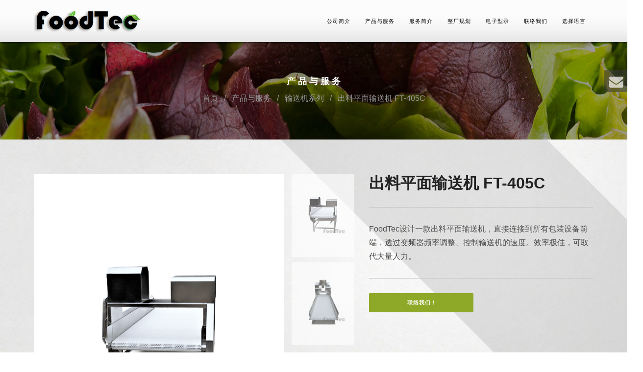

--- FILE ---
content_type: text/html
request_url: https://www.foodtec.com.tw/cn/product/%E8%BE%93%E9%80%81%E6%9C%BA%E7%B3%BB%E5%88%97/%E5%87%BA%E6%96%99%E5%B9%B3%E9%9D%A2%E8%BE%93%E9%80%81%E6%9C%BA-ft-405c
body_size: 4208
content:
<!DOCTYPE html>


            
<html lang="zh-Hans">
<head>

    
                    
                    
                    
                        
    <meta http-equiv="Content-Type" content="text/html; charset=UTF-8"/>

<title>出料平面输送机 FT-405C</title>
<meta name="keywords" content="平面、输送机"/>
<meta name="description" content="出料平面输送机直接连接到所有包装设备前端，透过变频器频率调整、控制输送机的速度。效率极佳，可取代大量人力，同時配置集水盘。"/>
<meta http-equiv="Content-Type" content="text/html; charset=UTF-8">
<meta name="viewport" content="width=device-width, initial-scale=1.0">

<meta property="og:type" content="website"/>
<meta property="og:title" content="出料平面输送机 FT-405C"/>
<meta property="og:description" content="出料平面输送机直接连接到所有包装设备前端，透过变频器频率调整、控制输送机的速度。效率极佳，可取代大量人力，同時配置集水盘。"/>
<meta property="og:image" content="/archive/system/company/logo-light.png"/>
<meta property="og:url" content="https://www.foodtec.com.tw/cn/product/%E8%BE%93%E9%80%81%E6%9C%BA%E7%B3%BB%E5%88%97/%E5%87%BA%E6%96%99%E5%B9%B3%E9%9D%A2%E8%BE%93%E9%80%81%E6%9C%BA-ft-405c"/>
<link rel=canonical href="https://www.foodtec.com.tw/cn/product/%E8%BE%93%E9%80%81%E6%9C%BA%E7%B3%BB%E5%88%97/%E5%87%BA%E6%96%99%E5%B9%B3%E9%9D%A2%E8%BE%93%E9%80%81%E6%9C%BA-ft-405c">

<link rel="shortcut icon" href="https://www.foodtec.com.tw/language/cn/img/favicon.png">

<link href="https://www.foodtec.com.tw/language/cn/css/bootstrap/css/bootstrap.min.css" rel="stylesheet">
<link href="https://www.foodtec.com.tw/language/cn/css/font-awesome.min.css" rel="stylesheet">





































<script type="application/ld+json">{"@context":"http://schema.org","@type":"BreadcrumbList","itemListElement":[{"@type":"ListItem","position":1,"name":null,"item":"https://www.foodtec.com.tw/cn"},{"@type":"ListItem","position":2,"name":"产品与服务","item":"https://www.foodtec.com.tw/cn/product"},{"@type":"ListItem","position":3,"name":"输送机系列","item":"https://www.foodtec.com.tw/cn/product/输送机系列"},{"@type":"ListItem","position":4,"name":"出料平面输送机 FT-405C","item":"https://www.foodtec.com.tw/cn/product/输送机系列/出料平面输送机-ft-405c"}]}</script>
<script type="application/ld+json">{"@context":"http://schema.org","@type":"Organization","url":"https://www.foodtec.com.tw/cn","name":"出料平面输送机 FT-405C","legalName":"景宏食品机械","logo":"https://www.foodtec.com.tw/archive/system/company/logo-light.png","image":"https://www.foodtec.com.tw/archive/system/company/logo-light.png","description":"景宏食品机械\r\n","telephone":"886 4-8329721","email":"sales@foodtec.com.tw","address":"彰化县员林市大饶路341巷356号"}</script>

<script>
    $module     = "product";
    $controller = "index";
    $action     = "detail";
    $uploadSize = "";
    $wwwhome    = "https://www.foodtec.com.tw";
    $wwwroot    = "https://www.foodtec.com.tw/cn";
    $wwwfile    = "https://www.foodtec.com.tw/language/cn";
    $url        = "https://www.foodtec.com.tw/cn/product/";
    $urlCurrent = "https://www.foodtec.com.tw/cn/product/%E8%BE%93%E9%80%81%E6%9C%BA%E7%B3%BB%E5%88%97/%E5%87%BA%E6%96%99%E5%B9%B3%E9%9D%A2%E8%BE%93%E9%80%81%E6%9C%BA-ft-405c";
    $messages   = "";
    $warnings   = "";
</script>
<!-- Global site tag (gtag.js) - Google Analytics -->
<script async src="https://www.googletagmanager.com/gtag/js?id=UA-107567690-2"></script>
<script>
  window.dataLayer = window.dataLayer || [];
  function gtag(){dataLayer.push(arguments);}
  gtag('js', new Date());

  gtag('config', 'G-ZQEEV23ZY4');
</script>

</head>

<body>
<header class="header  header-transparent">
	<div class="container">
		<div class="inner-header">
			<a class="inner-" href="https://www.foodtec.com.tw/cn" title="首页">
				<img class="-light" src="https://www.foodtec.com.tw/language/cn/img/logo-light.png" width="220" height="66" alt="">
			</a>
		</div>
		<div class="main-nav-toggle">
			<div class="nav-icon-toggle" data-toggle="collapse" data-target="#custom-collapse">
				<span class="icon-bar"></span>
				<span class="icon-bar"></span>
				<span class="icon-bar"></span>
			</div>
		</div>
		<nav id="custom-collapse" class="main-nav collapse clearfix">
			<ul class="inner-nav pull-right">
				<li>
					<a href="https://www.foodtec.com.tw/cn/about" title="公司简介">公司简介 </a>
				</li>
				<li class="has-submenu">
					<a href="#" title="产品与服务">产品与服务 </a>
					<ul class="submenu">
											<li class="">
							<a  href="https://www.foodtec.com.tw/cn/product/洗净机系列" >洗净机系列</a>
													</li>
											<li class="">
							<a  href="https://www.foodtec.com.tw/cn/product/离心脱水机系列" >离心脱水机系列</a>
													</li>
											<li class="">
							<a  href="https://www.foodtec.com.tw/cn/product/截切加工机系列" >截切加工机系列</a>
													</li>
											<li class="">
							<a  href="https://www.foodtec.com.tw/cn/product/输送机系列" >输送机系列</a>
													</li>
											<li class="">
							<a  href="https://www.foodtec.com.tw/cn/product/小型加工机系列" >小型加工机系列</a>
													</li>
											<li class="">
							<a  href="https://www.foodtec.com.tw/cn/product/其他应用设备系列" >其他应用设备系列</a>
													</li>
											<li class="">
							<a  href="https://www.foodtec.com.tw/cn/product/肉类加工機系列" >肉类加工機系列</a>
													</li>
											<li class="">
							<a  href="https://www.foodtec.com.tw/cn/product/沙拉生产线-" >沙拉生产线</a>
													</li>
											<li class="">
							<a  href="https://www.foodtec.com.tw/cn/product/蔬菜生产线-" >蔬菜生产线</a>
													</li>
											<li class="">
							<a  href="https://www.foodtec.com.tw/cn/product/水果生产线-" >水果生产线</a>
													</li>
											<li class="">
							<a  href="https://www.foodtec.com.tw/cn/product/果汁及酵素生产线" >果汁及酵素生产线</a>
													</li>
										</ul>
				</li>
				<li>
					<a href="https://www.foodtec.com.tw/cn/service">服务简介</a>
				</li>
				<li>
					<a href="https://www.foodtec.com.tw/cn/project">整厂规划</a>
				</li>
				<li>
                    <a href="https://www.foodtec.com.tw/cn/catalog" title="电子型录">电子型录 </a>
				</li>
				<li>
					<a href="https://www.foodtec.com.tw/cn/contact" title="联络我们">
				联络我们</a>
				</li>
				<li class="has-submenu">
									<a href="#">选择语言</a>
				
					<ul class="submenu">
																									<li><a href="https://www.foodtec.com.tw" title="English">English</a></li>
																																						<li><a href="https://www.foodtec.com.tw/tw" title="繁体中文">繁体中文</a></li>
																																		</ul>
				</li>
			</ul>
		</nav>
	</div>
</header>

<!-- <section> -->
<div>
	  	  </div>
<main>
    <section class="module-sm bg-white-dark">
        <div class="container">
            <div class="row">
                <div class="col-sm-12 text-center">
                    <h3 class="montserrat text-uppercase m-b-10 color-white">产品与服务</h3>
					<ol class="breadcrumb">
					  <li><a href="https://www.foodtec.com.tw/cn" title="首页">首页</a></li>
					  <li><a href="https://www.foodtec.com.tw/cn/product" title="产品与服务">产品与服务</a></li>
					  <li><a href="https://www.foodtec.com.tw/cn/product/输送机系列" title="输送机系列">输送机系列</a></li> <li><a href="https://www.foodtec.com.tw/cn/product/输送机系列/出料平面输送机-ft-405c" title="出料平面输送机 FT-405C">出料平面输送机 FT-405C</a></li>
					</ol>
                </div>
            </div>
        </div>
    </section>
    <section class="module-sm bg-center-2">
        <div class="container">
            <div class="row">
                <div class="col-sm-7">
                    <div class="pdt-imgslider">
                        <div class="showbox">
                                                                            <img id="show-image" src="/archive/product/item/images/输送机系列/405C-1.png" alt="出料平面输送机 FT-405C">
                                                                                                                        </div>
                        <div class="pdt-pagination">
                                                    <a href="/archive/product/item/images/输送机系列/405C-1.png">
                                <img src="/archive/product/item/images/输送机系列/405C-1.png" alt="出料平面输送机 FT-405C">
                            </a>
                                                    <a href="/archive/product/item/images/输送机系列/405C-2.png">
                                <img src="/archive/product/item/images/输送机系列/405C-2.png" alt="出料平面输送机 FT-405C">
                            </a>
                                                </div>
                    </div>
                </div>
                <div class="col-sm-5">
                    <div class="product-description m-b-30">
                        <h1 class="m-b-5">出料平面输送机 FT-405C</h1>
                    </div>
                    <hr class="m-t-30 m-b-30">
                    FoodTec设计一款出料平面输送机，直接连接到所有包装设备前端，透过变频器频率调整、控制输送机的速度。效率极佳，可取代大量人力。
                    <hr class="m-t-30 m-b-30">
                    <div class="row">
                        <div class="col-sm-6">
                            <a href="https://www.foodtec.com.tw/cn/contact" class="btn btn-block btn-round btn-base">联络我们 !</a>
                        </div>
                    </div>
                </div>
            </div>
            <div class="row m-t-70">
                <div class="col-sm-12">

                    <ul class="nav-text-tabs">
                    <li  class="active"><a href="#reviews" data-toggle="tab">特色</a></li>
                        <li><a href="#description" data-toggle="tab">产品规格</a></li>
                                            </ul>
                    <div class="tab-content">
                        <div id="reviews" class="tab-pane active">
                            <div class="comment-content">
                            <div class="webeditor">
                            <ul>
<li>采用微电脑变频可调速1HP。</li>
<li>进口塑钢网状输送带。</li>
<li>配置集水盘。</li>
</ul>
                            </div>
                            </div>
                        </div>
                        <div id="description" class="tab-pane">
                            <div id="reviews" class="tab-pane active">
                                <div class="comment-content">
                                    <div class="webeditor">
                                    <p>尺寸: L2215 x W500 x H950 mm</p>
<p>马力: 2HP</p>
<ol>
<li>1HP马达含减速机(变频可调速)</li>
<li>1HP高压吹气机</li>
</ol>
<p>材质:&nbsp;</p>
<ol>
<li>全不锈钢材质(全机电解处理)。</li>
<li>进口塑钢网状输送带。</li>
<li>齿轮、炼条、轴承全不锈钢材质 。</li>
</ol>
                                    </div>
                                </div>
                            </div>
                        </div>
                        <div id="data-sheet" class="tab-pane">
                            <div class="webeditor">
                                
                            </div>
                        </div>
                    </div>
                </div>
            </div>
        </div>
    </section>
</main>
<!-- </section> -->

<footer class="footer">
    <div class="container">
        <div class="row">
            <div class="col-sm-3">
                <div class="widget">
                    <div class="counter p-0 m-b-30">
<h2 class="montserrat m-b-5"><span style="font-size: 12pt;">景宏食品机械</span></h2>
</div>
<p>为客户提供专业加工设备和即时的售后服务而闻名。我们拥有技术熟练、经验丰富、可靠的服务团队及优良的品质制程技术知识，为食品加工业主找到最佳的解决方案。</p>
                    <!--               <div class="counter p-0 m-b-30">
                                      <h2 class="montserrat m-b-5">
                                          Food Tec
                                      </h2>
                                  </div>
                                  <p>Food Tec Machinery Company senectus et netus et malesuada fames ac turpis egestas. Ut non enim eleifend felis pretium feugiat. Vivamus quis mi.</p> -->

                    <ul class="social-icons social-icons-simple">
                        <li><a href="#"><i class="fa fa-facebook"></i></a></li>
                        <li><a href="#"><i class="fa fa-google-plus"></i></a></li>
                    </ul>
                </div>
            </div>
            <div class="col-sm-4">
                <div class="widget">
                    <h6 class="montserrat text-uppercase bottom-line">连络我们</h6>
<address class="map-background">
<p>彰化县员林市大饶路341巷356号</p>
电话：886 4-8329721 <br /> 传真：886 4-8324441 <br /> 电子邮件：<a href="mailto:sales@foodtec.com.tw"> sales@foodtec.com.tw </a></address>
                    <!--             <h6 class="montserrat text-uppercase bottom-line">Contact Us</h6>
                                <address class="map-background">
                                  <p>Changhua County, Linzhen Town,
                                                      Zhongshan Road, Lane 242, Lane 16</p>
                                  <span>Tel: 04-8329721<br></span>
                                  <sapn>Fax: 04-8324441<br></sapn>
                                  <span>E-mail: <a href="mailto:sales@foodtec.com.tw">sales@foodtec.com.tw</a></span>
                                </address> -->
                </div>
            </div>
            <div class="col-sm-3">
                <div class="widget">
                    
                    <!--             <h6 class="montserrat text-uppercase bottom-line">Skype</h6>
                                <address>
                                  <figure><img src="img/skype.png" class="center-block"> </figure>
                                  <p class="text-center">skype: jinghongfood</p>
                                </address> -->
                </div>
            </div>
        </div>
        <div class="copyright">
            <div class="row">
                <div class="col-sm-6">
                    <p class="m-0">
                        Copyright <a href="https://www.foodtec.com.tw/cn">FoodTec</a>, 2026, All Rights Reserved.
                        ｜<a href="https://www.foodtec.com.tw/cn/sitemap"
                            title="sitemap_title">sitemap_title</a>
                    </p>
                </div>

                <div class="col-sm-6">
                    <div class="text-right">
                        <a href="#top" class="scroll-top"><i class="fa fa-level-up"></i></a>
                    </div>
                </div>
            </div>
        </div>
    </div>
    <div class="icon-preview con-set">
        <a href="https://www.foodtec.com.tw/cn/contact" style="text-decoration: none;"><i class="fa fa-envelope icon-envelope icons"></i></a>
    </div>
</footer>




<link href="https://www.foodtec.com.tw/language/cn/css/vertical.min.css" rel="stylesheet">
<link href="https://www.foodtec.com.tw/language/cn/css/template.css" rel="stylesheet">


<script src="https://www.foodtec.com.tw/language/cn/js/jquery-2.2.3.min.js"></script>
<script defer src="https://www.foodtec.com.tw/language/cn/css/bootstrap/js/bootstrap.min.js"></script>

<script defer src="https://www.foodtec.com.tw/language/cn/js/plugins.min.js"></script>
<script defer src="https://www.foodtec.com.tw/language/cn/js/custom.min.js"></script>


























<!-- jQuery fancybox plugin -->







<!--datetimepicker Plugins-->

<!-- jQuery Upload File Plugin -->


<script src="https://www.foodtec.com.tw/system/js/jquery.custom.js"></script>



<script>
    $('.button_contact_submit').click(function () {
        if (typeof gtag === 'function')
            gtag('event', '聯絡我們送出', {
                'event_category': '送出表單',
                'event_label'   : '點擊'
            });
        $(this).closest('form').submit();
    })
    $('.button_inquiry_submit').click(function () {
        if (typeof gtag === 'function')
            gtag('event', '產品頁詢問', {
                'event_category': '送出表單',
                'event_label'   : '點擊'
            });
        $(this).closest('form').submit();
    })
    $('.button_inquiryCart_submit').click(function () {
        if (typeof gtag === 'function')
            gtag('event', '詢問車送出', {
                'event_category': '送出表單',
                'event_label'   : '點擊'
            });
        $(this).closest('form').submit();
    })
    $('.button_shoppingCart_submit').click(function () {
        if (typeof gtag === 'function')
            gtag('event', '購物車送出', {
                'event_category': '送出表單',
                'event_label'   : '點擊'
            });
        $(this).closest('form').submit();
    })
</script>

</body>
</html>




--- FILE ---
content_type: text/css
request_url: https://www.foodtec.com.tw/language/cn/css/vertical.min.css
body_size: 1458
content:
.m-0{margin:0!important}.m-t-0{margin-top:0!important}.m-t-5{margin-top:5px!important}.m-t-10{margin-top:10px!important}.m-t-15{margin-top:15px!important}.m-t-20{margin-top:20px!important}.m-t-25{margin-top:25px!important}.m-t-30{margin-top:30px!important}.m-t-35{margin-top:35px!important}.m-t-40{margin-top:40px!important}.m-t-45{margin-top:45px!important}.m-t-50{margin-top:50px!important}.m-t-55{margin-top:55px!important}.m-t-60{margin-top:60px!important}.m-t-65{margin-top:65px!important}.m-t-70{margin-top:70px!important}.m-t-75{margin-top:75px!important}.m-t-80{margin-top:80px!important}.m-t-85{margin-top:85px!important}.m-t-90{margin-top:90px!important}.m-t-95{margin-top:95px!important}.m-t-100{margin-top:100px!important}.m-t-105{margin-top:105px!important}.m-t-110{margin-top:110px!important}.m-t-115{margin-top:115px!important}.m-t-120{margin-top:120px!important}.m-t-125{margin-top:125px!important}.m-t-130{margin-top:130px!important}.m-t-135{margin-top:135px!important}.m-t-140{margin-top:140px!important}.m-b-0{margin-bottom:0!important}.m-b-5{margin-bottom:5px!important}.m-b-10{margin-bottom:10px!important}.m-b-15{margin-bottom:15px!important}.m-b-20{margin-bottom:20px!important}.m-b-25{margin-bottom:25px!important}.m-b-30{margin-bottom:30px!important}.m-b-35{margin-bottom:35px!important}.m-b-40{margin-bottom:40px!important}.m-b-45{margin-bottom:45px!important}.m-b-50{margin-bottom:50px!important}.m-b-55{margin-bottom:55px!important}.m-b-60{margin-bottom:60px!important}.m-b-65{margin-bottom:65px!important}.m-b-70{margin-bottom:70px!important}.m-b-75{margin-bottom:75px!important}.m-b-80{margin-bottom:80px!important}.m-b-85{margin-bottom:85px!important}.m-b-90{margin-bottom:90px!important}.m-b-95{margin-bottom:95px!important}.m-b-100{margin-bottom:100px!important}.m-b-105{margin-bottom:105px!important}.m-b-110{margin-bottom:110px!important}.m-b-115{margin-bottom:115px!important}.m-b-120{margin-bottom:120px!important}.m-b-125{margin-bottom:125px!important}.m-b-130{margin-bottom:130px!important}.m-b-135{margin-bottom:135px!important}.m-b-140{margin-bottom:140px!important}.p-0{padding:0!important}.p-t-0{padding-top:0!important}.p-t-5{padding-top:5px!important}.p-t-10{padding-top:10px!important}.p-t-15{padding-top:15px!important}.p-t-20{padding-top:20px!important}.p-t-25{padding-top:25px!important}.p-t-30{padding-top:30px!important}.p-t-35{padding-top:35px!important}.p-t-40{padding-top:40px!important}.p-t-45{padding-top:45px!important}.p-t-50{padding-top:50px!important}.p-t-55{padding-top:55px!important}.p-t-60{padding-top:60px!important}.p-t-65{padding-top:65px!important}.p-t-70{padding-top:70px!important}.p-t-75{padding-top:75px!important}.p-t-80{padding-top:80px!important}.p-t-85{padding-top:85px!important}.p-t-90{padding-top:90px!important}.p-t-95{padding-top:95px!important}.p-t-100{padding-top:100px!important}.p-t-105{padding-top:105px!important}.p-t-110{padding-top:110px!important}.p-t-115{padding-top:115px!important}.p-t-120{padding-top:120px!important}.p-t-125{padding-top:125px!important}.p-t-130{padding-top:130px!important}.p-t-135{padding-top:135px!important}.p-t-140{padding-top:140px!important}.p-b-0{padding-bottom:0!important}.p-b-5{padding-bottom:5px!important}.p-b-10{padding-bottom:10px!important}.p-b-15{padding-bottom:15px!important}.p-b-20{padding-bottom:20px!important}.p-b-25{padding-bottom:25px!important}.p-b-30{padding-bottom:30px!important}.p-b-35{padding-bottom:35px!important}.p-b-40{padding-bottom:40px!important}.p-b-45{padding-bottom:45px!important}.p-b-50{padding-bottom:50px!important}.p-b-55{padding-bottom:55px!important}.p-b-60{padding-bottom:60px!important}.p-b-65{padding-bottom:65px!important}.p-b-70{padding-bottom:70px!important}.p-b-75{padding-bottom:75px!important}.p-b-80{padding-bottom:80px!important}.p-b-85{padding-bottom:85px!important}.p-b-90{padding-bottom:90px!important}.p-b-95{padding-bottom:95px!important}.p-b-100{padding-bottom:100px!important}.p-b-105{padding-bottom:105px!important}.p-b-110{padding-bottom:110px!important}.p-b-115{padding-bottom:115px!important}.p-b-120{padding-bottom:120px!important}.p-b-125{padding-bottom:125px!important}.p-b-130{padding-bottom:130px!important}.p-b-135{padding-bottom:135px!important}.p-b-140{padding-bottom:140px!important}@media(max-width:991px){.m-0{margin:0!important}.m-t-sm-0{margin-top:0!important}.m-t-sm-5{margin-top:5px!important}.m-t-sm-10{margin-top:10px!important}.m-t-sm-15{margin-top:15px!important}.m-t-sm-20{margin-top:20px!important}.m-t-sm-25{margin-top:25px!important}.m-t-sm-30{margin-top:30px!important}.m-t-sm-35{margin-top:35px!important}.m-t-sm-40{margin-top:40px!important}.m-t-sm-45{margin-top:45px!important}.m-t-sm-50{margin-top:50px!important}.m-t-sm-55{margin-top:55px!important}.m-t-sm-60{margin-top:60px!important}.m-t-sm-65{margin-top:65px!important}.m-t-sm-70{margin-top:70px!important}.m-t-sm-75{margin-top:75px!important}.m-t-sm-80{margin-top:80px!important}.m-t-sm-85{margin-top:85px!important}.m-t-sm-90{margin-top:90px!important}.m-t-sm-95{margin-top:95px!important}.m-t-sm-100{margin-top:100px!important}.m-t-sm-105{margin-top:105px!important}.m-t-sm-110{margin-top:110px!important}.m-t-sm-115{margin-top:115px!important}.m-t-sm-120{margin-top:120px!important}.m-t-sm-125{margin-top:125px!important}.m-t-sm-130{margin-top:130px!important}.m-t-sm-135{margin-top:135px!important}.m-t-sm-140{margin-top:140px!important}.m-b-sm-0{margin-bottom:0!important}.m-b-sm-5{margin-bottom:5px!important}.m-b-sm-10{margin-bottom:10px!important}.m-b-sm-15{margin-bottom:15px!important}.m-b-sm-20{margin-bottom:20px!important}.m-b-sm-25{margin-bottom:25px!important}.m-b-sm-30{margin-bottom:30px!important}.m-b-sm-35{margin-bottom:35px!important}.m-b-sm-40{margin-bottom:40px!important}.m-b-sm-45{margin-bottom:45px!important}.m-b-sm-50{margin-bottom:50px!important}.m-b-sm-55{margin-bottom:55px!important}.m-b-sm-60{margin-bottom:60px!important}.m-b-sm-65{margin-bottom:65px!important}.m-b-sm-70{margin-bottom:70px!important}.m-b-sm-75{margin-bottom:75px!important}.m-b-sm-80{margin-bottom:80px!important}.m-b-sm-85{margin-bottom:85px!important}.m-b-sm-90{margin-bottom:90px!important}.m-b-sm-95{margin-bottom:95px!important}.m-b-sm-100{margin-bottom:100px!important}.m-b-sm-105{margin-bottom:105px!important}.m-b-sm-110{margin-bottom:110px!important}.m-b-sm-115{margin-bottom:115px!important}.m-b-sm-120{margin-bottom:120px!important}.m-b-sm-125{margin-bottom:125px!important}.m-b-sm-130{margin-bottom:130px!important}.m-b-sm-135{margin-bottom:135px!important}.m-b-sm-140{margin-bottom:140px!important}.p-0{padding:0!important}.p-t-sm-0{padding-top:0!important}.p-t-sm-5{padding-top:5px!important}.p-t-sm-10{padding-top:10px!important}.p-t-sm-15{padding-top:15px!important}.p-t-sm-20{padding-top:20px!important}.p-t-sm-25{padding-top:25px!important}.p-t-sm-30{padding-top:30px!important}.p-t-sm-35{padding-top:35px!important}.p-t-sm-40{padding-top:40px!important}.p-t-sm-45{padding-top:45px!important}.p-t-sm-50{padding-top:50px!important}.p-t-sm-55{padding-top:55px!important}.p-t-sm-60{padding-top:60px!important}.p-t-sm-65{padding-top:65px!important}.p-t-sm-70{padding-top:70px!important}.p-t-sm-75{padding-top:75px!important}.p-t-sm-80{padding-top:80px!important}.p-t-sm-85{padding-top:85px!important}.p-t-sm-90{padding-top:90px!important}.p-t-sm-95{padding-top:95px!important}.p-t-sm-100{padding-top:100px!important}.p-t-sm-105{padding-top:105px!important}.p-t-sm-110{padding-top:110px!important}.p-t-sm-115{padding-top:115px!important}.p-t-sm-120{padding-top:120px!important}.p-t-sm-125{padding-top:125px!important}.p-t-sm-130{padding-top:130px!important}.p-t-sm-135{padding-top:135px!important}.p-t-sm-140{padding-top:140px!important}.p-b-sm-0{padding-bottom:0!important}.p-b-sm-5{padding-bottom:5px!important}.p-b-sm-10{padding-bottom:10px!important}.p-b-sm-15{padding-bottom:15px!important}.p-b-sm-20{padding-bottom:20px!important}.p-b-sm-25{padding-bottom:25px!important}.p-b-sm-30{padding-bottom:30px!important}.p-b-sm-35{padding-bottom:35px!important}.p-b-sm-40{padding-bottom:40px!important}.p-b-sm-45{padding-bottom:45px!important}.p-b-sm-50{padding-bottom:50px!important}.p-b-sm-55{padding-bottom:55px!important}.p-b-sm-60{padding-bottom:60px!important}.p-b-sm-65{padding-bottom:65px!important}.p-b-sm-70{padding-bottom:70px!important}.p-b-sm-75{padding-bottom:75px!important}.p-b-sm-80{padding-bottom:80px!important}.p-b-sm-85{padding-bottom:85px!important}.p-b-sm-90{padding-bottom:90px!important}.p-b-sm-95{padding-bottom:95px!important}.p-b-sm-100{padding-bottom:100px!important}.p-b-sm-105{padding-bottom:105px!important}.p-b-sm-110{padding-bottom:110px!important}.p-b-sm-115{padding-bottom:115px!important}.p-b-sm-120{padding-bottom:120px!important}.p-b-sm-125{padding-bottom:125px!important}.p-b-sm-130{padding-bottom:130px!important}.p-b-sm-135{padding-bottom:135px!important}.p-b-sm-140{padding-bottom:140px!important}}@media(max-width:767px){.m-0{margin:0!important}.m-t-xs-0{margin-top:0!important}.m-t-xs-5{margin-top:5px!important}.m-t-xs-10{margin-top:10px!important}.m-t-xs-15{margin-top:15px!important}.m-t-xs-20{margin-top:20px!important}.m-t-xs-25{margin-top:25px!important}.m-t-xs-30{margin-top:30px!important}.m-t-xs-35{margin-top:35px!important}.m-t-xs-40{margin-top:40px!important}.m-t-xs-45{margin-top:45px!important}.m-t-xs-50{margin-top:50px!important}.m-t-xs-55{margin-top:55px!important}.m-t-xs-60{margin-top:60px!important}.m-t-xs-65{margin-top:65px!important}.m-t-xs-70{margin-top:70px!important}.m-t-xs-75{margin-top:75px!important}.m-t-xs-80{margin-top:80px!important}.m-t-xs-85{margin-top:85px!important}.m-t-xs-90{margin-top:90px!important}.m-t-xs-95{margin-top:95px!important}.m-t-xs-100{margin-top:100px!important}.m-t-xs-105{margin-top:105px!important}.m-t-xs-110{margin-top:110px!important}.m-t-xs-115{margin-top:115px!important}.m-t-xs-120{margin-top:120px!important}.m-t-xs-125{margin-top:125px!important}.m-t-xs-130{margin-top:130px!important}.m-t-xs-135{margin-top:135px!important}.m-t-xs-140{margin-top:140px!important}.m-b-xs-0{margin-bottom:0!important}.m-b-xs-5{margin-bottom:5px!important}.m-b-xs-10{margin-bottom:10px!important}.m-b-xs-15{margin-bottom:15px!important}.m-b-xs-20{margin-bottom:20px!important}.m-b-xs-25{margin-bottom:25px!important}.m-b-xs-30{margin-bottom:30px!important}.m-b-xs-35{margin-bottom:35px!important}.m-b-xs-40{margin-bottom:40px!important}.m-b-xs-45{margin-bottom:45px!important}.m-b-xs-50{margin-bottom:50px!important}.m-b-xs-55{margin-bottom:55px!important}.m-b-xs-60{margin-bottom:60px!important}.m-b-xs-65{margin-bottom:65px!important}.m-b-xs-70{margin-bottom:70px!important}.m-b-xs-75{margin-bottom:75px!important}.m-b-xs-80{margin-bottom:80px!important}.m-b-xs-85{margin-bottom:85px!important}.m-b-xs-90{margin-bottom:90px!important}.m-b-xs-95{margin-bottom:95px!important}.m-b-xs-100{margin-bottom:100px!important}.m-b-xs-105{margin-bottom:105px!important}.m-b-xs-110{margin-bottom:110px!important}.m-b-xs-115{margin-bottom:115px!important}.m-b-xs-120{margin-bottom:120px!important}.m-b-xs-125{margin-bottom:125px!important}.m-b-xs-130{margin-bottom:130px!important}.m-b-xs-135{margin-bottom:135px!important}.m-b-xs-140{margin-bottom:140px!important}.p-0{padding:0!important}.p-t-xs-0{padding-top:0!important}.p-t-xs-5{padding-top:5px!important}.p-t-xs-10{padding-top:10px!important}.p-t-xs-15{padding-top:15px!important}.p-t-xs-20{padding-top:20px!important}.p-t-xs-25{padding-top:25px!important}.p-t-xs-30{padding-top:30px!important}.p-t-xs-35{padding-top:35px!important}.p-t-xs-40{padding-top:40px!important}.p-t-xs-45{padding-top:45px!important}.p-t-xs-50{padding-top:50px!important}.p-t-xs-55{padding-top:55px!important}.p-t-xs-60{padding-top:60px!important}.p-t-xs-65{padding-top:65px!important}.p-t-xs-70{padding-top:70px!important}.p-t-xs-75{padding-top:75px!important}.p-t-xs-80{padding-top:80px!important}.p-t-xs-85{padding-top:85px!important}.p-t-xs-90{padding-top:90px!important}.p-t-xs-95{padding-top:95px!important}.p-t-xs-100{padding-top:100px!important}.p-t-xs-105{padding-top:105px!important}.p-t-xs-110{padding-top:110px!important}.p-t-xs-115{padding-top:115px!important}.p-t-xs-120{padding-top:120px!important}.p-t-xs-125{padding-top:125px!important}.p-t-xs-130{padding-top:130px!important}.p-t-xs-135{padding-top:135px!important}.p-t-xs-140{padding-top:140px!important}.p-b-xs-0{padding-bottom:0!important}.p-b-xs-5{padding-bottom:5px!important}.p-b-xs-10{padding-bottom:10px!important}.p-b-xs-15{padding-bottom:15px!important}.p-b-xs-20{padding-bottom:20px!important}.p-b-xs-25{padding-bottom:25px!important}.p-b-xs-30{padding-bottom:30px!important}.p-b-xs-35{padding-bottom:35px!important}.p-b-xs-40{padding-bottom:40px!important}.p-b-xs-45{padding-bottom:45px!important}.p-b-xs-50{padding-bottom:50px!important}.p-b-xs-55{padding-bottom:55px!important}.p-b-xs-60{padding-bottom:60px!important}.p-b-xs-65{padding-bottom:65px!important}.p-b-xs-70{padding-bottom:70px!important}.p-b-xs-75{padding-bottom:75px!important}.p-b-xs-80{padding-bottom:80px!important}.p-b-xs-85{padding-bottom:85px!important}.p-b-xs-90{padding-bottom:90px!important}.p-b-xs-95{padding-bottom:95px!important}.p-b-xs-100{padding-bottom:100px!important}.p-b-xs-105{padding-bottom:105px!important}.p-b-xs-110{padding-bottom:110px!important}.p-b-xs-115{padding-bottom:115px!important}.p-b-xs-120{padding-bottom:120px!important}.p-b-xs-125{padding-bottom:125px!important}.p-b-xs-130{padding-bottom:130px!important}.p-b-xs-135{padding-bottom:135px!important}.p-b-xs-140{padding-bottom:140px!important}}

--- FILE ---
content_type: text/css
request_url: https://www.foodtec.com.tw/language/cn/css/template.css
body_size: 15600
content:
@charset "UTF-8";

/*! -----------------------------------------------------------------
[Master Stylesheet]

Project:     Neomax
Version:     1.0.6
Last change: 11.10.2016
Primary use: Multipurpose Template

------------------------------------------------------------------
[General Styles]
*/

body {
    background: #fff;
    font-family: "Open Sans", Arial, serif;
    line-height: 1.8;
    font-size: 16px;
    color: #4c4c4c;
    -webkit-font-smoothing: antialiased;
    -moz-osx-font-smoothing: grayscale;
    -ms-overflow-style: scrollbar;
    overflow-x: hidden
}

img {
    max-width: 100%;
    height: auto
}

iframe {
    border: 0
}

.disable-hover {
    pointer-events: none
}

::-moz-selection {
    background: #caff00;
    color: #fff!important
}

::-webkit-selection {
    background: #caff00;
    color: #fff!important
}

::selection {
    background: #caff00;
    color: #fff!important
}

.relative {
    position: relative
}

@media(max-width:375px) {
    .hidden-xxs {
        display: none
    }
}

a {
    color: #caff00;
    -webkit-transition: all .3s ease-out;
    transition: all .3s ease-out
}

a:hover,
a:focus {
    outline: 0;
    text-decoration: none;
    color: #1fa098
}

h1 a,
.h1 a,
h2 a,
.h2 a,
h3 a,
.h3 a,
h4 a,
.h4 a,
h5 a,
.h5 a,
h6 a,
.h6 a {
    color: #222
}

p,
ul,
ol,
h1,
.h1,
h2,
.h2,
h3,
.h3,
h4,
.h4,
h5,
.h5,
h6,
.h6,
blockquote {
    margin: 0 0 20px
}

h3,
.h3,
h4,
.h4,
h5,
.h5,
h6,
.h6 {
    margin: 0 0 10px
}

h1,
.h1,
h2,
.h2,
h3,
.h3,
h4,
.h4,
h5,
.h5,
h6,
.h6 {
    line-height: 1.2;
    font-weight: 600;
    color: #222
}

h1,
.h1 {
    font-size: 32px
}

h2,
.h2 {
    font-size: 26px
}

h3,
.h3 {
    font-size: 18px
}

h4,
.h4 {
    font-size: 16px
}

h5,
.h5 {
    font-size: 14px
}

h6,
.h6 {
    font-size: 12px
}

h1.text-uppercase,
.h1.text-uppercase {
    letter-spacing: 7px;
    margin-right: -7px
}

h2.text-uppercase,
.h2.text-uppercase {
    letter-spacing: 5px;
    margin-right: -5px
}

h3.text-uppercase,
.h3.text-uppercase {
    letter-spacing: 5px;
    margin-right: -5px
}

h4.text-uppercase,
.h4.text-uppercase {
    letter-spacing: 3px;
    margin-right: -3px
}

h5.text-uppercase,
.h5.text-uppercase {
    letter-spacing: 1px;
    margin-right: -1px
}

h6.text-uppercase,
.h6.text-uppercase {
    letter-spacing: 1px;
    margin-right: -1px
}

.montserrat {
    font-family: "Montserrat", Arial, serif;
    font-weight: 700
}

.lead {
    line-height: 1.8;
    font-weight: 400;
    font-size: 16px
}

.divider-line:after {
    display: block;
    background: #caff00;
    content: " ";
    margin: 20px auto 20px 0;
    opacity: .6;
    height: 2px;
    width: 50px
}

.text-center .divider-line:after {
    margin: 20px auto 0
}

.text-right .divider-line:after {
    margin: 20px 0 20px auto
}

blockquote {
    border: 0;
    background: rgba(248, 248, 248, 0.45);
    font-style: italic;
    font-size: 16px;
    padding: 25px
}

hr {
    margin: 15px 0
}

.bottom-line {
    position: relative
}

.bottom-line:before {
    content: "";
    display: block;
    position: absolute;
    bottom: 0;
    width: 100%;
    border-bottom: 2px solid #eee
}

.bottom-line:after {
    content: "";
    display: block;
    width: 35px;
    border-bottom: 2px solid #caff00;
    margin: 20px auto 25px 0;
    z-index: 1;
    position: relative
}

.bottom-line.text-right:after {
    margin: 20px 0 25px auto
}

.bottom-line.text-center:after {
    margin: 20px auto 25px
}

.dash-list {
    list-style: none;
    padding: 0;
    margin: 0
}

.dash-list>li {
    margin: 0 0 5px
}

.dash-list>li:before {
    display: inline-block;
    content: "-";
    margin-right: 12px
}

.color-white {
    color: #fff!important
}

.color-white-dark {
    color: #f8f8f8!important
}

.color-white-darken {
    color: #f5f5f5!important
}

.color-gray {
    color: #777!important
}

.color-gray-light {
    color: #999!important
}

.color-gray-lighter {
    color: #eee!important
}

.color-black {
    color: #000!important
}

.color-black-light {
    color: #222!important
}

.color-black-lighter {
    color: #333!important
}

.color-brand {
    color: #caff00!important
}

.color-brand-hvr {
    color: #6dae20!important
}

.color-facebook {
    color: #3b5998!important
}

.color-twitter {
    color: #00aced!important
}

.color-google {
    color: #dd4b39!important
}

.color-linkedin {
    color: #007bb6!important
}

.color-youtube {
    color: #b00!important
}

.color-instagram {
    color: #517fa4!important
}

.color-pinterest {
    color: #cb2027!important
}

.color-flickr {
    color: #ff0084!important
}

.color-tumblr {
    color: #32506d!important
}

.color-forusquare {
    color: #0072b1!important
}

.color-dribbble {
    color: #ea4c89!important
}

.color-vine {
    color: #caff00!important
}

.color-skype {
    color: #17a3eb!important
}

.color-wordpress {
    color: #2592c3!important
}

.color-behance {
    color: #1879fd!important
}

.color-soundcloud {
    color: #ff7e30!important
}

.color-stumbleupon {
    color: #ff5c30!important
}

.color-deviantart {
    color: #6a8a7b!important
}

.color-yahoo {
    color: #ab47ac!important
}

.color-digg {
    color: #75788d!important
}

.color-github {
    color: #3f91cb!important
}

.color-lastfm {
    color: #f34320!important
}

.color-vk {
    color: #2b587a!important
}

.text-xxxxs {
    font-size: 10px
}

.text-xxxs {
    font-size: 11px
}

.text-xxs {
    font-size: 12px
}

.text-xs {
    font-size: 13px
}

.text-xl {
    font-size: 40px
}

.text-xxl {
    font-size: 48px
}

.text-xxxl {
    font-size: 56px
}

.text-xxxxl {
    font-size: 64px
}

.text-xxxxxl {
    font-size: 72px
}

.text-super-xl {
    font-size: 110px
}

@media(max-width:1023px) {
    .text-super-xl {
        font-size: 72px
    }
}

@media(max-width:767px) {
    .text-xl {
        font-size: 24px
    }
    .text-xxl {
        font-size: 32px
    }
    .text-xxxl {
        font-size: 36px
    }
    .text-xxxxl {
        font-size: 40px
    }
    .text-xxxxxl {
        font-size: 44px
    }
    .text-super-xl {
        font-size: 48px
    }
}

@media(max-width:568px) {
    .text-super-xl {
        font-size: 34px
    }
}

@media(max-width:320px) {
    .text-super-xl {
        font-size: 26px
    }
}

.text-100 {
    font-weight: 100!important
}

.text-200 {
    font-weight: 200!important
}

.text-300 {
    font-weight: 300!important
}

.text-400 {
    font-weight: 400!important
}

.text-500 {
    font-weight: 500!important
}

.text-600 {
    font-weight: 600!important
}

.text-700 {
    font-weight: 700!important
}

.text-800 {
    font-weight: 800!important
}

.text-900 {
    font-weight: 900!important
}

.alert {
    border: 0;
    border-radius: 2px;
    padding: 20px
}

.alert-brand {
    background: #caff00;
    color: #17756f
}

.alert-brand .alert-link {
    color: #12605b
}

.progress {
    background-color: #f5f5f5;
    border-radius: 4px;
    box-shadow: none;
    height: 4px;
    margin-bottom: 20px;
    overflow: visible
}

.progress-bar {
    position: relative;
    background-color: #caff00;
    border-radius: 28px;
    box-shadow: none;
    color: #333
}

.progress-title {
    letter-spacing: 1px;
    text-transform: uppercase;
    text-align: left;
    font-weight: 700;
    margin: 0 0 10px;
    padding: 0
}

.progress-bar>span {
    position: absolute;
    padding: 4px 0;
    display: block;
    top: -27px;
    right: 0;
    opacity: 0;
    line-height: 12px;
    font-size: 12px
}

.progress-bar.progress-bar-success {
    background-color: #5cb85c
}

.progress-bar.progress-bar-info {
    background-color: #5bc0de
}

.progress-bar.progress-bar-warning {
    background-color: #f0ad4e
}

.progress-bar.progress-bar-danger {
    background-color: #d9534f
}

.label {
    padding: .2em .6em .4em
}

.label-base {
    background: #caff00
}

.form-control {
    border: 2px solid #eee;
    border-radius: 2px;
    box-shadow: none;
    color: #999;
    height: 39px;
    font-size: 14px
}

.form-control:focus {
    border-color: #caff00;
    box-shadow: none
}

.form-control.form-transparent {
    background: transparent;
    border: 2px solid #fff;
    color: #fff
}

.form-control.form-circle {
    border-radius: 30px
}

.form-group {
    margin-bottom: 20px
}

.input-lg {
    height: 47px;
    font-size: 14px
}

.input-sm {
    height: 38px;
    font-size: 13px
}

.search-form {
    position: relative
}

.search-form:after {
    position: absolute;
    top: 0;
    right: 10px;
    font-family: 'FontAwesome';
    line-height: 40px;
    content: '\f002';
    font-size: 14px;
    color: #777;
    opacity: .5;
    -webkit-font-smoothing: antialiased
}

input.form-control.form-transparent::-webkit-input-placeholder {
    color: #fff!important
}

input.form-control.form-transparent::-moz-placeholder {
    color: #fff!important
}

input.form-control.form-transparent:-moz-placeholder {
    color: #fff!important
}

input.form-control.form-transparent :-ms-input-placeholder {
    color: #fff!important
}

.search-form-inner input::-webkit-input-placeholder {
    color: #fff!important
}

.search-form-inner input:focus::-webkit-input-placeholder {
    color: #fff!important
}

.search-form-inner input::-moz-placeholder {
    color: #fff!important
}

.search-form-inner input:focus::-moz-placeholder {
    color: #fff!important
}

.search-form-inner input:-moz-placeholder {
    color: #fff!important
}

.search-form-inner input:focus:-moz-placeholder {
    color: #fff!important
}

.search-form-inner input:-ms-input-placeholder {
    color: #fff!important
}

.search-form-inner input:focus:-ms-input-placeholder {
    color: #fff!important
}

table th {
    font-weight: 600;
    color: #222
}

.table>thead>tr>th {
    border-bottom: 1px solid #eee
}

.table>thead>tr>th,
.table>tbody>tr>th,
.table>tfoot>tr>th,
.table>thead>tr>td,
.table>tbody>tr>td,
.table>tfoot>tr>td {
    border-top: 1px solid #eee;
    padding: 10px
}

.table-bordered {
    border: 1px solid #eee
}

.table-bordered>thead>tr>th,
.table-bordered>tbody>tr>th,
.table-bordered>tfoot>tr>th,
.table-bordered>thead>tr>td,
.table-bordered>tbody>tr>td,
.table-bordered>tfoot>tr>td {
    border-color: #eee
}

@media screen and (max-width:767px) {
    .table-responsive {
        border: 0;
        margin-bottom: 0
    }
}

.btn {
    text-transform: uppercase;
    letter-spacing: 1px;
    font-weight: bold;
    font-size: 11px;
    border-width: 2px;
    border-radius: 0;
    padding: 10px 24px;
    -webkit-transition: all .3s ease-out;
    transition: all .3s ease-out
}

.btn.btn-round {
    border-radius: 2px
}

.btn.btn-circle {
    border-radius: 30px
}

.btn:focus,
.btn.focus,
.btn.active.focus,
.btn.active:focus,
.btn:active.focus,
.btn:active:focus {
    outline: 0
}

.btn-lg {
    padding: 13px 31px;
    font-size: 13px
}

.btn-sm {
    padding: 9px 19px 9px;
    font-size: 11px
}

.btn-xs {
    padding: 8px 18px 8px;
    font-size: 10px
}

.btn.navbar-btn {
    font-weight: bold!important;
    font-size: 10px;
    padding: 6px 20px!important;
    margin: 24px 15px
}

.header-small .btn.navbar-btn {
    margin: 17px 15px
}

.btn.btn-base {
    background-color: #8ea927;
    border-color: #8ea927;
    color: #fff
}

.btn.btn-base:hover,
.btn.btn-base:focus {
    background-color: #9fc311;
    border-color: #9fc311;
    color: #fff
}

.btn.btn-base.btn-outline {
    background: transparent;
    border-color: #caff00;
    color: #caff00
}

.btn.btn-base.btn-outline:hover,
.btn.btn-base.btn-outline:focus {
    background: #caff00;
    color: #fff
}

.btn.btn-base.btn-link {
    background: transparent;
    border: 0;
    padding: 0;
    color: #caff00
}

.btn.btn-base.btn-link:hover,
.btn.btn-base.btn-link:focus {
    background-color: transparent;
    text-decoration: none;
    color: #23b6ac
}

.btn.btn-base.btn-fade {
    background: transparent;
    border-color: rgba(39, 203, 192, 0.5);
    color: rgba(39, 203, 192, 0.5)
}

.btn.btn-base.btn-fade:hover,
.btn.btn-base.btn-fade:focus {
    background: transparent;
    border-color: #caff00;
    color: #caff00
}

.btn.btn-gray {
    background-color: #f5f5f5;
    border-color: #f5f5f5;
    color: #333
}

.btn.btn-gray:hover,
.btn.btn-gray:focus {
    background-color: #e8e8e8;
    border-color: #e8e8e8;
    color: #333
}

.btn.btn-gray.btn-outline {
    background: transparent;
    border-color: #f5f5f5;
    color: #f5f5f5
}

.btn.btn-gray.btn-outline:hover,
.btn.btn-gray.btn-outline:focus {
    background: #f5f5f5;
    color: #333
}

.btn.btn-gray.btn-link {
    background: transparent;
    border: 0;
    padding: 0;
    color: #f5f5f5
}

.btn.btn-gray.btn-link:hover,
.btn.btn-gray.btn-link:focus {
    background-color: transparent;
    text-decoration: none;
    color: #e8e8e8
}

.btn.btn-gray.btn-fade {
    background: transparent;
    border-color: rgba(245, 245, 245, 0.5);
    color: rgba(245, 245, 245, 0.5)
}

.btn.btn-gray.btn-fade:hover,
.btn.btn-gray.btn-fade:focus {
    background: transparent;
    border-color: whitesmoke;
    color: whitesmoke
}

.btn.btn-dark {
    background-color: #333;
    border-color: #333;
    color: #fff
}

.btn.btn-dark:hover,
.btn.btn-dark:focus {
    background-color: #262626;
    border-color: #262626;
    color: #fff
}

.btn.btn-dark.btn-outline {
    background: transparent;
    border-color: #333;
    color: #333
}

.btn.btn-dark.btn-outline:hover,
.btn.btn-dark.btn-outline:focus {
    background: #333;
    color: #fff
}

.btn.btn-dark.btn-link {
    background: transparent;
    border: 0;
    padding: 0;
    color: #333
}

.btn.btn-dark.btn-link:hover,
.btn.btn-dark.btn-link:focus {
    background-color: transparent;
    text-decoration: none;
    color: #262626
}

.btn.btn-dark.btn-fade {
    background: transparent;
    border-color: rgba(51, 51, 51, 0.5);
    color: rgba(51, 51, 51, 0.5)
}

.btn.btn-dark.btn-fade:hover,
.btn.btn-dark.btn-fade:focus {
    background: transparent;
    border-color: #333;
    color: #333
}

.btn.btn-white {
    background-color: #fff;
    border-color: #fff;
    color: #333
}

.btn.btn-white:hover,
.btn.btn-white:focus {
    background-color: #f2f2f2;
    border-color: #f2f2f2;
    color: #333
}

.btn.btn-white.btn-outline {
    background: transparent;
    border-color: #fff;
    color: #fff
}

.btn.btn-white.btn-outline:hover,
.btn.btn-white.btn-outline:focus {
    background: #fff;
    color: #333
}

.btn.btn-white.btn-link {
    background: transparent;
    border: 0;
    padding: 0;
    color: #fff
}

.btn.btn-white.btn-link:hover,
.btn.btn-white.btn-link:focus {
    background-color: transparent;
    text-decoration: none;
    color: #f2f2f2
}

.btn.btn-white.btn-fade {
    background: transparent;
    border-color: rgba(255, 255, 255, 0.5);
    color: rgba(255, 255, 255, 0.5)
}

.btn.btn-white.btn-fade:hover,
.btn.btn-white.btn-fade:focus {
    background: transparent;
    border-color: white;
    color: white
}

.btn.btn-primary {
    background-color: #337ab7;
    border-color: #337ab7;
    color: #fff
}

.btn.btn-primary:hover,
.btn.btn-primary:focus {
    background-color: #2d6da3;
    border-color: #2d6da3;
    color: #fff
}

.btn.btn-primary.btn-outline {
    background: transparent;
    border-color: #337ab7;
    color: #337ab7
}

.btn.btn-primary.btn-outline:hover,
.btn.btn-primary.btn-outline:focus {
    background: #337ab7;
    color: #fff
}

.btn.btn-primary.btn-link {
    background: transparent;
    border: 0;
    padding: 0;
    color: #337ab7
}

.btn.btn-primary.btn-link:hover,
.btn.btn-primary.btn-link:focus {
    background-color: transparent;
    text-decoration: none;
    color: #2d6da3
}

.btn.btn-primary.btn-fade {
    background: transparent;
    border-color: rgba(51, 122, 183, 0.5);
    color: rgba(51, 122, 183, 0.5)
}

.btn.btn-primary.btn-fade:hover,
.btn.btn-primary.btn-fade:focus {
    background: transparent;
    border-color: #337ab7;
    color: #337ab7
}

.btn.btn-success {
    background-color: rgba(92, 184, 92, .76);
    border-color: #5da35d;
    color: #fff
}

.btn.btn-success:hover,
.btn.btn-success:focus {
    background-color: rgba(92, 184, 92, 1);
    border-color:  #5da35d;
    color: #fff
}

.btn.btn-success.btn-outline {
    background: transparent;
    border-color: #5cb85c;
    color: #5cb85c
}

.btn.btn-success.btn-outline:hover,
.btn.btn-success.btn-outline:focus {
    background: #5cb85c;
    color: #fff
}

.btn.btn-success.btn-link {
    background: transparent;
    border: 0;
    padding: 0;
    color: #5cb85c
}

.btn.btn-success.btn-link:hover,
.btn.btn-success.btn-link:focus {
    background-color: transparent;
    text-decoration: none;
    color: #4cae4c
}

.btn.btn-success.btn-fade {
    background: transparent;
    border-color: rgba(92, 184, 92, 0.5);
    color: rgba(92, 184, 92, 0.5)
}

.btn.btn-success.btn-fade:hover,
.btn.btn-success.btn-fade:focus {
    background: transparent;
    border-color: #5cb85c;
    color: #5cb85c
}

.btn.btn-info {
    background-color: #5bc0de;
    border-color: #5bc0de;
    color: #fff
}

.btn.btn-info:hover,
.btn.btn-info:focus {
    background-color: #46b8da;
    border-color: #46b8da;
    color: #fff
}

.btn.btn-info.btn-outline {
    background: transparent;
    border-color: #5bc0de;
    color: #5bc0de
}

.btn.btn-info.btn-outline:hover,
.btn.btn-info.btn-outline:focus {
    background: #5bc0de;
    color: #fff
}

.btn.btn-info.btn-link {
    background: transparent;
    border: 0;
    padding: 0;
    color: #5bc0de
}

.btn.btn-info.btn-link:hover,
.btn.btn-info.btn-link:focus {
    background-color: transparent;
    text-decoration: none;
    color: #46b8da
}

.btn.btn-info.btn-fade {
    background: transparent;
    border-color: rgba(91, 192, 222, 0.5);
    color: rgba(91, 192, 222, 0.5)
}

.btn.btn-info.btn-fade:hover,
.btn.btn-info.btn-fade:focus {
    background: transparent;
    border-color: #5bc0de;
    color: #5bc0de
}

.btn.btn-warning {
    background-color: rgb(228, 197, 4,0.76);
    border-color: #d4b500;
    color: #fff
}

.btn.btn-warning:hover,
.btn.btn-warning:focus {
    background-color:rgb(228, 197, 4, 1);
    border-color: #d4b500;
    color: #fff
}

.btn.btn-warning.btn-outline {
    background: transparent;
    border-color: #f0ad4e;
    color: #f0ad4e
}

.btn.btn-warning.btn-outline:hover,
.btn.btn-warning.btn-outline:focus {
    background: #f0ad4e;
    color: #fff
}

.btn.btn-warning.btn-link {
    background: transparent;
    border: 0;
    padding: 0;
    color: #f0ad4e
}

.btn.btn-warning.btn-link:hover,
.btn.btn-warning.btn-link:focus {
    background-color: transparent;
    text-decoration: none;
    color: #eea236
}

.btn.btn-warning.btn-fade {
    background: transparent;
    border-color: rgba(240, 173, 78, 0.5);
    color: rgba(240, 173, 78, 0.5)
}

.btn.btn-warning.btn-fade:hover,
.btn.btn-warning.btn-fade:focus {
    background: transparent;
    border-color: #f0ad4e;
    color: #f0ad4e
}

.btn.btn-danger {
    background-color: rgba(205, 116, 176, 0.76);
    border-color: #b5639a;
    color: #fff
}

.btn.btn-danger:hover,
.btn.btn-danger:focus {
    background-color: rgba(205, 116, 176, 1);
    border-color: #b5639a;
    color: #fff
}

.btn.btn-danger.btn-outline {
    background: transparent;
    border-color: #d9534f;
    color: #d9534f
}

.btn.btn-danger.btn-outline:hover,
.btn.btn-danger.btn-outline:focus {
    background: #d9534f;
    color: #fff
}

.btn.btn-danger.btn-link {
    background: transparent;
    border: 0;
    padding: 0;
    color: #d9534f
}

.btn.btn-danger.btn-link:hover,
.btn.btn-danger.btn-link:focus {
    background-color: transparent;
    text-decoration: none;
    color: #d43f3a
}

.btn.btn-danger.btn-fade {
    background: transparent;
    border-color: rgba(217, 83, 79, 0.5);
    color: rgba(217, 83, 79, 0.5)
}

.btn.btn-danger.btn-fade:hover,
.btn.btn-danger.btn-fade:focus {
    background: transparent;
    border-color: #d9534f;
    color: #d9534f
}

.btn-list .btn {
    margin-top: 5px;
    margin-bottom: 5px
}

.play-btn {
    border: 2px solid #000;
    background-color: transparent;
    border-radius: 50%;
    color: #000;
    width: 75px;
    font-size: 18px;
    height: 75px;
    line-height: 72px;
    padding: 0 0 0 5px;
    margin: 0 20px;
    display: inline-block;
    text-align: center;
    position: relative;
    -webkit-animation: pulse 1.2s infinite cubic-bezier(0.8, 0, 0, 1);
    animation: pulse 1.2s infinite cubic-bezier(0.8, 0, 0, 1);
    box-shadow: 0 0 0 0 rgba(194, 244, 246, 0.7)
}

.play-btn.white {
    border-color: #fff;
    color: #fff
}

@-webkit-keyframes pulse {
    to {
        box-shadow: 0 0 0 45px rgba(194, 244, 246, 0)
    }
}

@keyframes pulse {
    to {
        box-shadow: 0 0 0 45px rgba(194, 244, 246, 0)
    }
}

.breadcrumb {
    background: 0;
    padding: 0;
    margin: 0
}

.breadcrumb a {
    color: #999
}

.breadcrumb a:hover,
.breadcrumb a:focus {
    color: #caff00
}

.breadcrumb>li+li:before {
    color: #999;
    padding: 0 8px
}

.breadcrumb>.active {
    color: #999;
    opacity: .9
}

.box-icon,
.box-icon-left,
.box-icon-right {
    padding: 35px 0
}

.box-icon .icon-box-icon,
.box-icon-left .icon-box-icon,
.box-icon-right .icon-box-icon {
    font-size: 34px;
    color: #caff00;
    margin: 0 0 10px
}

.box-icon p:last-child,
.box-icon-left p:last-child,
.box-icon-right p:last-child {
    margin: 0
}

.box-icon-left {
    position: relative;
    padding: 35px 0 35px 50px
}

.box-icon-left .icon-box-icon {
    position: absolute;
    height: 44px;
    width: 30px;
    left: 0;
    top: 35px;
    text-align: center;
    line-height: 40px;
    font-size: 26px
}

.box-icon-right {
    position: relative;
    padding: 35px 50px 35px 0;
    text-align: right
}

.box-icon-right .icon-box-icon {
    position: absolute;
    height: 44px;
    width: 30px;
    right: 0;
    top: 35px;
    text-align: center;
    line-height: 40px;
    font-size: 26px
}

@media(max-width:767px) {
    .box-icon-left,
    .box-icon-right {
        padding: 35px 0 35px 50px;
        text-align: left
    }
    .box-icon-left .icon-box-icon,
    .box-icon-right .icon-box-icon {
        left: 0;
        top: 35px
    }
}

.icon-preview {
    border: 1px solid #f5f5f5;
    display: block;
    width: 25%;
    float: left;
    padding: 10px;
    font-size: 13px;
    margin: -1px 0 0 -1px
}

.icon-preview .icons {
    margin-right: 5px;
    font-size: 2.2em;
    color: rgba(255, 255, 255, .7)
}

.fa-icons>div {
    border: 1px solid #f5f5f5;
    margin: -1px 0 0 -1px;
    padding: 0;
    font-size: 13px
}

.fa-icons>div>i {
    border-right: 1px solid #f5f5f5;
    display: inline-block;
    margin-right: 5px;
    min-width: 40px;
    min-height: 40px;
    line-height: 40px;
    text-align: center;
    font-size: 14px
}

.screenshots .screenshot {
    background: #f8f8f8;
    border-radius: 2px;
    padding: 10px;
    margin: 0 0 30px
}

.screenshots .screenshot img {
    border-radius: 2px;
    width: 100%
}


/*!------------------------------------------------------------------
[Off Canvas Cart]
*/

body:after {
    background: rgba(0, 0, 0, 0.7);
    position: fixed;
    height: 1px;
    width: 1px;
    bottom: 0;
    right: 0;
    left: 0;
    top: -1px;
    z-index: 1035;
    content: " ";
    visibility: hidden;
    opacity: 0;
    -webkit-transition: opacity .2s cubic-bezier(0.785, 0.135, 0.15, 0.86);
    transition: opacity .2s cubic-bezier(0.785, 0.135, 0.15, 0.86);
    cursor: pointer
}

body.off-canvas-cart-open:after {
    visibility: visible;
    height: 100%;
    width: 100%;
    opacity: 1;
    top: 0
}

.off-canvas-cart-open .off-canvas-cart {
    -webkit-transform: translateX(-425px);
    transform: translateX(-425px)
}

.off-canvas-cart {
    background: #fff;
    position: fixed;
    right: -425px;
    top: 0;
    height: 100%;
    width: 425px;
    z-index: 1040;
    -webkit-transition: -webkit-transform .25s cubic-bezier(0.785, 0.135, 0.15, 0.86);
    transition: -webkit-transform .25s cubic-bezier(0.785, 0.135, 0.15, 0.86);
    transition: transform .25s cubic-bezier(0.785, 0.135, 0.15, 0.86);
    transition: transform .25s cubic-bezier(0.785, 0.135, 0.15, 0.86), -webkit-transform .25s cubic-bezier(0.785, 0.135, 0.15, 0.86)
}

.off-canvas-cart-header {
    text-align: right;
    padding: 22px 50px
}

.off-canvas-cart-header>a {
    font-size: 21px
}

.off-canvas-cart-wrapper {
    width: auto;
    height: 100%;
    overflow-x: hidden;
    overflow-y: scroll
}

.off-canvas-cart-content-wrap {
    padding: 0 50px 265px
}

.off-canvas-cart-item {
    display: table;
    border-bottom: 1px solid #f5f5f5;
    padding: 20px 0;
    vertical-align: auto
}

.off-canvas-cart-item:first-child {
    border-top: 1px solid #f5f5f5
}

.off-canvas-cart-item:last-child {
    border: 0
}

.off-canvas-cart-item-title,
.off-canvas-cart-item-trash,
.off-canvas-cart-item-thumbnail {
    display: table-cell;
    vertical-align: middle
}

.off-canvas-cart-item-trash {
    width: 12%
}

.off-canvas-cart-item-thumbnail {
    width: 22%
}

.off-canvas-cart-item-thumbnail img {
    width: 100%
}

.off-canvas-cart-item-title {
    padding: 0 0 0 20px;
    width: 66%
}

.off-canvas-cart-footer {
    background: #fff;
    position: absolute;
    width: 100%;
    bottom: 0;
    left: 0
}

.off-canvas-cart-info {
    background: #f8f8f8;
    padding: 20px 50px
}

.off-canvas-cart-control {
    padding: 50px
}

.off-canvas-cart-control .btn:not(:last-child) {
    margin-bottom: 15px
}

@media(max-width:736px) {
    .off-canvas-cart-content-wrap {
        padding-bottom: 20px
    }
    .off-canvas-cart-footer {
        position: static
    }
}

@media(max-width:425px) {
    .off-canvas-cart {
        right: -100%;
        width: 100%
    }
    .off-canvas-cart-open .off-canvas-cart {
        -webkit-transform: translateX(-100%);
        transform: translateX(-100%)
    }
    .off-canvas-cart-header,
    .off-canvas-cart-content-wrap,
    .off-canvas-cart-control {
        padding-right: 20px;
        padding-left: 20px
    }
}


/*!------------------------------------------------------------------
[Preloader]
*/

.page-loader {
    background: #fff;
    position: fixed;
    top: 0;
    bottom: 0;
    right: 0;
    left: 0;
    z-index: 9998
}

.loader {
    position: absolute;
    width: 50px;
    height: 50px;
    top: 50%;
    left: 50%;
    margin: -25px 0 0 -25px;
    text-indent: -9999em;
    background-color: transparent;
    border: 5px solid #eee;
    border-radius: 50%
}

.loader:after {
    position: absolute;
    content: "";
    top: 0;
    left: 0;
    width: 40px;
    height: 40px;
    padding: 2px;
    border-width: 2px;
    border-style: solid;
    border-color: #caff00 transparent transparent transparent;
    border-radius: 50%;
    box-sizing: border-box;
    -webkit-box-sizing: border-box;
    animation: ringrotate .8s infinite cubic-bezier(0.5, 0.49, 0.49, 0.49);
    -webkit-animation: ringrotate .8s infinite cubic-bezier(0.5, 0.49, 0.49, 0.49)
}

@keyframes ringrotate {
    0% {
        -webkit-transform: rotateZ(0deg);
        transform: rotateZ(0deg)
    }
    100% {
        -webkit-transform: rotateZ(360deg);
        transform: rotateZ(360deg)
    }
}

@-webkit-keyframes ringrotate {
    0% {
        -webkit-transform: rotateZ(0deg);
        transform: rotateZ(0deg)
    }
    100% {
        -webkit-transform: rotateZ(360deg);
        transform: rotateZ(360deg)
    }
}

.dropdown-menu {
    background-color: #222;
    border: 0;
    border-radius: 0;
    box-shadow: none;
    min-width: 180px;
    font-size: 12px;
    padding: 10px 0;
    z-index: 1031
}

.dropdown-menu .divider {
    background: #363636;
    margin: 10px 0
}

.dropdown-menu li>a {
    background: none!important;
    padding: 10px 24px 10px 20px;
    color: rgba(255, 255, 255, 0.5)
}

.dropdown-menu li>a:hover,
.dropdown-menu li>a:focus {
    color: #fff
}

.dropdown-menu .open>a,
.dropdown-menu .open>a:hover,
.dropdown-menu .open>a:focus {
    color: #fff
}

.counter {
    padding: 20px 0
}

.counter-title {
    font-size: 40px
}

.counter-content {
    margin: 0
}

.team-item {
    text-align: center
}

.team-photo {
    position: relative;
    overflow: hidden
}

.team-photo>img {
    width: 100%
}

.team-photo:after {
    background: transparent;
    position: absolute;
    display: block;
    content: " ";
    height: 100%;
    width: 100%;
    top: 0;
    left: 0;
    z-index: 1;
    -webkit-transition: all .3s ease-in-out 0s;
    transition: all .3s ease-in-out 0s
}

.team-social {
    position: absolute;
    padding: 20px;
    height: 100%;
    width: 100%;
    left: 0;
    top: 0;
    opacity: 0;
    z-index: 2;
    -webkit-transition: all .3s ease-in-out 0s;
    transition: all .3s ease-in-out 0s
}

.team-social>div {
    display: table;
    height: 100%;
    width: 100%
}

.team-social>div>div {
    vertical-align: middle;
    display: table-cell
}

.team-social a {
    display: inline-block;
    padding: 0 15px;
    font-size: 24px;
    color: #fff;
    -webkit-transition: all .3s ease-in-out 0s;
    transition: all .3s ease-in-out 0s
}

.team-social a:hover {
    opacity: .7
}

.team-inner {
    margin: 25px 0
}

.team-name {
    text-transform: uppercase;
    letter-spacing: 1px;
    font-weight: 700;
    margin: 0
}

.team-role {
    font-size: 13px;
    display: none;

}

.team-item:hover .team-photo:after {
    background: rgba(117, 178, 22, 0.5)
}

.team-item:hover .team-social {
    opacity: 1
}

.team-item.team-item-dark:hover .team-photo:after {
    background: rgba(51, 51, 51, 0.9)
}

.team-item.team-item-white:hover .team-photo:after {
    background: rgba(255, 255, 255, 0.9)
}

.team-item-white .team-social a {
    color: #333
}

.nav-tabs {
    border-bottom: 1px solid #eee
}

.nav-tabs>li.active>a,
.nav-tabs>li.active>a:hover,
.nav-tabs>li.active>a:focus {
    border: 1px solid #eee;
    border-bottom-color: transparent;
    color: #777
}

.nav-tabs+.tab-content {
    border: 1px solid #eee;
    border-top: 0;
    padding: 20px 15px
}

.nav-tabs+.tab-content *:last-child {
    margin-bottom: 0
}

.nav-text-tabs {
    border-bottom: 2px solid #222;
    list-style: none;
    padding: 0;
    margin: 0
}

.nav-text-tabs>li {
    display: inline-block
}

.nav-text-tabs>li>a {
    position: relative;
    display: block;
    padding: 10px 20px;
    text-transform: uppercase;
    letter-spacing: 1px;
    font-weight: 700;
    font-size: 12px;
    color: #e8e8e8;
    background-color: #222
}

.nav-text-tabs>li>a:after {
    content: '';
    position: absolute;
    width: 100%;
    height: 2px;
    bottom: 10px;
    opacity: 0;
    -webkit-transition: all .3s ease;
    transition: all .3s ease;
    left: 0
}

.nav-text-tabs>li.active>a {
    color: #caff00
}

.nav-text-tabs>li.active>a:after {
    opacity: 1
}

.nav-text-tabs+.tab-content {
    padding: 20px 0
}

@media(max-width:527px) {
    .nav-text-tabs>li {
        border-top: 1px solid #eee;
        text-align: center;
        display: block
    }
    .nav-text-tabs>li>a {
        padding: 20px 15px
    }
    .nav-text-tabs>li>a:after {
        content: none
    }
}

.panel-heading a {
    position: relative;
    display: block
}

.panel-title {
    text-transform: uppercase;
    letter-spacing: 1px;
    font-weight: 700;
    font-size: 12px
}

.panel-default>.panel-heading {
    border: 0;
    background: transparent;
    border-radius: 0;
    border-top: 1px solid #eee;
    padding: 20px 15px
}

.panel-default>.panel-heading+.panel-collapse>.panel-body {
    border-top-color: #eee
}

.panel-heading a:after {
    position: absolute;
    content: "\f107";
    top: 50%;
    right: 0;
    margin-top: -5px;
    font-family: "FontAwesome";
    font-size: 11px;
    line-height: 1
}

.panel-heading a.collapsed:after {
    content: "\f105"
}

.panel-group .panel+.panel {
    margin-top: 0
}

.panel-group .panel {
    border: 0;
    border-radius: 0;
    box-shadow: none
}

.panel-group .panel:last-child {
    border-bottom: 1px solid #eee
}

.testimonial-image {
    text-align: center
}

.testimonial-image img {
    border-radius: 100%;
    margin-right: 15px;
    max-width: 75px
}

.testimonial-image img,
.testimonial-image .cd-author-info {
    display: inline-block;
    vertical-align: middle
}

.testimonial-image .cd-author-info {
    text-align: left
}

.testimonial {
    text-align: center;
    border: 0;
    padding: 0;
    margin: 35px 0 0;
    font-size: 16px
}

.slider-testimonial.owl-theme .owl-controls .owl-buttons div {
    background: 0;
    padding: 0;
    margin: 0;
    opacity: 1;
    font-size: 20px
}

.slider-testimonial.owl-theme .owl-controls .owl-buttons div.owl-prev {
    position: absolute;
    left: 0;
    top: 50%;
    margin: -10px 0 0;
    -webkit-transition: all .3s ease-out;
    transition: all .3s ease-out
}

.slider-testimonial.owl-theme .owl-controls .owl-buttons div.owl-next {
    position: absolute;
    right: 0;
    top: 50%;
    margin: -10px 0 0;
    -webkit-transition: all .3s ease-out;
    transition: all .3s ease-out
}

.slider-testimonial.owl-theme .owl-controls .owl-buttons div.owl-prev:hover,
.slider-testimonial.owl-theme .owl-controls .owl-buttons div.owl-next:hover {
    opacity: .7
}

.slider-testimonial .owl-item {
    padding: 0 100px
}

.slider-testimonial .owl-pagination {
    margin: 30px 0 0
}

.slider-testimonial .owl-page span {
    background: #fff;
    box-shadow: 0 0 0 3px transparent;
    border-radius: 50%;
    display: block;
    height: 10px;
    width: 10px;
    opacity: .5;
    zoom: 1;
    -webkit-transform: scale(0.8);
    transform: scale(0.8);
    -webkit-transition: all .2s ease-in-out;
    transition: all .2s ease-in-out
}

.slider-testimonial .owl-page.active span {
    background: transparent;
    box-shadow: 0 0 0 3px white;
    -webkit-transform: scale(0.9);
    transform: scale(0.9);
    opacity: 1;
    zoom: 1
}

.owl-controls-brand .owl-page span {
    background: #caff00
}

.owl-controls-brand .owl-page.active span {
    background: transparent;
    box-shadow: 0 0 0 3px #caff00
}

@media(max-width:767px) {
    .testimonial-image .cd-author-info,
    .testimonial-image img {
        display: block;
        margin: 0 auto 15px;
        text-align: center
    }
}

.pagination {
    display: block
}

.pagination>li {
    display: inline-block
}

.pagination>li>a,
.pagination>li>span {
    display: block;
    border: 2px solid #eee;
    border-radius: 3px;
    padding: 8px 15px;
    float: none;
    color: #777
}

.pagination>li>a:hover,
.pagination>li>a:focus,
.pagination>li>span:hover,
.pagination>li>span:focus {
    background: #353535;
    border-color: #353535;
    color: #fff
}

.pagination>.active>a,
.pagination>.active>span {
    background: #353535;
    border-color: #353535;
    color: #fff
}

.pagination>.active>a:hover,
.pagination>.active>a:focus,
.pagination>.active>span:hover,
.pagination>.active>span:focus {
    background: #353535;
    border-color: #e8ff8f;
    color: #fff
}

.pagination>li:first-child>a,
.pagination>li:first-child>span {
    border-radius: 3px
}

.pager li>a,
.pager li>span {
    border: 2px solid #eee;
    border-radius: 3px;
    padding: 8px 15px;
    float: none;
    line-height: 1.42857143;
    color: #777
}

.pager li>a:hover,
.pager li>a:focus,
.pager li>span:hover,
.pager li>span:focus {
    background: #caff00;
    border-color: #caff00;
    color: #fff
}

.feature {
    margin: 35px 0
}

.feature img {
    width: 100%;
    margin: 0 0 25px
}

.feature.feature-circle {
    text-align: center
}

.feature.feature-circle img {
    width: auto;
    border-radius: 50%
}

.feature .box-shadow {
    box-shadow: 0 6px 32px -15px black;
    -webkit-transition: all .3s ease-out;
    transition: all .3s ease-out
}

.feature .box-shadow:hover {
    opacity: .5
}

.demo-img {
    padding: 0 20px
}

.maps-container {
    height: 450px
}

#map {
    height: 100%!important;
    width: 100%
}

.client {
    text-align: center;
    opacity: .7;
    -webkit-transition: all .3s cubic-bezier(0.3, 0.1, 0.58, 1);
    transition: all .3s cubic-bezier(0.3, 0.1, 0.58, 1)
}

.client:hover,
.client:focus {
    opacity: 1
}

.clients-carousel {
    text-align: center
}

.clients-carousel .owl-item a {
    -webkit-transition: all .3s cubic-bezier(0.3, 0.1, 0.58, 1);
    transition: all .3s cubic-bezier(0.3, 0.1, 0.58, 1);
    opacity: .7
}

.clients-carousel .owl-item a:hover,
.clients-carousel .owl-item a:focus {
    opacity: 1
}

.clients-bordered .client {
    padding: 70px 10px
}

.clients-bordered .client:not(:last-child) {
    border-right: 1px solid #eee
}

@media(max-width:991px) {
    .clients-bordered .client:nth-child(3n) {
        border: 0
    }
}

@media(max-width:767px) {
    .clients-bordered .client:nth-child(3n) {
        border-right: 1px solid #eee
    }
    .clients-bordered .client:nth-child(2n) {
        border: 0
    }
}

.pricing-table {
    background: #fff;
    box-shadow: 0 0 1px 1px #eee;
    position: relative;
    text-align: center
}

.pricing-title,
.pricing-action {
    padding: 25px 0
}

.pricing-title h6 {
    text-transform: uppercase;
    letter-spacing: 1px;
    font-weight: 700;
    margin: 0
}

.pricing-price {
    border-top: 1px solid #f5f5f5;
    border-bottom: 1px solid #f5f5f5;
    padding: 20px 0
}

.pricing-price .price-unit {
    text-transform: uppercase;
    font-size: 54px;
    color: #222
}

.price-unit>span {
    vertical-align: top;
    letter-spacing: 2px;
    line-height: 3.5;
    font-size: 22px
}

.pricing-features ul {
    list-style: none;
    padding: 0;
    margin: 0
}

.pricing-features ul li {
    border-bottom: 1px solid #f5f5f5;
    padding: 8px 0
}

.pricing-features ul li:nth-child(odd) {
    background: #f8f8f8
}

.pricing-table {
    margin: 10px 0 0
}

.pricing-table.best-value {
    z-index: 1;
    margin: 0
}

.pricing-table.best-value .pricing-title,
.pricing-table.best-value .pricing-action {
    padding: 30px 0
}

@media(max-width:767px) {
    .pricing-table.best-value {
        margin: 10px 0 0
    }
}

.pie-chart {
    position: relative;
    text-align: center;
    padding: 40px 0
}

.pie-chart .chart {
    position: relative;
    display: block;
    height: 180px;
    width: 180px;
    margin: 0 auto 25px
}

.pie-chart .chart>canvas {
    position: absolute;
    left: 0;
    top: 0;
    height: 100%!important;
    width: 100%!important
}

.pie-chart .chart-text {
    vertical-align: middle;
    line-height: 180px;
    font-size: 22px;
    color: #222
}

.pie-chart .chart-text .fa,
.pie-chart .chart-text [class*="ti-"] {
    line-height: 180px
}

.pie-chart .chart-title h5 {
    margin: 0 0 15px
}

.pie-chart .chart-title>*:last-child {
    margin-bottom: 0
}

.owl-prev,
.owl-next {
    position: absolute;
    top: 50%;
    margin: -23px 0 0 0;
    font-size: 18px;
    color: #fff;
    background: rgba(10, 10, 10, 0.64);
    height: 46px;
    width: 46px;
    line-height: 46px;
    text-align: center;
    border-radius: 3px;
    opacity: 0;
    -webkit-transition: all .3s cubic-bezier(0.3, 0.1, 0.58, 1);
    transition: all .3s cubic-bezier(0.3, 0.1, 0.58, 1)
}

.owl-prev {
    left: 23px
}

.owl-next {
    right: 23px
}

.owl-carousel:hover .owl-prev,
.owl-carousel:hover .owl-next {
    opacity: .6
}

.owl-pagination+.owl-buttons .owl-prev,
.owl-pagination+.owl-buttons .owl-next {
    margin-top: -35.5px
}

.owl-pagination {
    text-align: center;
    margin: 10px 0 0
}

.owl-page {
    display: inline-block;
    position: relative;
    margin: 0 5px
}

.owl-page span {
    background: #caff00
}

.owl-page.active span {
    background: transparent;
    box-shadow: 0 0 0 3px #caff00
}

.carousel-controls-white .owl-prev,
.carousel-controls-white .owl-next {
    color: #fff
}

.carousel-pagination-white .owl-page span {
    background: #fff
}

.carousel-pagination-white .owl-page.active span {
    background: transparent;
    box-shadow: 0 0 0 3px white
}

.image-slider,
.image-slider .owl-item {
    padding: 0;
    margin: 0
}

.image-slider .owl-pagination {
    position: absolute;
    bottom: 10px;
    width: 100%
}

.image-slider .owl-page span {
    background: #fff
}

.image-slider .owl-page.active span {
    background: transparent;
    box-shadow: 0 0 0 3px white
}

.image-slider .owl-buttons .owl-prev,
.image-slider .owl-buttons .owl-next {
    margin-top: -23px
}

.images-carousel {
    width: auto;
    margin: 0 -5px
}

.images-carousel .owl-item {
    padding: 0 5px
}

.box-carousel {
    width: auto;
    margin: 0 -15px
}

.box-carousel .owl-item {
    padding: 0 15px
}

.social-icons {
    list-style: none;
    padding: 0;
    margin: 0
}

.social-icons>li {
    display: none;
}

.social-icons>li>a {
    background: #f5f5f5;
    display: block;
    margin: 0 8px 8px 0;
    text-align: center;
    line-height: 32px;
    font-size: 14px;
    height: 32px;
    width: 32px;
    color: #777
}

.social-icons>li>a:hover,
.social-icons>li>a:focus {
    background: #caff00;
    color: #fff
}

.social-icons-lg>li>a {
    line-height: 48px;
    font-size: 16px;
    height: 48px;
    width: 48px
}

.social-icons-md>li>a {
    line-height: 40px;
    height: 40px;
    width: 40px
}

.social-icons-round>li>a {
    border-radius: 2px
}

.social-icons-circle>li>a {
    border-radius: 100%
}

.social-icons-colored>li>a {
    color: #fff
}

.social-icons-colored>li>a:hover,
.social-icons-colored>li>a:focus {
    opacity: .85
}

.social-icons-simple>li>a {
    display: inline;
    background: 0;
    margin: 0 10px 10px 0
}

.social-icons-simple>li>a:hover,
.social-icons-simple>li>a:focus {
    background: 0;
    color: inherit
}

.top-bar {
    background: #fff;
    border-bottom: 1px solid #f5f5f5;
    font-size: 12px;
    padding: 8px 0
}

.top-bar.top-bar-black {
    border: 0;
    background: #000;
    color: #fff
}

.top-bar-black a {
    -webkit-transition: all .3s ease-out;
    transition: all .3s ease-out;
    color: #fff
}

.top-bar-black a:hover,
.top-bar-black a:focus {
    color: rgba(255, 255, 255, 0.85)
}

.top-bar-list {
    list-style: none;
    padding: 0;
    margin: 0
}

.top-bar-list>li {
    display: inline-block
}

.top-bar-list>li:not(:first-child) {
    margin-left: 10px
}

.top-bar-list.list-icons>li .fa,
.top-bar-list.list-icons>li .icons {
    margin-right: 5px
}

.list-dividers li:not(:last-child) a {
    border-right: 1px solid whitesmoke;
    padding-right: 10px
}

.top-bar-black .list-dividers li:not(:last-child) a {
    border-right: 1px solid #222
}

@media(max-width:991px) {
    .top-bar .container {
        width: 100%
    }
}

.header {
    background: #fff;
    position: relative;
    z-index: 1030;
    box-shadow: inset 0 -1px 0 #f5f5f5;
    -webkit-transition: height .3s ease-out, background .3s ease-out, box-shadow .3s ease-out;
    transition: height .3s ease-out, background .3s ease-out, box-shadow .3s ease-out
}

.header.header-fixed {
    z-index: 1030;
    right: 0;
    left: 0
}

.inner-header {
    position: relative;
    z-index: 1;
    float: left;
    padding-top: 10px
}

.inner-brand {
    display: table-cell;
    vertical-align: middle;
    height: 86px;
    font-weight: 700;
    font-size: 18px;
    color: #000;
    -webkit-transition: all .3s ease-out;
    transition: all .3s ease-out
}

.inner-brand .brand-light {
    display: none
}

.menu-extras {
    padding: 0 0 0 15px;
    margin: 0 0 0 15px;
    box-shadow: -1px 0 0 #f5f5f5;
    -webkit-transition: box-shadow .3s ease-out .125s;
    transition: box-shadow .3s ease-out .125s
}

.menu-extras .menu-item {
    float: left
}

.menu-extras>.menu-item>div>a {
    position: relative;
    display: block;
    line-height: 20px;
    font-size: 18px;
    color: #333;
    color: #999;
    padding: 33px 15px;
    -webkit-transition: all .3s ease-out;
    transition: all .3s ease-out
}

.menu-extras>.menu-item>div>a:hover,
.menu-extras>.menu-item>div>a:focus {
    color: #222
}

.cart-badge {
    position: absolute;
    background: #caff00;
    border-radius: 100%;
    height: 14px;
    width: 14px;
    top: 50%;
    left: 23px;
    margin-top: -13px;
    text-align: center;
    line-height: 14px;
    font-weight: bold;
    font-size: 8px;
    color: #fff
}

.main-nav {
    position: relative
}

.inner-nav {
    list-style: none;
    padding: 0;
    margin: 0
}

.inner-nav>li {
    float: left
}

.inner-nav>li>a {
    text-transform: uppercase;
    letter-spacing: 1px;
    line-height: 20px;
    font-weight: 400;
    font-size: 11px;
    display: block;
    padding: 33px 15px
}

.submenu,
.submenu-mega>li>ul {
    list-style: none;
    padding: 0;
    margin: 0
}

.submenu {
    position: absolute;
    background: rgba(34, 34, 34, 0.7);
    padding: 0;
    min-width: 180px;
    opacity: 0;
    z-index: 1030;
    visibility: hidden;
    text-align: left;
    font-size: 13px
}

.submenu-open>.submenu {
    visibility: visible;
    opacity: 1
}

.submenu .submenu {
    left: 100%;
    top: 0
}

.submenu-mega {
    display: table;
    width: 100%;
    padding: 0;
    right: 0;
    left: 0
}

.submenu-mega>li {
    display: table-cell;
    padding: 15px 10px;
    width: 25%
}

.submenu-mega>li:not(:last-child) {
    border-right: 1px solid rgba(51, 51, 51, 0.5)
}

.submenu .has-submenu>a:after {
    position: absolute;
    content: "\f105";
    display: block;
    right: 14px;
    top: 50%;
    margin-top: -7px;
    font-family: 'FontAwesome';
    text-rendering: auto;
    font-size: 10px
}

.submenu li {
    position: relative
}

.submenu-title,
.submenu li a {
    position: relative;
    display: block;
    line-height: 1.4;
    padding: 12px 27px 12px 20px;
    border-bottom: 1px solid rgba(51, 51, 51, 0.5)
}

.submenu li:last-child>a {
    border: 0
}

.submenu-title,
.submenu-mega li a {
    border: 0
}

.submenu-title {
    text-transform: uppercase;
    letter-spacing: 1px;
    line-height: 1.8;
    font-weight: 700;
    font-size: 11px
}

.submenu li a>.fa,
.submenu li a>.icons {
    text-align: center;
    margin-right: 6px;
    width: 22px
}

.inner-nav>li>a {
    color: #999;
    -webkit-transition: all .3s ease-out;
    transition: all .3s ease-out
}

.inner-nav>li>a.active {
    color: #222
}

.inner-nav>li>a:hover,
.inner-nav>li>a:focus,
.inner-nav>li.submenu-open>a {
    color: #222
}

.submenu li>a {
    color: rgba(255, 255, 255, 1);
    -webkit-transition: all .3s ease-out;
    transition: all .3s ease-out
}

.submenu-title {
    color: #fff
}

.submenu li>a:hover,
.submenu li>a:focus,
.submenu li.submenu-open>a {
    background: rgba(51, 51, 51, 0.5);
    color: #caff00
}

.main-nav-toggle {
    border-left: 1px solid #f5f5f5;
    display: none;
    float: right;
    padding: 33px 0 33px 15px;
    margin-left: 15px
}

.nav-icon-toggle {
    position: relative;
    height: 20px;
    width: 20px;
    -webkit-transform: rotate(0deg);
    transform: rotate(0deg);
    -webkit-transition: .5s ease-in-out;
    transition: .5s ease-in-out;
    cursor: pointer
}

.nav-icon-toggle span:nth-child(1) {
    top: 3px;
    -webkit-transform-origin: left center;
    transform-origin: left center
}

.nav-icon-toggle span:nth-child(2) {
    top: 10px;
    -webkit-transform-origin: left center;
    transform-origin: left center
}

.nav-icon-toggle span:nth-child(3) {
    top: 16px;
    -webkit-transform-origin: left center;
    transform-origin: left center
}

.nav-icon-toggle span {
    background: #000;
    position: absolute;
    display: block;
    height: 1px;
    width: 100%;
    opacity: 1;
    left: 0;
    -webkit-transform: rotate(0deg);
    transform: rotate(0deg);
    -webkit-transition: .25s ease-in-out;
    transition: .25s ease-in-out
}

.nav-icon-toggle.open span:nth-child(1) {
    top: 2px;
    left: 3px;
    -webkit-transform: rotate(45deg);
    transform: rotate(45deg)
}

.nav-icon-toggle.open span:nth-child(2) {
    opacity: 0;
    width: 0
}

.nav-icon-toggle.open span:nth-child(3) {
    top: 16px;
    left: 3px;
    -webkit-transform: rotate(-45deg);
    transform: rotate(-45deg)
}

@media(max-width:991px) {
    .header .container {
        width: 100%
    }
    .main-nav-toggle {
        display: block
    }
    .main-nav {
        position: absolute;
        background: #fff;
        border-bottom: 1px solid #f5f5f5;
        max-height: 340px;
        width: 100%;
        left: 0;
        top: 100%
    }
    .main-nav.in {
        overflow-y: auto
    }
    .inner-nav {
        float: none!important;
        padding: 10px 15px
    }
    .inner-nav>li {
        display: block;
        float: none
    }
    .inner-nav>li>a {
        position: relative;
        padding: 10px 0
    }
    .submenu a,
    .inner-nav>li:not(:last-child)>a {
        border-bottom: 1px solid #f5f5f5
    }
    .submenu,
    .submenu .submenu,
    .submenu.submenu-mega {
        background: transparent;
        display: none;
        margin: 0
    }
    .submenu-open>.submenu {
        position: static;
        display: block!important
    }
    .submenu li a {
        padding: 10px 4px 10px 0
    }
    .submenu {
        padding: 0 0 0 15px
    }
    .submenu-title {
        padding: 15px 0 10px
    }
    .submenu-mega>li {
        display: block;
        width: 100%;
        padding: 0
    }
    .submenu-mega>li,
    .submenu-mega>li:not(:last-child) {
        border: 0
    }
    .submenu .has-submenu>a:after,
    .submenu.submenu-mega li a:after {
        right: 0
    }
    .has-submenu>a:after {
        position: absolute;
        content: "\f105";
        display: block;
        right: 0;
        top: 50%;
        margin-top: -9px;
        font-family: 'FontAwesome';
        text-rendering: auto;
        font-size: 10px
    }
    .submenu li>a {
        border-bottom: 1px solid #f5f5f5;
        color: #999
    }
    .submenu-title,
    .submenu li>a:hover,
    .submenu li>a:focus,
    .submenu li.submenu-open>a {
        background: 0;
        color: #222
    }
}

@media(min-width:992px) {
    .main-nav.collapse {
        display: block!important;
        overflow: visible!important;
        height: auto!important;
        padding-bottom: 0
    }
    .header-small .inner-brand {
        height: 72px
    }
    .header-small .main-nav-toggle,
    .header-small .inner-nav>li>a,
    .header-small .menu-extras .menu-item a {
        padding-top: 26px;
        padding-bottom: 26px
    }
    .header.header-transparent {
        background: transparent;
        box-shadow: 2px 2px 5px rgba(0, 0, 0, .5);
        -webkit-transition: height .3s ease-out, background .3s ease-out, box-shadow 0s ease-out;
        transition: height .3s ease-out, background .3s ease-out, box-shadow 0s ease-out;
        background: #fcfcfc;
        background: -moz-linear-gradient(top, #fcfcfc 37%, #f5f5f5 69%, #e5e5e5 100%);
        background: -webkit-linear-gradient(top, #fcfcfc 37%, #f5f5f5 69%, #e5e5e5 100%);
        background: linear-gradient(to bottom, #fcfcfc 37%, #f5f5f5 69%, #e5e5e5 100%);
        filter: progid:DXImageTransform.Microsoft.gradient(startColorstr='#fcfcfc', endColorstr='#e5e5e5', GradientType=0)
    }
    .header.header-transparent .brand-light {
        display: inline
    }
    .header.header-transparent .brand-dark {
        display: none
    }
    .header.header-transparent .menu-extras {
        box-shadow: -1px 0 0 rgba(255, 255, 255, 0.1);
        -webkit-transition: box-shadow 0s ease-out;
        transition: box-shadow 0s ease-out
    }
    .header.header-transparent .inner-nav>li>a,
    .header.header-transparent .menu-extras .menu-item a {
        color: #000
    }
    .header.header-transparent .inner-nav>li>a:hover,
    .header.header-transparent .inner-nav>li>a:focus,
    .header.header-transparent .inner-nav>li.active>a,
    .header.header-transparent .inner-nav>li.submenu-open>a,
    .header.header-transparent .menu-extras .menu-item a:hover,
    .header.header-transparent .menu-extras .menu-item a:focus {
        color: rgba(0, 0, 0, 0.4)
    }
}

.header-search-form {
    background: rgba(51, 51, 51, 0.95);
    display: inline-block;
    position: fixed;
    left: 0;
    top: 0;
    width: 100%;
    height: 100%;
    z-index: 9999999;
    visibility: hidden;
    -webkit-transform: translateY(-100%);
    transform: translateY(-100%);
    -webkit-transition: all .5s ease;
    transition: all .5s ease
}

.header-search-form.opened {
    visibility: visible;
    opacity: 1;
    -webkit-transform: translateY(0);
    transform: translateY(0)
}

.header-search-form-clouse {
    text-align: center;
    font-size: 24px;
    padding: 0 0 40px
}

.form-close-btn {
    color: #fff
}

.form-close-btn:hover {
    color: rgba(255, 255, 255, 0.8)
}

.search-form-inner {
    position: absolute;
    width: 100%;
    top: 50%;
    -webkit-transform: translateY(-50%);
    transform: translateY(-50%)
}

.search-form-inner input {
    background: transparent;
    width: 100%;
    border: 0;
    text-align: center;
    font-size: 48px;
    color: white;
    text-align: center
}

.search-form-inner input:focus {
    border-color: transparent;
    box-shadow: none;
    outline: 0
}

@media(max-width:1024px) {
    .search-form-inner input {
        font-size: 38px
    }
}

@media(max-width:768px) {
    .search-form-inner input {
        font-size: 24px
    }
}

.module,
.module-sm,
.module-xs {
    background-color: #fff;
    background-size: cover;
    background-repeat: no-repeat;
    background-position: 50% 0;
    position: relative;
    padding: 140px 0
}

.module.divider-top,
.module-sm.divider-top,
.module-xs.divider-top {
    border-top: 1px solid #eee
}

.module.divider-bottom,
.module-sm.divider-bottom,
.module-xs.divider-bottom {
    border-bottom: 1px solid #eee
}

.module.parallax,
.module-sm.parallax,
.module-xs.parallax {
    background-color: transparent
}

.module-sm {
    padding: 70px 0
}

.module-xs {
    padding: 35px 0
}

.module-header {
    margin: 0 0 70px
}

.module-header h1,
.module-header .h1,
.module-header h2,
.module-header .h2,
.module-header h3,
.module-header .h3,
.module-header h4,
.module-header .h4,
.module-header h5,
.module-header .h5,
.module-header h6,
.module-header .h6 {
    margin-bottom: 10px
}

.no-gutter {
    margin-right: 0;
    margin-left: 0
}

.no-gutter>[class*="col-"] {
    padding-left: 0;
    padding-right: 0
}

.pull-image .container {
    position: relative
}

.pull-image .container>div[class*='col-'] {
    position: absolute
}

.pull-image .vertical-middle {
    position: relative;
    top: 50%;
    z-index: 2;
    -webkit-transform: translate3d(0, -50%, 0);
    transform: translate3d(0, -50%, 0)
}

.pull-image .pull-image-right {
    right: 0
}

@media(max-width:990px) {
    .pull-image .container div[class*='col-'] {
        position: relative;
        top: 0;
        -webkit-transform: none;
        transform: none
    }
}

.side-background {
    position: relative;
    padding: 0
}

.side-background .background-container {
    position: absolute;
    overflow: hidden;
    height: 100%;
    padding: 0;
    top: 0
}

.side-background .background-side {
    position: absolute;
    top: 0;
    left: 0;
    width: 100%;
    height: 100%;
    background-size: cover!important;
    z-index: 0;
    background-position: 50% 50%!important
}

.side-background .background-side.start-top {
    background-position: 0 0!important
}

.side-background .background-side.start-bottom {
    background-position: 100% 0!important
}

.side-background .content-side {
    padding-top: 140px;
    padding-bottom: 140px
}

.module-hero {
    background-color: #fff;
    background-size: cover;
    background-repeat: no-repeat;
    background-position: 50% 0;
    position: relative;
    padding: 0;
    height: 70vh;
    overflow: hidden
}

.module-hero.parallax {
    background-color: transparent
}

.hero-caption {
    position: relative;
    display: table;
    height: 100%;
    width: 80%;
    margin: 0 auto;
    z-index: 2
}

.hero-text {
    position: relative;
    display: table-cell;
    vertical-align: middle;
    height: 100%
}

.fullheight {
    height: 100vh
}

@media(max-width:991px) {
    .module-hero {
        height: auto;
        padding: 240px 0
    }
}

.animated-background {
    -webkit-animation: animated-background 800s linear infinite;
    animation: animated-background 800s linear infinite;
    background-repeat: repeat-x!important
}

@-webkit-keyframes animated-background {
    from {
        background-position: 0 0
    }
    to {
        background-position: -50000px 0
    }
}

@keyframes animated-background {
    from {
        background-position: 0 0
    }
    to {
        background-position: -50000px 0
    }
}

.bg-white {
    background-color: #fff!important
}

.bg-white-dark {
    background: url("../img/module-3.jpg") center center
}

.bg-white-darken {
    background-color: #f5f5f5!important
}

.bg-gray {
    background-color: #777!important
}

.bg-gray-light {
    background-color: #999!important
}

.bg-gray-lighter {
    background-color: #eee!important
}

.bg-black {
    background-color: #000!important
}

.bg-black-light {
    background-color: #222!important
}

.bg-black-lighter {
    background-color: #333!important
}

.bg-brand {
    background-color: #caff00!important
}

.bg-brand-hvr {
    background-color: #1fa098!important
}

.bg-facebook {
    background-color: #3b5998!important
}

.bg-twitter {
    background-color: #00aced!important
}

.bg-google {
    background-color: #dd4b39!important
}

.bg-linkedin {
    background-color: #007bb6!important
}

.bg-youtube {
    background-color: #b00!important
}

.bg-instagram {
    background-color: #517fa4!important
}

.bg-pinterest {
    background-color: #cb2027!important
}

.bg-flickr {
    background-color: #ff0084!important
}

.bg-tumblr {
    background-color: #32506d!important
}

.bg-forusquare {
    background-color: #0072b1!important
}

.bg-dribbble {
    background-color: #ea4c89!important
}

.bg-vine {
    background-color: #caff00!important
}

.bg-skype {
    background-color: #17a3eb!important
}

.bg-wordpress {
    background-color: #2592c3!important
}

.bg-behance {
    background-color: #1879fd!important
}

.bg-soundcloud {
    background-color: #ff7e30!important
}

.bg-stumbleupon {
    background-color: #ff5c30!important
}

.bg-deviantart {
    background-color: #6a8a7b!important
}

.bg-yahoo {
    background-color: #ab47ac!important
}

.bg-digg {
    background-color: #75788d!important
}

.bg-github {
    background-color: #3f91cb!important
}

.bg-lastfm {
    background-color: #f34320!important
}

.bg-vk {
    background-color: #2b587a!important
}

.bg-black-alfa-5:before,
.bg-black-alfa-10:before,
.bg-black-alfa-15:before,
.bg-black-alfa-20:before,
.bg-black-alfa-25:before,
.bg-black-alfa-30:before,
.bg-black-alfa-35:before,
.bg-black-alfa-40:before,
.bg-black-alfa-45:before,
.bg-black-alfa-50:before,
.bg-black-alfa-55:before,
.bg-black-alfa-60:before,
.bg-black-alfa-65:before,
.bg-black-alfa-70:before,
.bg-black-alfa-75:before,
.bg-black-alfa-80:before,
.bg-black-alfa-85:before,
.bg-black-alfa-90:before,
.bg-black-alfa-95:before {
    position: absolute;
    height: 100%;
    width: 100%;
    z-index: 0;
    content: "";
    left: 0;
    top: 0
}

.bg-black-alfa-5:before,
.bg-black-alfa-10:before,
.bg-black-alfa-15:before,
.bg-black-alfa-20:before,
.bg-black-alfa-25:before,
.bg-black-alfa-30:before,
.bg-black-alfa-35:before,
.bg-black-alfa-40:before,
.bg-black-alfa-45:before,
.bg-black-alfa-50:before,
.bg-black-alfa-55:before,
.bg-black-alfa-60:before,
.bg-black-alfa-65:before,
.bg-black-alfa-70:before,
.bg-black-alfa-75:before,
.bg-black-alfa-80:before,
.bg-black-alfa-85:before,
.bg-black-alfa-90:before,
.bg-black-alfa-95:before {
    background: rgba(0, 0, 0, 0.05)
}

.bg-black-alfa-10:before {
    background: rgba(0, 0, 0, 0.1)
}

.bg-black-alfa-15:before {
    background: rgba(0, 0, 0, 0.15)
}

.bg-black-alfa-20:before {
    background: rgba(0, 0, 0, 0.2)
}

.bg-black-alfa-25:before {
    background: rgba(0, 0, 0, 0.25)
}

.bg-black-alfa-30:before {
    background: rgba(0, 0, 0, 0.3)
}

.bg-black-alfa-35:before {
    background: rgba(0, 0, 0, 0.35)
}

.bg-black-alfa-40:before {
    background: rgba(0, 0, 0, 0.4)
}

.bg-black-alfa-45:before {
    background: rgba(0, 0, 0, 0.45)
}

.bg-black-alfa-50:before {
    background: rgba(0, 0, 0, 0.5)
}

.bg-black-alfa-55:before {
    background: rgba(0, 0, 0, 0.55)
}

.bg-black-alfa-60:before {
    background: rgba(0, 0, 0, 0.6)
}

.bg-black-alfa-65:before {
    background: rgba(0, 0, 0, 0.65)
}

.bg-black-alfa-70:before {
    background: rgba(0, 0, 0, 0.7)
}

.bg-black-alfa-75:before {
    background: rgba(0, 0, 0, 0.75)
}

.bg-black-alfa-80:before {
    background: rgba(0, 0, 0, 0.8)
}

.bg-black-alfa-85:before {
    background: rgba(0, 0, 0, 0.85)
}

.bg-black-alfa-90:before {
    background: rgba(0, 0, 0, 0.9)
}

.bg-black-alfa-95:before {
    background: rgba(0, 0, 0, 0.95)
}

.bg-white-alfa-5:before,
.bg-white-alfa-10:before,
.bg-white-alfa-15:before,
.bg-white-alfa-20:before,
.bg-white-alfa-25:before,
.bg-white-alfa-30:before,
.bg-white-alfa-35:before,
.bg-white-alfa-40:before,
.bg-white-alfa-45:before,
.bg-white-alfa-50:before,
.bg-white-alfa-55:before,
.bg-white-alfa-60:before,
.bg-white-alfa-65:before,
.bg-white-alfa-70:before,
.bg-white-alfa-75:before,
.bg-white-alfa-80:before,
.bg-white-alfa-85:before,
.bg-white-alfa-90:before,
.bg-white-alfa-95:before {
    position: absolute;
    height: 100%;
    width: 100%;
    z-index: 0;
    content: "";
    left: 0;
    top: 0
}

.bg-white-alfa-5:before,
.bg-white-alfa-10:before,
.bg-white-alfa-15:before,
.bg-white-alfa-20:before,
.bg-white-alfa-25:before,
.bg-white-alfa-30:before,
.bg-white-alfa-35:before,
.bg-white-alfa-40:before,
.bg-white-alfa-45:before,
.bg-white-alfa-50:before,
.bg-white-alfa-55:before,
.bg-white-alfa-60:before,
.bg-white-alfa-65:before,
.bg-white-alfa-70:before,
.bg-white-alfa-75:before,
.bg-white-alfa-80:before,
.bg-white-alfa-85:before,
.bg-white-alfa-90:before,
.bg-white-alfa-95:before {
    background: rgba(255, 255, 255, 0.05)
}

.bg-white-alfa-10:before {
    background: rgba(255, 255, 255, 0.1)
}

.bg-white-alfa-15:before {
    background: rgba(255, 255, 255, 0.15)
}

.bg-white-alfa-20:before {
    background: rgba(255, 255, 255, 0.2)
}

.bg-white-alfa-25:before {
    background: rgba(255, 255, 255, 0.25)
}

.bg-white-alfa-30:before {
    background: rgba(255, 255, 255, 0.3)
}

.bg-white-alfa-35:before {
    background: rgba(255, 255, 255, 0.35)
}

.bg-white-alfa-40:before {
    background: rgba(255, 255, 255, 0.4)
}

.bg-white-alfa-45:before {
    background: rgba(255, 255, 255, 0.45)
}

.bg-white-alfa-50:before {
    background: rgba(255, 255, 255, 0.5)
}

.bg-white-alfa-55:before {
    background: rgba(255, 255, 255, 0.55)
}

.bg-white-alfa-60:before {
    background: rgba(255, 255, 255, 0.6)
}

.bg-white-alfa-65:before {
    background: rgba(255, 255, 255, 0.65)
}

.bg-white-alfa-70:before {
    background: rgba(255, 255, 255, 0.7)
}

.bg-white-alfa-75:before {
    background: rgba(255, 255, 255, 0.75)
}

.bg-white-alfa-80:before {
    background: rgba(255, 255, 255, 0.8)
}

.bg-white-alfa-85:before {
    background: rgba(255, 255, 255, 0.85)
}

.bg-white-alfa-90:before {
    background: rgba(255, 255, 255, 0.9)
}

.bg-white-alfa-95:before {
    background: rgba(255, 255, 255, 0.95)
}

.bg-brand-alfa-5:before,
.bg-brand-alfa-10:before,
.bg-brand-alfa-15:before,
.bg-brand-alfa-20:before,
.bg-brand-alfa-25:before,
.bg-brand-alfa-30:before,
.bg-brand-alfa-35:before,
.bg-brand-alfa-40:before,
.bg-brand-alfa-45:before,
.bg-brand-alfa-50:before,
.bg-brand-alfa-55:before,
.bg-brand-alfa-60:before,
.bg-brand-alfa-65:before,
.bg-brand-alfa-70:before,
.bg-brand-alfa-75:before,
.bg-brand-alfa-80:before,
.bg-brand-alfa-85:before,
.bg-brand-alfa-90:before,
.bg-brand-alfa-95:before {
    position: absolute;
    height: 100%;
    width: 100%;
    z-index: 0;
    content: "";
    left: 0;
    top: 0
}

.bg-brand-alfa-5:before,
.bg-brand-alfa-10:before,
.bg-brand-alfa-15:before,
.bg-brand-alfa-20:before,
.bg-brand-alfa-25:before,
.bg-brand-alfa-30:before,
.bg-brand-alfa-35:before,
.bg-brand-alfa-40:before,
.bg-brand-alfa-45:before,
.bg-brand-alfa-50:before,
.bg-brand-alfa-55:before,
.bg-brand-alfa-60:before,
.bg-brand-alfa-65:before,
.bg-brand-alfa-70:before,
.bg-brand-alfa-75:before,
.bg-brand-alfa-80:before,
.bg-brand-alfa-85:before,
.bg-brand-alfa-90:before,
.bg-brand-alfa-95:before {
    background: rgba(39, 203, 192, 0.05)
}

.bg-brand-alfa-10:before {
    background: rgba(39, 203, 192, 0.1)
}

.bg-brand-alfa-15:before {
    background: rgba(39, 203, 192, 0.15)
}

.bg-brand-alfa-20:before {
    background: rgba(39, 203, 192, 0.2)
}

.bg-brand-alfa-25:before {
    background: rgba(39, 203, 192, 0.25)
}

.bg-brand-alfa-30:before {
    background: rgba(39, 203, 192, 0.3)
}

.bg-brand-alfa-35:before {
    background: rgba(39, 203, 192, 0.35)
}

.bg-brand-alfa-40:before {
    background: rgba(39, 203, 192, 0.4)
}

.bg-brand-alfa-45:before {
    background: rgba(39, 203, 192, 0.45)
}

.bg-brand-alfa-50:before {
    background: rgba(39, 203, 192, 0.5)
}

.bg-brand-alfa-55:before {
    background: rgba(39, 203, 192, 0.55)
}

.bg-brand-alfa-60:before {
    background: rgba(39, 203, 192, 0.6)
}

.bg-brand-alfa-65:before {
    background: rgba(39, 203, 192, 0.65)
}

.bg-brand-alfa-70:before {
    background: rgba(39, 203, 192, 0.7)
}

.bg-brand-alfa-75:before {
    background: rgba(39, 203, 192, 0.75)
}

.bg-brand-alfa-80:before {
    background: rgba(39, 203, 192, 0.8)
}

.bg-brand-alfa-85:before {
    background: rgba(39, 203, 192, 0.85)
}

.bg-brand-alfa-90:before {
    background: rgba(39, 203, 192, 0.9)
}

.bg-brand-alfa-95:before {
    background: rgba(39, 203, 192, 0.95)
}

.bg-white-dark-alfa-5:before,
.bg-white-dark-alfa-10:before,
.bg-white-dark-alfa-15:before,
.bg-white-dark-alfa-20:before,
.bg-white-dark-alfa-25:before,
.bg-white-dark-alfa-30:before,
.bg-white-dark-alfa-35:before,
.bg-white-dark-alfa-40:before,
.bg-white-dark-alfa-45:before,
.bg-white-dark-alfa-50:before,
.bg-white-dark-alfa-55:before,
.bg-white-dark-alfa-60:before,
.bg-white-dark-alfa-65:before,
.bg-white-dark-alfa-70:before,
.bg-white-dark-alfa-75:before,
.bg-white-dark-alfa-80:before,
.bg-white-dark-alfa-85:before,
.bg-white-dark-alfa-90:before,
.bg-white-dark-alfa-95:before {
    position: absolute;
    height: 100%;
    width: 100%;
    z-index: 0;
    content: "";
    left: 0;
    top: 0
}

.bg-white-dark-alfa-5:before,
.bg-white-dark-alfa-10:before,
.bg-white-dark-alfa-15:before,
.bg-white-dark-alfa-20:before,
.bg-white-dark-alfa-25:before,
.bg-white-dark-alfa-30:before,
.bg-white-dark-alfa-35:before,
.bg-white-dark-alfa-40:before,
.bg-white-dark-alfa-45:before,
.bg-white-dark-alfa-50:before,
.bg-white-dark-alfa-55:before,
.bg-white-dark-alfa-60:before,
.bg-white-dark-alfa-65:before,
.bg-white-dark-alfa-70:before,
.bg-white-dark-alfa-75:before,
.bg-white-dark-alfa-80:before,
.bg-white-dark-alfa-85:before,
.bg-white-dark-alfa-90:before,
.bg-white-dark-alfa-95:before {
    background: rgba(248, 248, 248, 0.05)
}

.bg-white-dark-alfa-10:before {
    background: rgba(248, 248, 248, 0.1)
}

.bg-white-dark-alfa-15:before {
    background: rgba(248, 248, 248, 0.15)
}

.bg-white-dark-alfa-20:before {
    background: rgba(248, 248, 248, 0.2)
}

.bg-white-dark-alfa-25:before {
    background: rgba(248, 248, 248, 0.25)
}

.bg-white-dark-alfa-30:before {
    background: rgba(248, 248, 248, 0.3)
}

.bg-white-dark-alfa-35:before {
    background: rgba(248, 248, 248, 0.35)
}

.bg-white-dark-alfa-40:before {
    background: rgba(248, 248, 248, 0.4)
}

.bg-white-dark-alfa-45:before {
    background: rgba(248, 248, 248, 0.45)
}

.bg-white-dark-alfa-50:before {
    background: rgba(248, 248, 248, 0.5)
}

.bg-white-dark-alfa-55:before {
    background: rgba(248, 248, 248, 0.55)
}

.bg-white-dark-alfa-60:before {
    background: rgba(248, 248, 248, 0.6)
}

.bg-white-dark-alfa-65:before {
    background: rgba(248, 248, 248, 0.65)
}

.bg-white-dark-alfa-70:before {
    background: rgba(248, 248, 248, 0.7)
}

.bg-white-dark-alfa-75:before {
    background: rgba(248, 248, 248, 0.75)
}

.bg-white-dark-alfa-80:before {
    background: rgba(248, 248, 248, 0.8)
}

.bg-white-dark-alfa-85:before {
    background: rgba(248, 248, 248, 0.85)
}

.bg-white-dark-alfa-90:before {
    background: rgba(248, 248, 248, 0.9)
}

.bg-white-dark-alfa-95:before {
    background: rgba(248, 248, 248, 0.95)
}

.multi-columns-row .first-in-row {
    clear: left
}

.multi-columns-row .col-xs-6:nth-child(2n+3) {
    clear: left
}

.multi-columns-row .col-xs-4:nth-child(3n+4) {
    clear: left
}

.multi-columns-row .col-xs-3:nth-child(4n+5) {
    clear: left
}

.multi-columns-row .col-xs-2:nth-child(6n+7) {
    clear: left
}

.multi-columns-row .col-xs-1:nth-child(12n+13) {
    clear: left
}

@media(min-width:768px) {
    .multi-columns-row .col-xs-6:nth-child(2n+3) {
        clear: none
    }
    .multi-columns-row .col-xs-4:nth-child(3n+4) {
        clear: none
    }
    .multi-columns-row .col-xs-3:nth-child(4n+5) {
        clear: none
    }
    .multi-columns-row .col-xs-2:nth-child(6n+7) {
        clear: none
    }
    .multi-columns-row .col-xs-1:nth-child(12n+13) {
        clear: none
    }
    .multi-columns-row .col-sm-6:nth-child(2n+3) {
        clear: left
    }
    .multi-columns-row .col-sm-4:nth-child(3n+4) {
        clear: left
    }
    .multi-columns-row .col-sm-3:nth-child(4n+5) {
        clear: left
    }
    .multi-columns-row .col-sm-2:nth-child(6n+7) {
        clear: left
    }
    .multi-columns-row .col-sm-1:nth-child(12n+13) {
        clear: left
    }
}

@media(min-width:992px) {
    .multi-columns-row .col-sm-6:nth-child(2n+3) {
        clear: none
    }
    .multi-columns-row .col-sm-4:nth-child(3n+4) {
        clear: none
    }
    .multi-columns-row .col-sm-3:nth-child(4n+5) {
        clear: none
    }
    .multi-columns-row .col-sm-2:nth-child(6n+7) {
        clear: none
    }
    .multi-columns-row .col-sm-1:nth-child(12n+13) {
        clear: none
    }
    .multi-columns-row .col-md-6:nth-child(2n+3) {
        clear: left
    }
    .multi-columns-row .col-md-4:nth-child(3n+4) {
        clear: left
    }
    .multi-columns-row .col-md-3:nth-child(4n+5) {
        clear: left
    }
    .multi-columns-row .col-md-2:nth-child(6n+7) {
        clear: left
    }
    .multi-columns-row .col-md-1:nth-child(12n+13) {
        clear: left
    }
}

@media(min-width:1200px) {
    .multi-columns-row .col-md-6:nth-child(2n+3) {
        clear: none
    }
    .multi-columns-row .col-md-4:nth-child(3n+4) {
        clear: none
    }
    .multi-columns-row .col-md-3:nth-child(4n+5) {
        clear: none
    }
    .multi-columns-row .col-md-2:nth-child(6n+7) {
        clear: none
    }
    .multi-columns-row .col-md-1:nth-child(12n+13) {
        clear: none
    }
    .multi-columns-row .col-lg-6:nth-child(2n+3) {
        clear: left
    }
    .multi-columns-row .col-lg-4:nth-child(3n+4) {
        clear: left
    }
    .multi-columns-row .col-lg-3:nth-child(4n+5) {
        clear: left
    }
    .multi-columns-row .col-lg-2:nth-child(6n+7) {
        clear: left
    }
    .multi-columns-row .col-lg-1:nth-child(12n+13) {
        clear: left
    }
}

.row-height {
    display: table;
    table-layout: fixed;
    height: 100%;
    width: 100%;
    margin-left: 0;
    margin-right: 0
}

.col-height {
    display: table-cell;
    float: none;
    height: 100%
}

.col-top {
    vertical-align: top
}

.col-middle {
    vertical-align: middle
}

.col-bottom {
    vertical-align: bottom
}

@media(min-width:480px) {
    .row-xs-height {
        display: table;
        table-layout: fixed;
        height: 100%;
        width: 100%;
        margin-left: 0;
        margin-right: 0
    }
    .col-xs-height {
        display: table-cell;
        float: none;
        height: 100%
    }
    .col-xs-top {
        vertical-align: top
    }
    .col-xs-middle {
        vertical-align: middle
    }
    .col-xs-bottom {
        vertical-align: bottom
    }
}

@media(min-width:768px) {
    .row-sm-height {
        display: table;
        table-layout: fixed;
        height: 100%;
        width: 100%;
        margin-left: 0;
        margin-right: 0
    }
    .col-sm-height {
        display: table-cell;
        float: none;
        height: 100%
    }
    .col-sm-top {
        vertical-align: top
    }
    .col-sm-middle {
        vertical-align: middle
    }
    .col-sm-bottom {
        vertical-align: bottom
    }
}

@media(min-width:992px) {
    .row-md-height {
        display: table;
        table-layout: fixed;
        height: 100%;
        width: 100%;
        margin-left: 0;
        margin-right: 0
    }
    .col-md-height {
        display: table-cell;
        float: none;
        height: 100%
    }
    .col-md-top {
        vertical-align: top
    }
    .col-md-middle {
        vertical-align: middle
    }
    .col-md-bottom {
        vertical-align: bottom
    }
}

@media(min-width:1200px) {
    .row-lg-height {
        display: table;
        table-layout: fixed;
        height: 100%;
        width: 100%;
        margin-left: 0;
        margin-right: 0
    }
    .col-lg-height {
        display: table-cell;
        float: none;
        height: 100%
    }
    .col-lg-top {
        vertical-align: top
    }
    .col-lg-middle {
        vertical-align: middle
    }
    .col-lg-bottom {
        vertical-align: bottom
    }
}

.career-tags {
    text-transform: uppercase;
    letter-spacing: 1px;
    font-size: 12px;
    color: #caff00;
    list-style: none;
    padding: 0
}

.career-tags>li {
    display: inline-block
}

@media(max-width:767px) {
    .page-content+.sidebar,
    .sidebar+.page-content {
        margin: 70px 0 0
    }
}

.filters {
    text-align: center;
    list-style: none;
    padding: 0;
    margin: 0
}

.filters>li {
    display: inline-block;
    padding: 0 15px 35px
}

.filters>li>a {
    border-bottom: 1px solid transparent;
    text-decoration: none;
    font-weight: 600;
    font-size: 14px;
    color: #333;
    padding: 1px 0;
    opacity: .6;
    -webkit-transition: all .3s ease-out;
    transition: all .3s ease-out
}

.filters>li>a:hover,
.filters>li>a.current {
    border-color: #333;
    opacity: 1
}

.works-grid.works-grid-gutter {
    margin-left: -4px;
    margin-right: -4px
}

.works-grid.works-grid-gutter .work-item {
    padding: 0 4px 8px 4px
}

.works-grid .work-item {
    width: 50%
}

.works-grid.works-grid-3 .work-item {
    width: 33.333333%
}

.works-grid.works-grid-4 .work-item {
    width: 25%
}

.works-grid.works-grid-5 .work-item {
    width: 20%
}

.work-wrapper {
    position: relative;
    overflow: hidden;
    height: 100%;
    height: 500px;
    -webkit-align-items: center;
    align-items: center;
    -webkit-justify-content: center;
    justify-content: center;
    background: #fff
}

.work-overlay {
    border: 0;
    background: rgba(154, 189, 44, 0.5);
    position: absolute;
    opacity: 0;
    z-index: 1;
    left: 0;
    top: 0;
    height: 100%;
    width: 100%;
    padding: 0;
    margin: 0;
    -webkit-transition: all .3s cubic-bezier(0.3, 0.1, 0.58, 1);
    transition: all .3s cubic-bezier(0.3, 0.1, 0.58, 1)
}

.work-wrapper>img {
    width: 100%;
    -webkit-transition: all .3s cubic-bezier(0.3, 0.1, 0.58, 1);
    transition: all .3s cubic-bezier(0.3, 0.1, 0.58, 1)
}

.work-caption {
    -webkit-transition: all .3s cubic-bezier(0.3, 0.1, 0.58, 1);
    transition: all .3s cubic-bezier(0.3, 0.1, 0.58, 1);
    -webkit-transform: scale(0.8);
    transform: scale(0.8);
    position: absolute;
    padding: 15px;
    width: 100%;
    opacity: 1;
    bottom: 0
}

.work-title,
.work-category {
    color: #222
}

.work-title {
    text-transform: uppercase;
    letter-spacing: 1px;
    font-weight: 700;
    margin: 0
}

.work-category {
    text-transform: lowercase;
    font-style: italic;
    font-size: 13px;
    opacity: .7
}

.work-link {
    position: absolute;
    bottom: 0;
    right: 0;
    left: 0;
    top: 0;
    z-index: 2
}

.work-item:hover .work-wrapper img {
    -webkit-transform: scale(1.1);
    transform: scale(1.1)
}

.work-item:hover .work-overlay {
    opacity: 1
}

.work-item:hover .work-caption {
    -webkit-transform: scale(1);
    transform: scale(1);
    opacity: 1
}

.works-grid-dark .work-overlay {
    background: rgba(51, 51, 51, 0.9)
}

.works-grid-white .work-overlay {
    background: rgba(255, 255, 255, 0.9)
}

.works-grid-white .work-title,
.works-grid-white .work-category {
    color: #222
}

@media(max-width:1023px) {
    .works-grid .work-item,
    .works-grid.works-grid-3 .work-item,
    .works-grid.works-grid-4 .work-item,
    .works-grid.works-grid-5 .work-item {
        width: 50%
    }
}

@media(max-width:568px) {
    .works-grid .work-item,
    .works-grid.works-grid-3 .work-item,
    .works-grid.works-grid-4 .work-item,
    .works-grid.works-grid-5 .work-item {
        width: 100%
    }
}

.portfolio-info {
    list-style: none;
    padding: 0;
    margin: 0 0 35px
}

.portfolio-info>li:not(:last-child) {
    border-bottom: 1px solid #eee;
    padding: 0 0 8px;
    margin: 0 0 8px
}

.portfolio-info h5 {
    display: inline-block;
    margin: 0 8px 0 0
}

.portfolio-info .social-icons {
    display: inline-block
}

.post {
    margin: 0 0 70px
}

.post .post-title {
    font-size: 23px;
    margin-bottom: 10px
}

.post .post-content {
    padding: 30px 0 0 0
}

.post.format-quote .post-content {
    padding: 30px 25px
}

.post-meta {
    list-style: none;
    margin: 0 0 25px;
    padding: 0
}

.post-meta>li {
    display: inline-block;
    text-transform: uppercase;
    letter-spacing: 1px;
    font-weight: 700;
    font-size: 11px;
    color: #999
}

.post-meta>li+li:before {
    content: "/\00a0";
    padding: 0 5px
}

.post-columns .post {
    background: #f8f8f8;
    margin: 0 0 30px
}

.post-columns .post .post-title {
    font-size: 20px
}

.post-columns .post .post-content {
    padding: 30px 25px
}

.post-columns .post .post-content>*:last-child {
    margin-bottom: 0
}

.post-thumbnail .post-content {
    padding: 0
}

@media(max-width:767px) {
    .post-thumbnail .post-content {
        padding: 30px 0 0
    }
}

.post.format-quote,
.post.format-quote blockquote {
    background: #caff00;
    color: #fff;
    -webkit-transition: all .3s ease-out;
    transition: all .3s ease-out;
    padding: 0
}

.post.format-quote:hover,
.post.format-quote blockquote:hover {
    opacity: .9
}

.post.format-quote blockquote {
    font-style: normal;
    font-size: 17px;
    padding: 30px 25px
}

.post.format-quote blockquote footer,
.post.format-quote blockquote small,
.post.format-quote blockquote .small {
    color: #fff;
    font-weight: 600
}

.post.format-quote blockquote footer:before,
.post.format-quote blockquote small:before,
.post.format-quote blockquote .small:before {
    content: none
}

.post.format-quote blockquote :before {
    font-family: 'FontAwesome';
    font-size: 24px;
    display: block;
    content: "\f10e";
    margin: 0 0 20px
}

.tags a {
    background: #f8f8f8;
    display: inline-block;
    border-radius: 2px;
    padding: 8px 12px;
    margin: 0 0 6px;
    font-size: 11px;
    color: #777
}

.tags a:hover,
.tags a:focus {
    background: #caff00;
    color: #fff
}

.comments .bottom-line:after,
.comment-form .bottom-line:after {
    margin-bottom: 35px
}

.comments,
.comment-form {
    margin-bottom: 70px
}

.comment:last-child .comment-content {
    margin-bottom: 0
}

.comment,
.comment-content {
    position: relative
}

.comment:before,
.comment:after,
.comment-content:before,
.comment-content:after {
    content: " ";
    display: table
}

.comment:after,
.comment-content:after {
    clear: both
}

.comment-avatar {
    position: relative;
    max-width: 70px;
    margin: 5px 0 0;
    float: left;
    z-index: 1
}

.comment-avatar:after {
    position: absolute;
    background: #f5f5f5;
    content: "";
    height: 2px;
    width: 20px;
    top: 34px;
    left: 70px;
    z-index: -1
}

.comment-avatar img {
    width: 70px;
    height: 70px;
    border-radius: 50%
}

.comment-content {
    position: relative;
    background: #fff;
    border-radius: 2px;
    margin: 0;
    padding: 30px
}

.comment-meta {
    font-size: 12px;
    opacity: .7
}

.comment-content>*:last-child {
    margin-bottom: 0
}

.comment-tools {
    position: absolute;
    padding: 0 30px;
    z-index: 1;
    top: 25px;
    right: 0
}

.comment-tools a {
    color: #999;
    margin: 0 0 0 15px
}

.comment-tools a:hover,
.comment-tools a:focus {
    color: #caff00
}

@media(min-width:768px) {
    .comment-reply {
        margin-left: 90px
    }
}

@media(max-width:767px) {
    .blog-content+.sidebar,
    .sidebar+.blog-content {
        margin: 70px 0 0
    }
}

.product-slider {
    padding-right: 100px
}

.product-slider .item img {
    display: block;
    width: 100%;
    height: auto
}

.product-slider .owl-controls {
    position: absolute;
    right: 0;
    top: 0;
    width: 90px
}

.product-slider .owl-controls .item-link {
    position: relative;
    display: block;
    width: 90px;
    height: 90px;
    margin: 0 2px;
    outline: 0;
    opacity: .6
}

@media(max-width:767px) {
    .product-slider {
        padding: 0 0 30px
    }
    .product-slider .owl-controls {
        position: static;
        text-align: left;
        width: auto;
        margin: 5px 0 0
    }
    .product-slider .owl-controls .owl-pagination {
        text-align: left
    }
    .product-slider .owl-controls .item-link {
        font-size: 0;
        margin: 0 5px 0 0
    }
}

.product-slider .owl-controls .item-link:focus {
    outline: 0
}

.product-slider .owl-controls .active .item-link {
    opacity: 1
}

.product-slider .owl-pagination,
.product-slider .owl-controls .owl-page {
    margin: 0
}

.product-slider .owl-controls .owl-page span {
    display: none
}

.product-description .star-rating {
    margin-right: 15px
}

.sale-text {
    text-decoration: line-through;
    display: inline-block;
    margin-right: 20px;
    opacity: .2
}

.star-rating {
    font-family: FontAwesome;
    color: #caff00
}

.star-rating-1:after {
    content: "\f005\20\f006\20\f006\20\f006\20\f006"
}

.star-rating-2:after {
    content: "\f005\20\f005\20\f006\20\f006\20\f006"
}

.star-rating-3:after {
    content: "\f005\20\f005\20\f005\20\f006\20\f006"
}

.star-rating-4:after {
    content: "\f005\20\f005\20\f005\20\f005\20\f006"
}

.star-rating-5:after {
    content: "\f005\20\f005\20\f005\20\f005\20\f005"
}

.reviews .comment-content {
    margin-left: 0
}

.reviews .comment-content p {
    margin-bottom: 10px
}

.coupon {
    border-top: 1px solid #eee;
    padding: 20px
}

.cart-with-coupon {
    border: 1px solid #eee;
    border-radius: 2px;
    margin: 0 0 50px
}

.cart-table {
    margin: 0
}

.cart-table>thead>tr>th,
.cart-table>tbody>tr>th,
.cart-table>tfoot>tr>th,
.cart-table>thead>tr>td,
.cart-table>tbody>tr>td,
.cart-table>tfoot>tr>td {
    vertical-align: middle;
    padding: 20px
}

.cart-table .col-trash {
    padding-left: 40px;
    text-align: center
}

.cart-table .cart-thumbnail {
    max-width: 90px
}

.cart-table .col-quantity .form-control {
    display: inline-block;
    text-align: center;
    max-width: 60px;
    padding: 0 0 0 12px
}

.cart-table .col-remove {
    width: 75px
}

.cart-table .col-thumbnail {
    width: 130px
}

.cart-table .col-price,
.cart-table .col-subtotal,
.cart-table .col-quantity {
    text-align: center
}

.payment {
    border: 1px solid #eee;
    border-radius: 2px;
    margin: 0 0 25px
}

.payment-table {
    border: 0;
    margin: 0
}

.payment-table>tbody>tr>td {
    border: 0;
    border-top: 1px solid #eee;
    padding: 20px
}

.payment-table>tbody>tr:first-child>td {
    border: 0
}

.totals {
    border: 1px solid #eee;
    border-radius: 2px;
    margin: 0 0 25px
}

.totals .total,
.totals .subtotal {
    padding: 20px
}

.totals .total>.row:not(:last-child),
.totals .subtotal>.row:not(:last-child) {
    margin-bottom: 20px
}

.totals .total {
    border-top: 1px solid #eee
}

.totals-table {
    border: 0;
    margin: 0
}

.totals-table>tbody>tr>td {
    padding: 0 20px 20px;
    border: 0
}

.totals-table>tbody>tr:first-child>td {
    padding: 20px
}

.totals-table>tbody>tr:last-child>td {
    border-top: 1px solid #eee;
    padding: 20px
}

.shop-filters {
    border-bottom: 2px solid #f5f5f5;
    padding: 0 0 35px;
    margin: 0 0 35px
}

.shop-item {
    margin: 0 0 35px
}

.shop-item-title {
    text-align: center
}

.shop-item-title h5 {
    margin-bottom: 10px
}

.shop-item-title h5:last-child {
    margin-bottom: 0
}

.shop-item-photo {
    position: relative;
    overflow: hidden;
    margin-bottom: 20px
}

.shop-item-photo img {
    width: 100%
}

.shop-item-photo:after {
    background: transparent;
    position: absolute;
    display: block;
    content: " ";
    height: 100%;
    width: 100%;
    top: 0;
    left: 0;
    z-index: 1;
    -webkit-transition: all .3s ease-in-out 0s;
    transition: all .3s ease-in-out 0s
}

.shop-item-tools {
    position: absolute;
    padding: 20px;
    height: 100%;
    width: 100%;
    left: 0;
    top: 0;
    opacity: 0;
    z-index: 2;
    -webkit-transition: all .3s ease-in-out 0s;
    transition: all .3s ease-in-out 0s
}

.shop-item-tools>div {
    display: table;
    height: 100%;
    width: 100%
}

.shop-item-tools>div>div {
    vertical-align: middle;
    display: table-cell;
    text-align: center
}

.shop-item-tools a {
    border: 2px solid #fff;
    border-radius: 2px;
    display: inline-block;
    text-align: center;
    line-height: 36px;
    font-size: 18px;
    height: 40px;
    width: 40px;
    color: #fff;
    margin: 0 5px
}

.shop-item-tools a:hover,
.shop-item-tools a:focus {
    opacity: .7
}

.shop-item:hover .shop-item-photo:after {
    background: rgba(39, 203, 192, 0.8)
}

.shop-item:hover .shop-item-tools {
    opacity: 1
}

.widget {
    margin: 0 0 40px
}

.widget>*:last-child {
    margin-bottom: 0
}

.widget .recent-posts {
    list-style: none;
    padding: 0;
    margin: 0
}

.widget .recent-posts>li {
    border-top: 1px solid #eee;
    padding: 10px 0
}

.widget .recent-posts>li:before,
.widget .recent-posts>li:after {
    content: " ";
    display: table
}

.widget .recent-posts>li:after {
    clear: both
}

.widget .recent-posts>li:first-child {
    border: 0;
    padding-top: 0
}

.widget .recent-posts a {
    text-decoration: none
}

.widget .recent-posts a:hover,
.widget .recent-posts a:focus {
    opacity: .7
}

.widget-posts-image {
    float: left;
    width: 44px
}

.widget-posts-body {
    margin-left: 58px
}

.widget-posts-title {
    margin: 2px 0
}

.widget-posts-meta {
    font-size: 11px;
    opacity: .7
}

.twitter-feed ul {
    list-style: none;
    padding: 0;
    margin: 0
}

.twitter-feed ul li:before {
    position: relative;
    top: 6px;
    float: left;
    display: inline-block;
    content: "\f099";
    font-family: 'FontAwesome';
    speak: none;
    font-style: normal;
    font-weight: normal;
    font-variant: normal;
    text-transform: none;
    line-height: 1;
    font-size: 13px
}

.twitter-feed .user,
.twitter-feed .timePosted,
.twitter-feed .interact {
    display: none
}

.twitter-feed p {
    position: relative;
    padding-left: 20px
}

.icons-list {
    list-style: none;
    padding: 0;
    margin: 0
}

.icons-list>li {
    border-top: 1px solid #eee;
    padding: 10px 0
}

.icons-list>li:first-child {
    border: 0;
    padding-top: 0
}

.icons-list a {
    color: #999
}

.icons-list a:hover,
.icons-list a:focus {
    color: #caff00
}

.icons-list a>.fa,
.icons-list a>.icons {
    padding-left: 5px
}

.widget address {
    line-height: 1.8
}

address.map-background {
    background: url("../img/map.png") no-repeat left
}

.links-list {
    list-style: none;
    padding: 0;
    margin: 0
}

.links-list>li {
    margin: 0 0 15px
}

.links-list>li a {
    text-decoration: none
}

.widget .links-list a:hover {
    opacity: .7
}

.widget .top-rated {
    list-style: none;
    padding: 0;
    margin: 0
}

.widget .top-rated>li {
    border-top: 1px solid #eee;
    padding: 10px 0;
    display: table;
    width: 100%
}

.widget .top-rated>li:first-child {
    padding-top: 0;
    border: 0
}

.widget .top-rated .top-rated-body,
.widget .top-rated .top-rated-image {
    display: table-cell;
    vertical-align: middle
}

.widget .top-rated .top-rated-body {
    padding: 0 0 0 14px
}

.widget .top-rated .top-rated-image {
    width: 70px
}

.gallery {
    margin-left: -4px;
    margin-right: -4px
}

.gallery .gallery-item {
    -webkit-transition: all .3s cubic-bezier(0.3, 0.1, 0.58, 1);
    transition: all .3s cubic-bezier(0.3, 0.1, 0.58, 1);
    padding: 0 4px 8px 4px;
    width: 50%
}

.gallery .gallery-item.gallery-item-big {
    width: 100%!important
}

.gallery .gallery-item:hover {
    opacity: .7
}

.gallery.gallery-3 .gallery-item {
    width: 33.333%
}

.gallery.gallery-4 .gallery-item {
    width: 25%
}

.gallery.gallery-6 .gallery-item {
    width: 16.66666667%
}

.footer {
    background: url("../img/footer-bg.jpg");
    background-size: cover;
    background-repeat: no-repeat;
    background-position: 50% 0;
    position: relative;
    padding: 70px 0 0
}

.footer .widget-title {
    border-color: #333
}

.footer .copyright {
    border-top: 1px solid #333;
    padding: 20px 0;
    margin: 0
}

.footer .subfooter {
    border-top: 1px solid #fff;
    padding-top: 70px;
    margin-top: 70px
}

.footer .bottom-line:before {
    border-bottom: 2px solid #333
}

.footer .widget .recent-posts>li {
    border-color: #333
}

.footer.parallax {
    background-color: transparent
}

.footer * {
    color: #fff
}

.footer a {
    text-decoration: underline
}

.footer a:hover,
.footer a:focus {
    text-decoration: none;
    color: inherit
}

.scroll-top {
    border-radius: 2px;
    border: 2px solid #fff;
    padding: 6px 13px;
    font-size: 18px;
    opacity: .5
}

.footer .list-inline {
    margin-left: -15px
}

.footer .list-inline>li {
    padding-left: 15px;
    padding-right: 15px
}

.footer .list-inline>li a {
    text-decoration: none
}

.footer-minimal {
    padding: 140px 0
}

@media(max-width:767px) {
    .footer .scroll-top {
        display: none
    }
}

.bg-center {
    background: url("../img/all-bg.jpg")left top
}

.bg-center-2 {
    background: url("../img/all-bg2.jpg")left top
}

.bg-center-3 {
    background: url("../img/all-bg3.jpg")left top
}

.bg-sec {
    background: url("../img/module-2.jpg") 56% 0 no-repeat;
    min-height: 391px;
    display: block
}

.link-g a {
    width: 100%;
    height: auto;
    display: flex;
    background: #fff;
    -webkit-align-items: center;
    align-items: center;
    -webkit-justify-content: center;
    justify-content: center;
    border: 1px solid #dbdbdb;
    transition: all .20s ease-in-out;
    -o-transition: all .20s ease-in-out;
    -moz-transition: all .20s ease-in-out;
    -webkit-transition: all.20s ease-in-out
}

.link-g a>img {
    width: 100%
}

.link-g a:hover {
    border: 1px solid #87aa0c
}

.mt-10 {
    margin-top: 10px
}

.mt-20 {
    margin-top: 20px
}

.mt-30 {
    margin-top: 30px
}

.mt-40 {
    margin-top: 40px
}

.mt-50 {
    margin-top: 50px
}

.mt-55 {
    margin-top: 55px
}

.pt-10 {
    padding-top: 10px
}

.pt-20 {
    padding-top: 20px
}

.pt-30 {
    padding-top: 30px
}

.pt-40 {
    padding-top: 40px
}

.pt-50 {
    padding-top: 50px
}

.pt-55 {
    padding-top: 55px
}

.pt-60 {
    padding-top: 60px
}

.pb-55 {
    padding-bottom: 55px
}

.pt-ar-40 {
    padding: 40px
}

.pt-ar-60 {
    padding: 60px
}

.pt-ar-125 {
    padding: 90px 300px 90px 200px
}

@media(min-width:670px) and (max-width:991px) {
    .pt-ar-125 {
        padding: 90px
    }
}

@media(max-width:669px) and (min-width:320px) {
    .pt-ar-125 {
        padding: 40px
    }
}

.set-hei {
    min-height: 45px
}

.pnam-set {
    position: relative;
    text-align: center;
    font-family: 'Merriweather', serif;
    font-style: italic;
    letter-spacing: 1px
}

.pnam-set:after {
    position: absolute;
    width: 200px;
    height: 30px;
    content: url("../img/grass.png");
    top: 30px;
    left: 50%;
    transform: translateX(-50%)
}

@media(max-width:991px) {
    .indx-t-center {
        text-align: center
    }
}

.set-w {
    margin-left: -200px
}

@media(max-width:1680px) {
    .set-w {
        margin-left: 0
    }
}

.indx-color-dg {
    color: #206812!important
}

.indx-color-lg {
    color: #a7c83c!important
}

.indx-color-dp {
    color: #ac0776!important
}

.indx-color-lp {
    color: #ec7dbc!important
}

.indx-color-dy {
    color: #d0b100!important
}

.indx-color-ly {
    color: #e4c504!important
}

.indx-s1 {
    font-size: 3em;
    font-weight: 800;
    font-family: Arial, serif;
    padding: 0;
    margin: 0
}

.indx-s2 {
    font-size: 1.1em;
    font-weight: normal;
    font-family: Arial, serif;
    padding: 0;
    margin: 0
}

.indx-s3 {
    font-size: 1.1em;
    font-weight: normal;
    font-family: Arial, serif;
    padding: 0;
    margin: 0
}

.indx-pos {
    margin-top: 130px
}

.indx-left-30 {
    padding-left: 30px
}

@media(max-width:640px) {
    .indx-s1 {
        font-size: 2.8em
    }
    .indx-pos {
        margin: auto 0
    }
    .indx-s2 {
        font-size: .7em
    }
}

@media(max-width:320px) {
    .indx-s1 {
        font-size: 2em
    }
    .indx-s2 {
        font-size: .7em
    }
}

.indx-mar-left {
    margin-left: -50px
}

@media(max-width:1360px) {
    .indx-mar-left {
        margin-left: 0
    }
}

.con-set {
    right: 0;
    top: 20%;
    display: block;
    background-color: rgba(58, 58, 58, 0.56);
    width: 47px;
    height: 45px;
    z-index: 60;
    border: 0;
    position: fixed;
    border-radius: 3px
}

ul.c-icon {
    padding: 0;
    margin: 0
}

ul.c-icon li {
    list-style: none;
    padding: 0;
    margin: 0 0 30px 20px
}

ul.c-icon li span {
    padding-left: 10px
}

.c-icon-box {
    display: inline-block;
    width: auto;
    word-wrap: break-word;
    vertical-align: middle;
    line-height: 1.6
}

.tiltbox {
    background: #96b90f;
    background: -moz-linear-gradient(left, rgba(150, 185, 15, 0.72) 61%, rgba(180, 224, 11, 0.08) 100%);
    background: -webkit-linear-gradient(left, rgba(150, 185, 15, 0.72) 61%, rgba(180, 224, 11, 0.08) 100%);
    background: linear-gradient(to right, rgba(150, 185, 15, 0.72) 61%, rgba(180, 224, 11, 0.08) 100%);
    filter: progid:DXImageTransform.Microsoft.gradient(startColorstr='#96b90f', endColorstr='#b4e00b', GradientType=1);
    width: 99%;
    -moz-transform-origin: bottom;
    -moz-transform: skewX(-20deg);
    -webkit-transform-origin: bottom;
    -webkit-transform: skewX(-20deg);
    -o-transform-origin: bottom;
    -o-transform: skewX(-20deg);
    -ms-transform-origin: bottom;
    -ms-transform: skewX(-20deg);
    transform-origin: bottom;
    transform: skewX(-20deg)
}

@media(max-width:480px) {
    .tiltbox {
        -moz-transform: skewX(0deg);
        -webkit-transform-origin: bottom;
        -webkit-transform: skewX(0deg);
        -o-transform-origin: bottom;
        -o-transform: skewX(0deg);
        -ms-transform-origin: bottom;
        -ms-transform: skewX(0deg);
        transform-origin: bottom;
        transform: skewX(0deg)
    }
}

.pad-ar-8 {
    padding: 8px
}

.bttn-default {
    color: #fff
}

.bttn-primary,
.bttn,
.bttn-lg,
.bttn-md,
.bttn-sm,
.bttn-xs {
    color: #1d89ff
}

.bttn-warning {
    color: #feab3a
}

.bttn-danger {
    color: #ff5964
}

.bttn-success {
    color: #28b78d
}

.bttn-royal {
    color: #bd2df5
}

.bttn,
.bttn-lg,
.bttn-md,
.bttn-sm,
.bttn-xs {
    margin: 0;
    padding: 0;
    border-width: 0;
    border-color: transparent;
    background: transparent;
    font-weight: 400;
    cursor: pointer;
    position: relative
}

.bttn-lg {
    padding: 8px 15px;
    font-size: 24px;
    font-family: inherit
}

.bttn-md {
    font-size: 20px;
    font-family: inherit;
    padding: 5px 12px
}

.bttn-sm {
    padding: 4px 10px;
    font-size: 16px;
    font-family: inherit
}

.bttn-xs {
    padding: 3px 8px;
    font-size: 12px;
    font-family: inherit
}

.bttn-pill {
    margin: 0;
    padding: 0;
    border-width: 0;
    border-color: transparent;
    background: transparent;
    font-weight: 400;
    cursor: pointer;
    position: relative;
    font-size: 15px;
    font-family: inherit;
    padding: 5px 12px;
    z-index: 0;
    overflow: hidden;
    border: 0;
    border-radius: 3px;
    background: #fff;
    color: #333;
    -webkit-transition: all .3s cubic-bezier(0.02, 0.01, 0.47, 1);
    transition: all .3s cubic-bezier(0.02, 0.01, 0.47, 1)
}

.bttn-pill:before,
.bttn-pill:after {
    position: absolute;
    right: 0;
    bottom: 0;
    width: 100px;
    height: 100px;
    border-radius: 50%;
    background: #1d89ff;
    content: '';
    opacity: 0;
    -webkit-transition: opacity .15s cubic-bezier(0.02, 0.01, 0.47, 1), -webkit-transform .15s cubic-bezier(0.02, 0.01, 0.47, 1);
    transition: opacity .15s cubic-bezier(0.02, 0.01, 0.47, 1), -webkit-transform .15s cubic-bezier(0.02, 0.01, 0.47, 1);
    transition: transform .15s cubic-bezier(0.02, 0.01, 0.47, 1), opacity .15s cubic-bezier(0.02, 0.01, 0.47, 1);
    transition: transform .15s cubic-bezier(0.02, 0.01, 0.47, 1), opacity .15s cubic-bezier(0.02, 0.01, 0.47, 1), -webkit-transform .15s cubic-bezier(0.02, 0.01, 0.47, 1);
    z-index: -1;
    -webkit-transform: translate(100%, -25%) translate3d(0, 0, 0);
    transform: translate(100%, -25%) translate3d(0, 0, 0)
}

.bttn-pill:hover,
.bttn-pill:focus {
    box-shadow: 0 1px 8px rgba(58, 51, 53, 0.3);
    color: #fff;
    -webkit-transition: all .5s cubic-bezier(0.02, 0.01, 0.47, 1);
    transition: all .5s cubic-bezier(0.02, 0.01, 0.47, 1);
    -webkit-transform: scale(1.1) translate3d(0, 0, 0);
    transform: scale(1.1) translate3d(0, 0, 0)
}

.bttn-pill:hover:before,
.bttn-pill:focus:before {
    opacity: .15;
    -webkit-transition: opacity .2s cubic-bezier(0.02, 0.01, 0.47, 1), -webkit-transform .2s cubic-bezier(0.02, 0.01, 0.47, 1);
    transition: opacity .2s cubic-bezier(0.02, 0.01, 0.47, 1), -webkit-transform .2s cubic-bezier(0.02, 0.01, 0.47, 1);
    transition: transform .2s cubic-bezier(0.02, 0.01, 0.47, 1), opacity .2s cubic-bezier(0.02, 0.01, 0.47, 1);
    transition: transform .2s cubic-bezier(0.02, 0.01, 0.47, 1), opacity .2s cubic-bezier(0.02, 0.01, 0.47, 1), -webkit-transform .2s cubic-bezier(0.02, 0.01, 0.47, 1);
    -webkit-transform: translate3d(50%, 0, 0) scale(0.9);
    transform: translate3d(50%, 0, 0) scale(0.9)
}

.bttn-pill:hover:after,
.bttn-pill:focus:after {
    opacity: .25;
    -webkit-transition: opacity .2s .05s cubic-bezier(0.02, 0.01, 0.47, 1), -webkit-transform .2s .05s cubic-bezier(0.02, 0.01, 0.47, 1);
    transition: opacity .2s .05s cubic-bezier(0.02, 0.01, 0.47, 1), -webkit-transform .2s .05s cubic-bezier(0.02, 0.01, 0.47, 1);
    transition: transform .2s .05s cubic-bezier(0.02, 0.01, 0.47, 1), opacity .2s .05s cubic-bezier(0.02, 0.01, 0.47, 1);
    transition: transform .2s .05s cubic-bezier(0.02, 0.01, 0.47, 1), opacity .2s .05s cubic-bezier(0.02, 0.01, 0.47, 1), -webkit-transform .2s .05s cubic-bezier(0.02, 0.01, 0.47, 1);
    -webkit-transform: translate(50%, 0) scale(1.1);
    transform: translate(50%, 0) scale(1.1)
}

.bttn-pill.bttn-xs {
    padding: 3px 8px;
    font-size: 12px;
    font-family: inherit
}

.bttn-pill.bttn-xs:hover,
.bttn-pill.bttn-xs:focus {
    box-shadow: 0 1px 4px rgba(58, 51, 53, 0.3)
}

.bttn-pill.bttn-sm {
    padding: 4px 10px;
    font-size: 16px;
    font-family: inherit
}

.bttn-pill.bttn-sm:hover,
.bttn-pill.bttn-sm:focus {
    box-shadow: 0 1px 6px rgba(58, 51, 53, 0.3)
}

.bttn-pill.bttn-md {
    font-size: 16px;
    font-family: inherit;
    padding: 9px 35px
}

.bttn-pill.bttn-md:hover,
.bttn-pill.bttn-md:focus {
    box-shadow: 0
}

.bttn-pill.bttn-lg {
    padding: 8px 15px;
    font-size: 24px;
    font-family: inherit
}

.bttn-pill.bttn-lg:hover,
.bttn-pill.bttn-lg:focus {
    box-shadow: 0 1px 10px rgba(58, 51, 53, 0.3)
}

.bttn-pill.bttn-default {
    background: #fff;
    color: #333
}

.bttn-pill.bttn-default:hover,
.bttn-pill.bttn-default:focus {
    color: #333
}

.bttn-pill.bttn-default:before,
.bttn-pill.bttn-default:after {
    background: #333
}

.bttn-pill.bttn-primary {
    background: #333;
    color: #fff
}

.bttn-pill.bttn-primary:hover,
.bttn-pill.bttn-primary:focus {
    color: #fff
}

.bttn-pill.bttn-primary:before,
.bttn-pill.bttn-primary:after {
    background: #fff
}

.bttn-pill.bttn-warning {
    background: #feab3a;
    color: #fff
}

.bttn-pill.bttn-warning:hover,
.bttn-pill.bttn-warning:focus {
    color: #fff
}

.bttn-pill.bttn-warning:before,
.bttn-pill.bttn-warning:after {
    background: #fff
}

.bttn-pill.bttn-danger {
    background: #ff5964;
    color: #fff
}

.bttn-pill.bttn-danger:hover,
.bttn-pill.bttn-danger:focus {
    color: #fff
}

.bttn-pill.bttn-danger:before,
.bttn-pill.bttn-danger:after {
    background: #fff
}

.bttn-pill.bttn-success {
    background: #28b78d;
    color: #fff
}

.bttn-pill.bttn-success:hover,
.bttn-pill.bttn-success:focus {
    color: #fff
}

.bttn-pill.bttn-success:before,
.bttn-pill.bttn-success:after {
    background: #fff
}

.bttn-pill.bttn-royal {
    background: #bd2df5;
    color: #fff
}

.bttn-pill.bttn-royal:hover,
.bttn-pill.bttn-royal:focus {
    color: #fff
}

.bttn-pill.bttn-royal:before,
.bttn-pill.bttn-royal:after {
    background: #fff
}

.fsicon12 {
    font-size: 12px
}

.hauto {
    height: auto
}

.wrapper {
    max-width: 500px;
    border: 1px solid #ddd;
    margin: 0 auto;
}

img {
    max-width: 100%;
    height: auto;
}

.portfolio-thumb-slider .slick-slider-item {
    padding: 5px;
}

.portfolio-thumb-slider {
    margin: 0 -5px 5px -5px;
}

.portfolio-thumb-slider .slick-active img {
    outline: 2px solid transparent;
}

.portfolio-thumb-slider .slick-current img {
    outline-color: green;
}

.slick-slider {
    margin-bottom: 0px;
}

.controls {
    text-align: center;
    padding: 10px;
    font-family: monospace;
    font-weight: bold;
}

.pdt-imgslider{
    display: flex
}
.pdt-imgslider .showbox{
    width: 80%;
    margin-right: 15px;
}
.pdt-imgslider .showbox img{
    width: 100%;
}
.pdt-imgslider .pdt-pagination{
    width: 20%;
}
.pdt-imgslider .pdt-pagination a{
    display: block;
    margin-bottom: 10px;
    opacity: .6
}
.pdt-imgslider .pdt-pagination a:hover,
.pdt-imgslider .pdt-pagination a:focus{
    opacity: 1
}

@media (max-width: 767px){
    .pdt-imgslider{
        display: block;
        margin-bottom: 22px;
    }
    .pdt-imgslider .showbox,
    .pdt-imgslider .pdt-pagination{
        width: 100%;
    }
    .pdt-imgslider .showbox{
        margin-right: 0;
        margin-bottom: 20px;
    }
    .pdt-imgslider .pdt-pagination a{
        display: inline-block;
        width: calc(20% - 5px);
        margin-bottom: 8px;
    }
}

h1.montserrat{
    font-size: 18px !important;
}

--- FILE ---
content_type: text/javascript
request_url: https://www.foodtec.com.tw/language/cn/js/plugins.min.js
body_size: 61784
content:
/*
 * jQuery.appear
 * https://github.com/bas2k/jquery.appear/
 * http://code.google.com/p/jquery-appear/
 *
 * Copyright (c) 2009 Michael Hixson
 * Copyright (c) 2012 Alexander Brovikov
 * Licensed under the MIT license (http://www.opensource.org/licenses/mit-license.php)
 */
function populateTpl(a){}!function(a){a.fn.appear=function(b,d){var c=a.extend({data:void 0,one:!0,accX:0,accY:0},d);return this.each(function(){var f=a(this);if(f.appeared=!1,!b){return void f.trigger("appear",c.data)}var g=a(window),e=function(){if(!f.is(":visible")){return void (f.appeared=!1)}var x=g.scrollLeft(),m=g.scrollTop(),i=f.offset(),v=i.left,w=i.top,o=c.accX,y=c.accY,j=f.height(),k=g.height(),q=f.width(),n=g.width();w+j+y>=m&&m+k+y>=w&&v+q+o>=x&&x+n+o>=v?f.appeared||f.trigger("appear",c.data):f.appeared=!1},h=function(){if(f.appeared=!0,c.one){g.unbind("scroll",e);var i=a.inArray(e,a.fn.appear.checks);i>=0&&a.fn.appear.checks.splice(i,1)}b.apply(this,arguments)};c.one?f.one("appear",c.data,h):f.bind("appear",c.data,h),g.scroll(e),a.fn.appear.checks.push(e),e()})},a.extend(a.fn.appear,{checks:[],timeout:null,checkAll:function(){var b=a.fn.appear.checks.length;if(b>0){for(;b--;){a.fn.appear.checks[b]()}}},run:function(){a.fn.appear.timeout&&clearTimeout(a.fn.appear.timeout),a.fn.appear.timeout=setTimeout(a.fn.appear.checkAll,20)}}),a.each(["append","prepend","after","before","attr","removeAttr","addClass","removeClass","toggleClass","remove","css","show","hide"],function(b,d){var c=a.fn[d];c&&(a.fn[d]=function(){var f=c.apply(this,arguments);return a.fn.appear.run(),f})})}(jQuery),function(a){a.fn.countTo=function(b){b=a.extend({},a.fn.countTo.defaults,b||{});var d=Math.ceil(b.speed/b.refreshInterval),c=(b.to-b.from)/d;return a(this).each(function(){function g(){i+=c,h++,a(e).html(i.toFixed(b.decimals)),"function"==typeof b.onUpdate&&b.onUpdate.call(e,i),h>=d&&(clearInterval(f),i=b.to,"function"==typeof b.onComplete&&b.onComplete.call(e,i))}var e=this,h=0,i=b.from,f=setInterval(g,b.refreshInterval)})},a.fn.countTo.defaults={from:0,to:100,speed:1000,refreshInterval:100,decimals:0,onUpdate:null,onComplete:null}}(jQuery),function(aA,aa){function ap(a){return"object"==typeof a}function ah(a){return"string"==typeof a}function ar(a){return"number"==typeof a}function K(a){return a===aa}function ax(){aF=google.maps,Z||(Z={verbose:!1,queryLimit:{attempt:5,delay:250,random:250},classes:function(){var a={};return aA.each("Map Marker InfoWindow Circle Rectangle OverlayView StreetViewPanorama KmlLayer TrafficLayer BicyclingLayer GroundOverlay StyledMapType ImageMapType".split(" "),function(c,b){a[b]=aF[b]}),a}(),map:{mapTypeId:aF.MapTypeId.ROADMAP,center:[46.578498,2.457275],zoom:2},overlay:{pane:"floatPane",content:"",offset:{x:0,y:0}},geoloc:{getCurrentPosition:{maximumAge:60000,timeout:5000}}})}function ay(b,a){return K(b)?"gmap3_"+(a?G+1:++G):b}function al(c){var a,b=aF.version.split(".");for(c=c.split("."),a=0;a<b.length;a++){b[a]=parseInt(b[a],10)}for(a=0;a<c.length;a++){if(c[a]=parseInt(c[a],10),!b.hasOwnProperty(a)){return !1}if(b[a]<c[a]){return !1}}return !0}function aC(c,g,d,h,b){function j(a,e){a&&aA.each(a,function(o,i){var l=c,m=i;aw(i)&&(l=i[0],m=i[1]),e(d,o,function(n){m.apply(l,[b||d,n,f])})})}var k=g.td||{},f={id:h,data:k.data,tag:k.tag};j(k.events,aF.event.addListener),j(k.onces,aF.event.addListenerOnce)}function V(c){var a,b=[];for(a in c){c.hasOwnProperty(a)&&b.push(a)}return b}function Y(d,a){var c,b=arguments;for(c=2;c<b.length;c++){if(a in b[c]&&b[c].hasOwnProperty(a)){return void (d[a]=b[c][a])}}}function au(c,f){var d,g,b=["data","tag","id","events","onces"],h={};if(c.td){for(d in c.td){c.td.hasOwnProperty(d)&&"options"!==d&&"values"!==d&&(h[d]=c.td[d])}}for(g=0;g<b.length;g++){Y(h,b[g],f,c.td)}return h.options=aA.extend({},c.opts||{},f.options||{}),h}function ac(){if(Z.verbose){var b,a=[];if(window.console&&U(console.error)){for(b=0;b<arguments.length;b++){a.push(arguments[b])}console.error.apply(console,a)}else{for(a="",b=0;b<arguments.length;b++){a+=arguments[b].toString()+" "}alert(a)}}}function an(a){return(ar(a)||ah(a))&&""!==a&&!isNaN(a)}function af(c){var a,b=[];if(!K(c)){if(ap(c)){if(ar(c.length)){b=c}else{for(a in c){b.push(c[a])}}}else{b.push(c)}}return b}function aD(a){return a?U(a)?a:(a=af(a),function(b){var c;if(K(b)){return !1}if(ap(b)){for(c=0;c<b.length;c++){if(aA.inArray(b[c],a)>=0){return !0}}return !1}return aA.inArray(b,a)>=0}):void 0}function ae(d,a,b){var c=a?d:null;return !d||ah(d)?c:d.latLng?ae(d.latLng):d instanceof aF.LatLng?d:an(d.lat)?new aF.LatLng(d.lat,d.lng):!b&&aw(d)&&an(d[0])&&an(d[1])?new aF.LatLng(d[0],d[1]):c}function aH(c){var a,b;return !c||c instanceof aF.LatLngBounds?c||null:(aw(c)?2===c.length?(a=ae(c[0]),b=ae(c[1])):4===c.length&&(a=ae([c[0],c[1]]),b=ae([c[2],c[3]])):"ne" in c&&"sw" in c?(a=ae(c.ne),b=ae(c.sw)):"n" in c&&"e" in c&&"s" in c&&"w" in c&&(a=ae([c.n,c.e]),b=ae([c.s,c.w])),a&&b?new aF.LatLngBounds(b,a):null)}function aE(j,c,f,g,b){var h=f?ae(g.td,!1,!0):!1,i=h?{latLng:h}:g.td.address?ah(g.td.address)?{address:g.td.address}:g.td.address:!1,d=i?ad.get(i):!1,k=this;i?(b=b||0,d?(g.latLng=d.results[0].geometry.location,g.results=d.results,g.status=d.status,c.apply(j,[g])):(i.location&&(i.location=ae(i.location)),i.bounds&&(i.bounds=aH(i.bounds)),X().geocode(i,function(a,e){e===aF.GeocoderStatus.OK?(ad.store(i,{results:a,status:e}),g.latLng=a[0].geometry.location,g.results=a,g.status=e,c.apply(j,[g])):e===aF.GeocoderStatus.OVER_QUERY_LIMIT&&b<Z.queryLimit.attempt?setTimeout(function(){aE.apply(k,[j,c,f,g,b+1])},Z.queryLimit.delay+Math.floor(Math.random()*Z.queryLimit.random)):(ac("geocode failed",e,i),g.latLng=g.results=!1,g.status=e,c.apply(j,[g]))}))):(g.latLng=ae(g.td,!1,!0),c.apply(j,[g]))}function R(c,f,d,g){function b(){do{j++}while(j<c.length&&!("address" in c[j]));return j>=c.length?void d.apply(f,[g]):void aE(h,function(a){delete a.td,aA.extend(c[j],a),b.apply(h,[])},!0,{td:c[j]})}var h=this,j=-1;b()}function aG(d,a,c){var b=!1;navigator&&navigator.geolocation?navigator.geolocation.getCurrentPosition(function(e){b||(b=!0,c.latLng=new aF.LatLng(e.coords.latitude,e.coords.longitude),a.apply(d,[c]))},function(){b||(b=!0,c.latLng=!1,a.apply(d,[c]))},c.opts.getCurrentPosition):(c.latLng=!1,a.apply(d,[c]))}function ai(c){var a,b=!1;if(ap(c)&&c.hasOwnProperty("get")){for(a in c){if("get"!==a){return !1}}b=!c.get.hasOwnProperty("callback")}return b}function X(){return ag.geocoder||(ag.geocoder=new aF.Geocoder),ag.geocoder}function az(){var a=[];this.get=function(c){if(a.length){var d,g,b,h,j,f=V(c);for(d=0;d<a.length;d++){for(h=a[d],j=f.length===h.keys.length,g=0;g<f.length&&j;g++){b=f[g],j=b in h.request,j&&(j=ap(c[b])&&"equals" in c[b]&&U(c[b])?c[b].equals(h.request[b]):c[b]===h.request[b])}if(j){return h.results}}}},this.store=function(b,c){a.push({request:b,keys:V(b),results:c})}}function aB(){var b=[],a=this;a.empty=function(){return !b.length},a.add=function(c){b.push(c)},a.get=function(){return b.length?b[0]:!1},a.ack=function(){b.shift()}}function ak(){function a(e){return{id:e.id,name:e.name,object:e.obj,tag:e.tag,data:e.data}}function c(e){U(e.setMap)&&e.setMap(null),U(e.remove)&&e.remove(),U(e.free)&&e.free(),e=null}var b={},d={},f=this;f.add=function(k,h,j,g){var i=k.td||{},m=ay(i.id);return b[h]||(b[h]=[]),m in d&&f.clearById(m),d[m]={obj:j,sub:g,name:h,id:m,tag:i.tag,data:i.data},b[h].push(m),m},f.getById=function(j,h,g){var e=!1;return j in d&&(e=h?d[j].sub:g?a(d[j]):d[j].obj),e},f.get=function(k,h,e,i){var j,g,m=aD(e);if(!b[k]||!b[k].length){return null}for(j=b[k].length;j;){if(j--,g=b[k][h?j:b[k].length-j-1],g&&d[g]){if(m&&!m(d[g].tag)){continue}return i?a(d[g]):d[g].obj}}return null},f.all=function(j,g,h){var i=[],e=aD(g),k=function(o){var m,l;for(m=0;m<b[o].length;m++){if(l=b[o][m],l&&d[l]){if(e&&!e(d[l].tag)){continue}i.push(h?a(d[l]):d[l].obj)}}};if(j in b){k(j)}else{if(K(j)){for(j in b){k(j)}}}return i},f.rm=function(k,h,i){var g,j;if(!b[k]){return !1}if(h){if(i){for(g=b[k].length-1;g>=0&&(j=b[k][g],!h(d[j].tag));g--){}}else{for(g=0;g<b[k].length&&(j=b[k][g],!h(d[j].tag));g++){}}}else{g=i?b[k].length-1:0}return g in b[k]?f.clearById(b[k][g],g):!1},f.clearById=function(j,g){if(j in d){var h,i=d[j].name;for(h=0;K(g)&&h<b[i].length;h++){j===b[i][h]&&(g=h)}return c(d[j].obj),d[j].sub&&c(d[j].sub),delete d[j],b[i].splice(g,1),!0}return !1},f.objGetById=function(i){var g,h;if(b.clusterer){for(h in b.clusterer){if((g=d[b.clusterer[h]].obj.getById(i))!==!1){return g}}}return !1},f.objClearById=function(h){var g;if(b.clusterer){for(g in b.clusterer){if(d[b.clusterer[g]].obj.clearById(h)){return !0}}}return null},f.clear=function(p,h,j,k){var g,m,i,q=aD(k);if(p&&p.length){p=af(p)}else{p=[];for(g in b){p.push(g)}}for(m=0;m<p.length;m++){if(i=p[m],h){f.rm(i,q,!0)}else{if(j){f.rm(i,q,!1)}else{for(;f.rm(i,q,!1);){}}}}},f.objClear=function(h,i,g,j){var k;if(b.clusterer&&(aA.inArray("marker",h)>=0||!h.length)){for(k in b.clusterer){d[b.clusterer[k]].obj.clear(i,g,j)}}}}function am(f,h,i){function b(c){var a={};return a[c]={},a}function j(){var a;for(a in i){if(i.hasOwnProperty(a)&&!g.hasOwnProperty(a)){return a}}}var k,g={},m=this,d={latLng:{map:!1,marker:!1,infowindow:!1,circle:!1,overlay:!1,getlatlng:!1,getmaxzoom:!1,getelevation:!1,streetviewpanorama:!1,getaddress:!0},geoloc:{getgeoloc:!0}};ah(i)&&(i=b(i)),m.run=function(){for(var e,c;e=j();){if(U(f[e])){return k=e,c=aA.extend(!0,{},Z[e]||{},i[e].options||{}),void (e in d.latLng?i[e].values?R(i[e].values,f,f[e],{td:i[e],opts:c,session:g}):aE(f,f[e],d.latLng[e],{td:i[e],opts:c,session:g}):e in d.geoloc?aG(f,f[e],{td:i[e],opts:c,session:g}):f[e].apply(f,[{td:i[e],opts:c,session:g}]))}g[e]=null}h.apply(f,[i,g])},m.ack=function(a){g[k]=a,m.run.apply(m,[])}}function ab(){return ag.ds||(ag.ds=new aF.DirectionsService),ag.ds}function ao(){return ag.dms||(ag.dms=new aF.DistanceMatrixService),ag.dms}function av(){return ag.mzs||(ag.mzs=new aF.MaxZoomService),ag.mzs}function J(){return ag.es||(ag.es=new aF.ElevationService),ag.es}function Q(d,a){function c(){var e=this;return e.onAdd=function(){},e.onRemove=function(){},e.draw=function(){},Z.classes.OverlayView.apply(e,[])}c.prototype=Z.classes.OverlayView.prototype;var b=new c;return b.setMap(d),b}function aI(A,W,aR){function q(a){a1[a]||(delete aS[a].options.map,a1[a]=new Z.classes.Marker(aS[a].options),aC(A,{td:aS[a]},a1[a],aS[a].id))}function aV(){return(a0=aK.getProjection())?(aX=!0,B.push(aF.event.addListener(W,"zoom_changed",D)),B.push(aF.event.addListener(W,"bounds_changed",D)),void H()):void setTimeout(function(){aV.apply(aN,[])},25)}function aM(a){ap(aP[a])?(U(aP[a].obj.setMap)&&aP[a].obj.setMap(null),U(aP[a].obj.remove)&&aP[a].obj.remove(),U(aP[a].shadow.remove)&&aP[a].obj.remove(),U(aP[a].shadow.setMap)&&aP[a].shadow.setMap(null),delete aP[a].obj,delete aP[a].shadow):a1[a]&&a1[a].setMap(null),delete aP[a]}function t(){var w,f,j,g,k,b,m,p,h=Math.cos,x=Math.sin,d=arguments;return d[0] instanceof aF.LatLng?(w=d[0].lat(),j=d[0].lng(),d[1] instanceof aF.LatLng?(f=d[1].lat(),g=d[1].lng()):(f=d[1],g=d[2])):(w=d[0],j=d[1],d[2] instanceof aF.LatLng?(f=d[2].lat(),g=d[2].lng()):(f=d[2],g=d[3])),k=Math.PI*w/180,b=Math.PI*j/180,m=Math.PI*f/180,p=Math.PI*g/180,6371000*Math.acos(Math.min(h(k)*h(m)*h(b)*h(p)+h(k)*x(b)*h(m)*x(p)+x(k)*x(m),1))}function v(){var b=t(W.getCenter(),W.getBounds().getNorthEast()),a=new aF.Circle({center:W.getCenter(),radius:1.25*b});return a.getBounds()}function aT(){var b,a={};for(b in aP){a[b]=!0}return a}function D(){clearTimeout(F),F=setTimeout(H,25)}function aO(d){var a=a0.fromLatLngToDivPixel(d),c=a0.fromDivPixelToLatLng(new aF.Point(a.x+aR.radius,a.y-aR.radius)),b=a0.fromDivPixelToLatLng(new aF.Point(a.x-aR.radius,a.y+aR.radius));return new aF.LatLngBounds(b,c)}function H(){if(!aJ&&!aW&&aX){var j,w,d,C,I,M,i,l,o,N,m,S=!1,O=[],p={},k=W.getZoom(),z="maxZoom" in aR&&k>aR.maxZoom,b=aT();for(u=!1,k>3&&(I=v(),S=I.getSouthWest().lng()<I.getNorthEast().lng()),j=0;j<aS.length;j++){!aS[j]||S&&!I.contains(aS[j].options.position)||aY&&!aY(aQ[j])||O.push(j)}for(;;){for(j=0;p[j]&&j<O.length;){j++}if(j===O.length){break}if(C=[],aL&&!z){m=10;do{for(l=C,C=[],m--,i=l.length?I.getCenter():aS[O[j]].options.position,I=aO(i),w=j;w<O.length;w++){p[w]||I.contains(aS[O[w]].options.position)&&C.push(w)}}while(l.length<C.length&&C.length>1&&m)}else{for(w=j;w<O.length;w++){if(!p[w]){C.push(w);break}}}for(M={indexes:[],ref:[]},o=N=0,d=0;d<C.length;d++){p[C[d]]=!0,M.indexes.push(O[C[d]]),M.ref.push(O[C[d]]),o+=aS[O[C[d]]].options.position.lat(),N+=aS[O[C[d]]].options.position.lng()}o/=C.length,N/=C.length,M.latLng=new aF.LatLng(o,N),M.ref=M.ref.join("-"),M.ref in b?delete b[M.ref]:(1===C.length&&(aP[M.ref]=!0),s(M))}aA.each(b,function(a){aM(a)}),aW=!1}}var F,a0,aY,s,aZ,aJ=!1,u=!1,aW=!1,aX=!1,aL=!0,aN=this,B=[],aP={},aU={},n={},a1=[],aS=[],aQ=[],aK=Q(W,aR.radius);aV(),aN.getById=function(a){return a in aU?(q(aU[a]),a1[aU[a]]):!1},aN.rm=function(b){var a=aU[b];a1[a]&&a1[a].setMap(null),delete a1[a],a1[a]=!1,delete aS[a],aS[a]=!1,delete aQ[a],aQ[a]=!1,delete aU[b],delete n[a],u=!0},aN.clearById=function(a){return a in aU?(aN.rm(a),!0):void 0},aN.clear=function(m,c,g){var d,h,b,j,k,f=[],p=aD(g);for(m?(d=aS.length-1,h=-1,b=-1):(d=0,h=aS.length,b=1),j=d;j!==h&&(!aS[j]||p&&!p(aS[j].tag)||(f.push(n[j]),!c&&!m));j+=b){}for(k=0;k<f.length;k++){aN.rm(f[k])}},aN.add=function(b,a){b.id=ay(b.id),aN.clearById(b.id),aU[b.id]=a1.length,n[a1.length]=b.id,a1.push(null),aS.push(b),aQ.push(a),u=!0},aN.addMarker=function(b,a){a=a||{},a.id=ay(a.id),aN.clearById(a.id),a.options||(a.options={}),a.options.position=b.getPosition(),aC(A,{td:a},b,a.id),aU[a.id]=a1.length,n[a1.length]=a.id,a1.push(b),aS.push(a),aQ.push(a.data||{}),u=!0},aN.td=function(a){return aS[a]},aN.value=function(a){return aQ[a]},aN.marker=function(a){return a in a1?(q(a),a1[a]):!1},aN.markerIsSet=function(a){return Boolean(a1[a])},aN.setMarker=function(b,a){a1[b]=a},aN.store=function(c,a,b){aP[c.ref]={obj:a,shadow:b}},aN.free=function(){var a;for(a=0;a<B.length;a++){aF.event.removeListener(B[a])}B=[],aA.each(aP,function(b){aM(b)}),aP={},aA.each(aS,function(b){aS[b]=null}),aS=[],aA.each(a1,function(b){a1[b]&&(a1[b].setMap(null),delete a1[b])}),a1=[],aA.each(aQ,function(b){delete aQ[b]}),aQ=[],aU={},n={}},aN.filter=function(a){aY=a,H()},aN.enable=function(a){aL!==a&&(aL=a,H())},aN.display=function(a){s=a},aN.error=function(a){aZ=a},aN.beginUpdate=function(){aJ=!0},aN.endUpdate=function(){aJ=!1,u&&H()},aN.autofit=function(b){var a;for(a=0;a<aS.length;a++){aS[a]&&b.extend(aS[a].options.position)}}}function at(c,a){var b=this;b.id=function(){return c},b.filter=function(d){a.filter(d)},b.enable=function(){a.enable(!0)},b.disable=function(){a.enable(!1)},b.add=function(f,e,d){d||a.beginUpdate(),a.addMarker(f,e),d||a.endUpdate()},b.getById=function(d){return a.getById(d)},b.clearById=function(f,e){var d;return e||a.beginUpdate(),d=a.clearById(f),e||a.endUpdate(),d},b.clear=function(g,e,d,f){f||a.beginUpdate(),a.clear(g,e,d),f||a.endUpdate()}}function aq(c,f,d,g){var b=this,h=[];Z.classes.OverlayView.call(b),b.setMap(c),b.onAdd=function(){var a=b.getPanes();f.pane in a&&aA(a[f.pane]).append(g),aA.each("dblclick click mouseover mousemove mouseout mouseup mousedown".split(" "),function(i,j){h.push(aF.event.addDomListener(g[0],j,function(k){aA.Event(k).stopPropagation(),aF.event.trigger(b,j,[k]),b.draw()}))}),h.push(aF.event.addDomListener(g[0],"contextmenu",function(i){aA.Event(i).stopPropagation(),aF.event.trigger(b,"rightclick",[i]),b.draw()}))},b.getPosition=function(){return d},b.setPosition=function(a){d=a,b.draw()},b.draw=function(){var a=b.getProjection().fromLatLngToDivPixel(d);g.css("left",a.x+f.offset.x+"px").css("top",a.y+f.offset.y+"px")},b.onRemove=function(){var a;for(a=0;a<h.length;a++){aF.event.removeListener(h[a])}g.remove()},b.hide=function(){g.hide()},b.show=function(){g.show()},b.toggle=function(){g&&(g.is(":visible")?b.show():b.hide())},b.toggleDOM=function(){b.setMap(b.getMap()?null:c)},b.getDOMElement=function(){return g[0]}}function aj(k){function l(){!s&&(s=g.get())&&s.run()}function f(){s=null,g.ack(),l.call(i)}function h(d){var b,c=d.td.callback;c&&(b=Array.prototype.slice.call(arguments,1),U(c)?c.apply(k,b):aw(c)&&U(c[1])&&c[1].apply(c[0],b))}function j(d,b,c){c&&aC(k,d,b,c),h(d,b),s.ack(b)}function p(b,d){d=d||{};var c=d.td&&d.td.options?d.td.options:0;a?c&&(c.center&&(c.center=ae(c.center)),a.setOptions(c)):(c=d.opts||aA.extend(!0,{},Z.map,c||{}),c.center=b||ae(c.center),a=new Z.classes.Map(k.get(0),c))}function q(v){var t,b,w=new aI(k,a,v),x={},u={},m=[],o=/^[0-9]+$/;for(b in v){o.test(b)?(m.push(1*b),u[b]=v[b],u[b].width=u[b].width||0,u[b].height=u[b].height||0):x[b]=v[b]}return m.sort(function(d,c){return d>c}),t=x.calculator?function(c){var d=[];return aA.each(c,function(y,r){d.push(w.value(r))}),x.calculator.apply(k,[d])}:function(c){return c.length},w.error(function(){ac.apply(i,arguments)}),w.display(function(c){var r,C,z,B,A,D,E=t(c.indexes);if(v.force||E>1){for(r=0;r<m.length;r++){m[r]<=E&&(C=u[m[r]])}}C?(A=C.offset||[-C.width/2,-C.height/2],z=aA.extend({},x),z.options=aA.extend({pane:"overlayLayer",content:C.content?C.content.replace("CLUSTER_COUNT",E):"",offset:{x:("x" in A?A.x:A[0])||0,y:("y" in A?A.y:A[1])||0}},x.options||{}),B=i.overlay({td:z,opts:z.options,latLng:ae(c)},!0),z.options.pane="floatShadow",z.options.content=aA(document.createElement("div")).width(C.width+"px").height(C.height+"px").css({cursor:"pointer"}),D=i.overlay({td:z,opts:z.options,latLng:ae(c)},!0),x.data={latLng:ae(c),markers:[]},aA.each(c.indexes,function(y,d){x.data.markers.push(w.value(d)),w.markerIsSet(d)&&w.marker(d).setMap(null)}),aC(k,{td:x},D,aa,{main:B,shadow:D}),w.store(c,B,D)):aA.each(c.indexes,function(y,d){w.marker(d).setMap(a)})}),w}function e(c,m,d){var b=[],o="values" in c.td;return o||(c.td.values=[{options:c.opts}]),c.td.values.length?(p(),aA.each(c.td.values,function(A,y){var z,x,u,v,w=au(c,y);if(w.options[d]){if(w.options[d][0][0]&&aw(w.options[d][0][0])){for(x=0;x<w.options[d].length;x++){for(u=0;u<w.options[d][x].length;u++){w.options[d][x][u]=ae(w.options[d][x][u])}}}else{for(x=0;x<w.options[d].length;x++){w.options[d][x]=ae(w.options[d][x])}}}w.options.map=a,v=new aF[m](w.options),b.push(v),z=n.add({td:w},m.toLowerCase(),v),aC(k,{td:w},v,z)}),void j(c,o?b:b[0])):void j(c,!1)}var s,i=this,g=new aB,n=new ak,a=null;i._plan=function(c){var b;for(b=0;b<c.length;b++){g.add(new am(i,f,c[b]))}l()},i.map=function(b){p(b.latLng,b),aC(k,b,a),j(b,a)},i.destroy=function(b){n.clear(),k.empty(),a&&(a=null),j(b,!0)},i.overlay=function(c,m){var d=[],b="values" in c.td;return b||(c.td.values=[{latLng:c.latLng,options:c.opts}]),c.td.values.length?(aq.__initialised||(aq.prototype=new Z.classes.OverlayView,aq.__initialised=!0),aA.each(c.td.values,function(o,w){var x,v,t=au(c,w),u=aA(document.createElement("div")).css({border:"none",borderWidth:0,position:"absolute"});u.append(t.options.content),v=new aq(a,t.options,ae(t)||ae(w),u),d.push(v),u=null,m||(x=n.add(c,"overlay",v),aC(k,{td:t},v,x))}),m?d[0]:void j(c,b?d:d[0])):void j(c,!1)},i.marker=function(c){var o,d,b,t="values" in c.td,m=!a;return t||(c.opts.position=c.latLng||ae(c.opts.position),c.td.values=[{options:c.opts}]),c.td.values.length?(m&&p(),c.td.cluster&&!a.getBounds()?void aF.event.addListenerOnce(a,"bounds_changed",function(){i.marker.apply(i,[c])}):void (c.td.cluster?(c.td.cluster instanceof at?(d=c.td.cluster,b=n.getById(d.id(),!0)):(b=q(c.td.cluster),d=new at(ay(c.td.id,!0),b),n.add(c,"clusterer",d,b)),b.beginUpdate(),aA.each(c.td.values,function(v,u){var r=au(c,u);r.options.position=ae(r.options.position?r.options.position:u),r.options.position&&(r.options.map=a,m&&(a.setCenter(r.options.position),m=!1),b.add(r,u))}),b.endUpdate(),j(c,d)):(o=[],aA.each(c.td.values,function(y,v){var u,w,x=au(c,v);x.options.position=ae(x.options.position?x.options.position:v),x.options.position&&(x.options.map=a,m&&(a.setCenter(x.options.position),m=!1),w=new Z.classes.Marker(x.options),o.push(w),u=n.add({td:x},"marker",w),aC(k,{td:x},w,u))}),j(c,t?o:o[0])))):void j(c,!1)},i.getroute=function(b){b.opts.origin=ae(b.opts.origin,!0),b.opts.destination=ae(b.opts.destination,!0),ab().route(b.opts,function(c,d){h(b,d===aF.DirectionsStatus.OK?c:!1,d),s.ack()})},i.getdistance=function(c){var b;for(c.opts.origins=af(c.opts.origins),b=0;b<c.opts.origins.length;b++){c.opts.origins[b]=ae(c.opts.origins[b],!0)}for(c.opts.destinations=af(c.opts.destinations),b=0;b<c.opts.destinations.length;b++){c.opts.destinations[b]=ae(c.opts.destinations[b],!0)}ao().getDistanceMatrix(c.opts,function(d,m){h(c,m===aF.DistanceMatrixStatus.OK?d:!1,m),s.ack()})},i.infowindow=function(c){var b=[],d="values" in c.td;d||(c.latLng&&(c.opts.position=c.latLng),c.td.values=[{options:c.opts}]),aA.each(c.td.values,function(v,u){var r,m,o=au(c,u);o.options.position=ae(o.options.position?o.options.position:u.latLng),a||p(o.options.position),m=new Z.classes.InfoWindow(o.options),m&&(K(o.open)||o.open)&&(d?m.open(a,o.anchor||aa):m.open(a,o.anchor||(c.latLng?aa:c.session.marker?c.session.marker:aa))),b.push(m),r=n.add({td:o},"infowindow",m),aC(k,{td:o},m,r)}),j(c,d?b:b[0])},i.circle=function(b){var d=[],c="values" in b.td;return c||(b.opts.center=b.latLng||ae(b.opts.center),b.td.values=[{options:b.opts}]),b.td.values.length?(aA.each(b.td.values,function(w,o){var m,u,v=au(b,o);v.options.center=ae(v.options.center?v.options.center:o),a||p(v.options.center),v.options.map=a,u=new Z.classes.Circle(v.options),d.push(u),m=n.add({td:v},"circle",u),aC(k,{td:v},u,m)}),void j(b,c?d:d[0])):void j(b,!1)},i.getaddress=function(b){h(b,b.results,b.status),s.ack()},i.getlatlng=function(b){h(b,b.results,b.status),s.ack()},i.getmaxzoom=function(b){av().getMaxZoomAtLatLng(b.latLng,function(c){h(b,c.status===aF.MaxZoomStatus.OK?c.zoom:!1,status),s.ack()})},i.getelevation=function(m){var b,d=[],c=function(o,r){h(m,r===aF.ElevationStatus.OK?o:!1,r),s.ack()};if(m.latLng){d.push(m.latLng)}else{for(d=af(m.td.locations||[]),b=0;b<d.length;b++){d[b]=ae(d[b])}}if(d.length){J().getElevationForLocations({locations:d},c)}else{if(m.td.path&&m.td.path.length){for(b=0;b<m.td.path.length;b++){d.push(ae(m.td.path[b]))}}d.length?J().getElevationAlongPath({path:d,samples:m.td.samples},c):s.ack()}},i.defaults=function(b){aA.each(b.td,function(c,d){ap(Z[c])?Z[c]=aA.extend({},Z[c],d):Z[c]=d}),s.ack(!0)},i.rectangle=function(b){var d=[],c="values" in b.td;return c||(b.td.values=[{options:b.opts}]),b.td.values.length?(aA.each(b.td.values,function(w,o){var m,u,v=au(b,o);v.options.bounds=aH(v.options.bounds?v.options.bounds:o),a||p(v.options.bounds.getCenter()),v.options.map=a,u=new Z.classes.Rectangle(v.options),d.push(u),m=n.add({td:v},"rectangle",u),aC(k,{td:v},u,m)}),void j(b,c?d:d[0])):void j(b,!1)},i.polyline=function(b){e(b,"Polyline","path")},i.polygon=function(b){e(b,"Polygon","paths")},i.trafficlayer=function(c){p();var b=n.get("trafficlayer");b||(b=new Z.classes.TrafficLayer,b.setMap(a),n.add(c,"trafficlayer",b)),j(c,b)},i.bicyclinglayer=function(c){p();var b=n.get("bicyclinglayer");b||(b=new Z.classes.BicyclingLayer,b.setMap(a),n.add(c,"bicyclinglayer",b)),j(c,b)},i.groundoverlay=function(d){d.opts.bounds=aH(d.opts.bounds),d.opts.bounds&&p(d.opts.bounds.getCenter());var b,c=new Z.classes.GroundOverlay(d.opts.url,d.opts.bounds,d.opts.opts);c.setMap(a),b=n.add(d,"groundoverlay",c),j(d,c,b)},i.streetviewpanorama=function(b){b.opts.opts||(b.opts.opts={}),b.latLng?b.opts.opts.position=b.latLng:b.opts.opts.position&&(b.opts.opts.position=ae(b.opts.opts.position)),b.td.divId?b.opts.container=document.getElementById(b.td.divId):b.opts.container&&(b.opts.container=aA(b.opts.container).get(0));var d,c=new Z.classes.StreetViewPanorama(b.opts.container,b.opts.opts);c&&a.setStreetView(c),d=n.add(b,"streetviewpanorama",c),j(b,c,d)},i.kmllayer=function(b){var d=[],c="values" in b.td;return c||(b.td.values=[{options:b.opts}]),b.td.values.length?(aA.each(b.td.values,function(x,u){var m,v,w,o=au(b,u);a||p(),w=o.options,o.options.opts&&(w=o.options.opts,o.options.url&&(w.url=o.options.url)),w.map=a,v=al("3.10")?new Z.classes.KmlLayer(w):new Z.classes.KmlLayer(w.url,w),d.push(v),m=n.add({td:o},"kmllayer",v),aC(k,{td:o},v,m)}),void j(b,c?d:d[0])):void j(b,!1)},i.panel=function(b){p();var m,c,o=0,t=0,d=aA(document.createElement("div"));d.css({position:"absolute",zIndex:1000,visibility:"hidden"}),b.opts.content&&(c=aA(b.opts.content),d.append(c),k.first().prepend(d),K(b.opts.left)?K(b.opts.right)?b.opts.center&&(o=(k.width()-c.width())/2):o=k.width()-c.width()-b.opts.right:o=b.opts.left,K(b.opts.top)?K(b.opts.bottom)?b.opts.middle&&(t=(k.height()-c.height())/2):t=k.height()-c.height()-b.opts.bottom:t=b.opts.top,d.css({top:t,left:o,visibility:"visible"})),m=n.add(b,"panel",d),j(b,d,m),d=null},i.directionsrenderer=function(b){b.opts.map=a;var d,c=new aF.DirectionsRenderer(b.opts);b.td.divId?c.setPanel(document.getElementById(b.td.divId)):b.td.container&&c.setPanel(aA(b.td.container).get(0)),d=n.add(b,"directionsrenderer",c),j(b,c,d)},i.getgeoloc=function(b){j(b,b.latLng)},i.styledmaptype=function(c){p();var b=new Z.classes.StyledMapType(c.td.styles,c.opts);a.mapTypes.set(c.td.id,b),j(c,b)},i.imagemaptype=function(c){p();var b=new Z.classes.ImageMapType(c.opts);a.mapTypes.set(c.td.id,b),j(c,b)},i.autofit=function(b){var c=new aF.LatLngBounds;aA.each(n.all(),function(m,d){d.getPosition?c.extend(d.getPosition()):d.getBounds?(c.extend(d.getBounds().getNorthEast()),c.extend(d.getBounds().getSouthWest())):d.getPaths?d.getPaths().forEach(function(o){o.forEach(function(r){c.extend(r)})}):d.getPath?d.getPath().forEach(function(o){c.extend(o)}):d.getCenter?c.extend(d.getCenter()):"function"==typeof at&&d instanceof at&&(d=n.getById(d.id(),!0),d&&d.autofit(c))}),c.isEmpty()||a.getBounds()&&a.getBounds().equals(c)||("maxZoom" in b.td&&aF.event.addListenerOnce(a,"bounds_changed",function(){this.getZoom()>b.td.maxZoom&&this.setZoom(b.td.maxZoom)}),a.fitBounds(c)),j(b,!0)},i.clear=function(b){if(ah(b.td)){if(n.clearById(b.td)||n.objClearById(b.td)){return void j(b,!0)}b.td={name:b.td}}b.td.id?aA.each(af(b.td.id),function(d,c){n.clearById(c)||n.objClearById(c)}):(n.clear(af(b.td.name),b.td.last,b.td.first,b.td.tag),n.objClear(af(b.td.name),b.td.last,b.td.first,b.td.tag)),j(b,!0)},i.get=function(d,m,b){var t,u,c=m?d:d.td;return m||(b=c.full),ah(c)?(u=n.getById(c,!1,b)||n.objGetById(c),u===!1&&(t=c,c={})):t=c.name,"map"===t&&(u=a),u||(u=[],c.id?(aA.each(af(c.id),function(r,o){u.push(n.getById(o,!1,b)||n.objGetById(o))}),aw(c.id)||(u=u[0])):(aA.each(t?af(t):[aa],function(o,v){var r;c.first?(r=n.get(v,!1,c.tag,b),r&&u.push(r)):c.all?aA.each(n.all(v,c.tag,b),function(x,w){u.push(w)}):(r=n.get(v,!0,c.tag,b),r&&u.push(r))}),c.all||aw(t)||(u=u[0]))),u=aw(u)||!c.all?u:[u],m?u:void j(d,u)},i.exec=function(b){aA.each(af(b.td.func),function(d,c){aA.each(i.get(b.td,!0,b.td.hasOwnProperty("full")?b.td.full:!0),function(o,m){c.call(k,m)})}),j(b,!0)},i.trigger=function(b){if(ah(b.td)){aF.event.trigger(a,b.td)}else{var c=[a,b.td.eventName];b.td.var_args&&aA.each(b.td.var_args,function(m,d){c.push(d)}),aF.event.trigger.apply(aF.event,c)}h(b),s.ack()}}var Z,aF,G=0,U=aA.isFunction,aw=aA.isArray,ag={},ad=new az;aA.fn.gmap3=function(){var a,c=[],b=!0,d=[];for(ax(),a=0;a<arguments.length;a++){arguments[a]&&c.push(arguments[a])}return c.length||c.push("map"),aA.each(this,function(){var g=aA(this),f=g.data("gmap3");b=!1,f||(f=new aj(g),g.data("gmap3",f)),1!==c.length||"get"!==c[0]&&!ai(c[0])?f._plan(c):"get"===c[0]?d.push(f.get("map",!0)):d.push(f.get(c[0].get,!0,c[0].get.full))}),d.length?1===d.length?d[0]:d:this}}(jQuery),
/*
 * imagesLoaded PACKAGED v3.0.2
 * JavaScript is all like "You images are done yet or what?"
 */
/*
 * EventEmitter v4.1.0 - git.io/ee
 * Oliver Caldwell
 * MIT license
 * @preserve
 */
function(f){function a(){}function c(i,g){if(d){return g.indexOf(i)}for(var h=g.length;h--;){if(g[h]===i){return h}}return -1}var b=a.prototype,d=!!Array.prototype.indexOf;b._getEvents=function(){return this._events||(this._events={})},b.getListeners=function(k){var g,j,h=this._getEvents();if("object"==typeof k){g={};for(j in h){h.hasOwnProperty(j)&&k.test(j)&&(g[j]=h[j])}}else{g=h[k]||(h[k]=[])}return g},b.getListenersAsObject=function(i){var g,h=this.getListeners(i);return h instanceof Array&&(g={},g[i]=h),g||h},b.addListener=function(k,g){var h,j=this.getListenersAsObject(k);for(h in j){j.hasOwnProperty(h)&&-1===c(g,j[h])&&j[h].push(g)}return this},b.on=b.addListener,b.defineEvent=function(e){return this.getListeners(e),this},b.defineEvents=function(h){for(var g=0;g<h.length;g+=1){this.defineEvent(h[g])}return this},b.removeListener=function(l,h){var j,k,g=this.getListenersAsObject(l);for(k in g){g.hasOwnProperty(k)&&(j=c(h,g[k]),-1!==j&&g[k].splice(j,1))}return this},b.off=b.removeListener,b.addListeners=function(h,g){return this.manipulateListeners(!1,h,g)},b.removeListeners=function(h,g){return this.manipulateListeners(!0,h,g)},b.manipulateListeners=function(p,h,k){var j,l,g=p?this.removeListener:this.addListener,m=p?this.removeListeners:this.addListeners;if("object"!=typeof h||h instanceof RegExp){for(j=k.length;j--;){g.call(this,h,k[j])}}else{for(j in h){h.hasOwnProperty(j)&&(l=h[j])&&("function"==typeof l?g.call(this,j,l):m.call(this,j,l))}}return this},b.removeEvent=function(k){var g,j=typeof k,h=this._getEvents();if("string"===j){delete h[k]}else{if("object"===j){for(g in h){h.hasOwnProperty(g)&&k.test(g)&&delete h[g]}}else{delete this._events}}return this},b.emitEvent=function(m,h){var k,j,l,g=this.getListenersAsObject(m);for(j in g){if(g.hasOwnProperty(j)){for(k=g[j].length;k--;){l=h?g[j][k].apply(null,h):g[j][k](),l===!0&&this.removeListener(m,g[j][k])}}}return this},b.trigger=b.emitEvent,b.emit=function(h){var g=Array.prototype.slice.call(arguments,1);return this.emitEvent(h,g)},"function"==typeof define&&define.amd?define(function(){return a}):f.EventEmitter=a}(this),
/*
 * eventie v1.0.3
 * event binding helper
 *   eventie.bind( elem, 'click', myFn )
 *   eventie.unbind( elem, 'click', myFn )
 */
function(f){var a=document.documentElement,c=function(){};a.addEventListener?c=function(i,g,h){i.addEventListener(g,h,!1)}:a.attachEvent&&(c=function(g,j,h){g[j+h]=h.handleEvent?function(){var i=f.event;i.target=i.target||i.srcElement,h.handleEvent.call(h,i)}:function(){var e=f.event;e.target=e.target||e.srcElement,h.call(g,e)},g.attachEvent("on"+j,g[j+h])});var b=function(){};a.removeEventListener?b=function(i,g,h){i.removeEventListener(g,h,!1)}:a.detachEvent&&(b=function(k,g,j){k.detachEvent("on"+g,k[g+j]);try{delete k[g+j]}catch(h){k[g+j]=void 0}});var d={bind:c,unbind:b};"function"==typeof define&&define.amd?define(d):f.eventie=d}(this),
/*
 * imagesLoaded v3.0.2
 * JavaScript is all like "You images are done yet or what?"
 */
function(m){function c(l,a){for(var i in a){l[i]=a[i]}return l}function g(a){return"[object Array]"===f.call(a)}function d(p){var a=[];if(g(p)){a=p}else{if("number"==typeof p.length){for(var l=0,n=p.length;n>l;l++){a.push(p[l])}}else{a.push(p)}}return a}function h(p,e){function i(v,l,o){if(!(this instanceof i)){return new i(v,l)}"string"==typeof v&&(v=document.querySelectorAll(v)),this.elements=d(v),this.options=c({},this.options),"function"==typeof l?o=l:c(this.options,l),o&&this.on("always",o),this.getImages(),b&&(this.jqDeferred=new b.Deferred);var u=this;setTimeout(function(){u.check()})}function a(l){this.img=l}i.prototype=new p,i.prototype.options={},i.prototype.getImages=function(){this.images=[];for(var y=0,s=this.elements.length;s>y;y++){var v=this.elements[y];"IMG"===v.nodeName&&this.addImage(v);for(var u=v.querySelectorAll("img"),w=0,l=u.length;l>w;w++){var x=u[w];this.addImage(x)}}},i.prototype.addImage=function(n){var l=new a(n);this.images.push(l)},i.prototype.check=function(){function w(x,n){return r.options.debug&&k&&j.log("confirm",x,n),r.progress(x),u++,u===s&&r.complete(),!0}var r=this,u=0,s=this.images.length;if(this.hasAnyBroken=!1,!s){return void this.complete()}for(var v=0;s>v;v++){var l=this.images[v];l.on("confirm",w),l.check()}},i.prototype.progress=function(l){this.hasAnyBroken=this.hasAnyBroken||!l.isLoaded,this.emit("progress",this,l),this.jqDeferred&&this.jqDeferred.notify(this,l)},i.prototype.complete=function(){var n=this.hasAnyBroken?"fail":"done";if(this.isComplete=!0,this.emit(n,this),this.emit("always",this),this.jqDeferred){var l=this.hasAnyBroken?"reject":"resolve";this.jqDeferred[l](this)}},b&&(b.fn.imagesLoaded=function(r,l){var o=new i(this,r,l);return o.jqDeferred.promise(b(this))});var q={};return a.prototype=new p,a.prototype.check=function(){var n=q[this.img.src];if(n){return void this.useCached(n)}if(q[this.img.src]=this,this.img.complete&&void 0!==this.img.naturalWidth){return void this.confirm(0!==this.img.naturalWidth,"naturalWidth")}var l=this.proxyImage=new Image;e.bind(l,"load",this),e.bind(l,"error",this),l.src=this.img.src},a.prototype.useCached=function(n){if(n.isConfirmed){this.confirm(n.isLoaded,"cached was confirmed")}else{var l=this;n.on("confirm",function(o){return l.confirm(o.isLoaded,"cache emitted confirmed"),!0})}},a.prototype.confirm=function(n,l){this.isConfirmed=!0,this.isLoaded=n,this.emit("confirm",this,l)},a.prototype.handleEvent=function(n){var l="on"+n.type;this[l]&&this[l](n)},a.prototype.onload=function(){this.confirm(!0,"onload"),this.unbindProxyEvents()},a.prototype.onerror=function(){this.confirm(!1,"onerror"),this.unbindProxyEvents()},a.prototype.unbindProxyEvents=function(){e.unbind(this.proxyImage,"load",this),e.unbind(this.proxyImage,"error",this)},i}var b=m.jQuery,j=m.console,k="undefined"!=typeof j,f=Object.prototype.toString;"function"==typeof define&&define.amd?define(["eventEmitter","eventie"],h):m.imagesLoaded=h(m.EventEmitter,m.eventie)}(window),
/*
 * Isotope PACKAGED v2.1.0
 * Filter & sort magical layouts
 * http://isotope.metafizzy.co
 */
function(d){function a(){}function c(h){function f(i){i.prototype.option||(i.prototype.option=function(j){h.isPlainObject(j)&&(this.options=h.extend(!0,this.options,j))})}function g(i,j){h.fn[i]=function(p){if("string"==typeof p){for(var q=b.call(arguments,1),t=0,n=this.length;n>t;t++){var v=this[t],k=h.data(v,i);if(k){if(h.isFunction(k[p])&&"_"!==p.charAt(0)){var m=k[p].apply(k,q);if(void 0!==m){return m}}else{e("no such method '"+p+"' for "+i+" instance")}}else{e("cannot call methods on "+i+" prior to initialization; attempted to call '"+p+"'")}}return this}return this.each(function(){var l=h.data(this,i);l?(l.option(p),l._init()):(l=new j(this,p),h.data(this,i,l))})}}if(h){var e="undefined"==typeof console?a:function(i){console.error(i)};return h.bridget=function(j,i){f(i),g(j,i)},h.bridget}}var b=Array.prototype.slice;"function"==typeof define&&define.amd?define("jquery-bridget/jquery.bridget",["jquery"],c):c("object"==typeof exports?require("jquery"):d.jQuery)}(window),
/*
 * eventie v1.0.5
 * event binding helper
 *   eventie.bind( elem, 'click', myFn )
 *   eventie.unbind( elem, 'click', myFn )
 * MIT license
 */
function(h){function c(a){var i=h.event;return i.target=i.target||i.srcElement||a,i}var f=document.documentElement,d=function(){};f.addEventListener?d=function(j,a,i){j.addEventListener(a,i,!1)}:f.attachEvent&&(d=function(j,e,a){j[e+a]=a.handleEvent?function(){var i=c(j);a.handleEvent.call(a,i)}:function(){var i=c(j);a.call(j,i)},j.attachEvent("on"+e,j[e+a])});var g=function(){};f.removeEventListener?g=function(j,a,i){j.removeEventListener(a,i,!1)}:f.detachEvent&&(g=function(l,a,k){l.detachEvent("on"+a,l[a+k]);try{delete l[a+k]}catch(j){l[a+k]=void 0}});var b={bind:d,unbind:g};"function"==typeof define&&define.amd?define("eventie/eventie",b):"object"==typeof exports?module.exports=b:h.eventie=b}(this),
/*
 * docReady v1.0.4
 * Cross browser DOMContentLoaded event emitter
 * MIT license
 */
function(j){function c(a){"function"==typeof a&&(c.isReady?a():h.push(a))}function f(e){var a="readystatechange"===e.type&&"complete"!==b.readyState;c.isReady||a||d()}function d(){c.isReady=!0;for(var k=0,e=h.length;e>k;k++){var a=h[k];a()}}function g(a){return"complete"===b.readyState?d():(a.bind(b,"DOMContentLoaded",f),a.bind(b,"readystatechange",f),a.bind(j,"load",f)),c}var b=j.document,h=[];c.isReady=!1,"function"==typeof define&&define.amd?define("doc-ready/doc-ready",["eventie/eventie"],g):"object"==typeof exports?module.exports=g(require("eventie")):j.docReady=g(j.eventie)}(window),
/*
 * EventEmitter v4.2.9 - git.io/ee
 * Oliver Caldwell
 * MIT license
 * @preserve
 */
function(){function h(){}function c(j,a){for(var i=j.length;i--;){if(j[i].listener===a){return i}}return -1}function f(a){return function(){return this[a].apply(this,arguments)}}var d=h.prototype,g=this,b=g.EventEmitter;d.getListeners=function(l){var a,k,j=this._getEvents();if(l instanceof RegExp){a={};for(k in j){j.hasOwnProperty(k)&&l.test(k)&&(a[k]=j[k])}}else{a=j[l]||(j[l]=[])}return a},d.flattenListeners=function(j){var a,i=[];for(a=0;a<j.length;a+=1){i.push(j[a].listener)}return i},d.getListenersAsObject=function(j){var a,i=this.getListeners(j);return i instanceof Array&&(a={},a[j]=i),a||i},d.addListener=function(m,k){var j,l=this.getListenersAsObject(m),e="object"==typeof k;for(j in l){l.hasOwnProperty(j)&&-1===c(l[j],k)&&l[j].push(e?k:{listener:k,once:!1})}return this},d.on=f("addListener"),d.addOnceListener=function(i,a){return this.addListener(i,{listener:a,once:!0})},d.once=f("addOnceListener"),d.defineEvent=function(a){return this.getListeners(a),this},d.defineEvents=function(i){for(var a=0;a<i.length;a+=1){this.defineEvent(i[a])}return this},d.removeListener=function(m,k){var j,l,e=this.getListenersAsObject(m);for(l in e){e.hasOwnProperty(l)&&(j=c(e[l],k),-1!==j&&e[l].splice(j,1))}return this},d.off=f("removeListener"),d.addListeners=function(i,a){return this.manipulateListeners(!1,i,a)},d.removeListeners=function(i,a){return this.manipulateListeners(!0,i,a)},d.manipulateListeners=function(s,k,m){var l,p,j=s?this.removeListener:this.addListener,q=s?this.removeListeners:this.addListeners;if("object"!=typeof k||k instanceof RegExp){for(l=m.length;l--;){j.call(this,k,m[l])}}else{for(l in k){k.hasOwnProperty(l)&&(p=k[l])&&("function"==typeof p?j.call(this,l,p):q.call(this,l,p))}}return this},d.removeEvent=function(l){var a,k=typeof l,j=this._getEvents();if("string"===k){delete j[l]}else{if(l instanceof RegExp){for(a in j){j.hasOwnProperty(a)&&l.test(a)&&delete j[a]}}else{delete this._events}}return this},d.removeAllListeners=f("removeEvent"),d.emitEvent=function(s,k){var m,l,p,j,q=this.getListenersAsObject(s);for(p in q){if(q.hasOwnProperty(p)){for(l=q[p].length;l--;){m=q[p][l],m.once===!0&&this.removeListener(s,m.listener),j=m.listener.apply(this,k||[]),j===this._getOnceReturnValue()&&this.removeListener(s,m.listener)}}}return this},d.trigger=f("emitEvent"),d.emit=function(i){var a=Array.prototype.slice.call(arguments,1);return this.emitEvent(i,a)},d.setOnceReturnValue=function(a){return this._onceReturnValue=a,this},d._getOnceReturnValue=function(){return this.hasOwnProperty("_onceReturnValue")?this._onceReturnValue:!0},d._getEvents=function(){return this._events||(this._events={})},h.noConflict=function(){return g.EventEmitter=b,h},"function"==typeof define&&define.amd?define("eventEmitter/EventEmitter",[],function(){return h}):"object"==typeof module&&module.exports?module.exports=h:g.EventEmitter=h}.call(this),
/*
 * getStyleProperty v1.0.4
 * original by kangax
 * http://perfectionkills.com/feature-testing-css-properties/
 * MIT license
 */
function(d){function a(i){if(i){if("string"==typeof b[i]){return i}i=i.charAt(0).toUpperCase()+i.slice(1);for(var g,h=0,f=c.length;f>h;h++){if(g=c[h]+i,"string"==typeof b[g]){return g}}}}var c="Webkit Moz ms Ms O".split(" "),b=document.documentElement.style;"function"==typeof define&&define.amd?define("get-style-property/get-style-property",[],function(){return a}):"object"==typeof exports?module.exports=a:d.getStyleProperty=a}(window),
/*
 * getSize v1.2.2
 * measure size of elements
 * MIT license
 */
function(k,c){function f(l){var a=parseFloat(l),i=-1===l.indexOf("%")&&!isNaN(a);return i&&a}function d(){}function g(){for(var o={width:0,height:0,innerWidth:0,innerHeight:0,outerWidth:0,outerHeight:0},a=0,m=j.length;m>a;a++){var l=j[a];o[l]=0}return o}function b(q){function r(){if(!t){t=!0;var l=k.getComputedStyle;if(v=function(){var a=l?function(i){return l(i,null)}:function(i){return i.currentStyle};return function(i){var w=a(i);return w||h("Style returned "+w+". Are you running this code in a hidden iframe on Firefox? See http://bit.ly/getsizebug1"),w}}(),n=q("boxSizing")){var p=document.createElement("div");p.style.width="200px",p.style.padding="1px 2px 3px 4px",p.style.borderStyle="solid",p.style.borderWidth="1px 2px 3px 4px",p.style[n]="border-box";var e=document.body||document.documentElement;e.appendChild(p);var u=v(p);o=200===f(u.width),e.removeChild(p)}}}function m(K){if(r(),"string"==typeof K&&(K=document.querySelector(K)),K&&"object"==typeof K&&K.nodeType){var z=v(K);if("none"===z.display){return g()}var i={};i.width=K.offsetWidth,i.height=K.offsetHeight;for(var H=i.isBorderBox=!(!n||!z[n]||"border-box"!==z[n]),G=0,A=j.length;A>G;G++){var F=j[G],D=z[F];D=s(K,D);var M=parseFloat(D);i[F]=isNaN(M)?0:M}var B=i.paddingLeft+i.paddingRight,P=i.paddingTop+i.paddingBottom,N=i.marginLeft+i.marginRight,l=i.marginTop+i.marginBottom,O=i.borderLeftWidth+i.borderRightWidth,E=i.borderTopWidth+i.borderBottomWidth,u=H&&o,J=f(z.width);J!==!1&&(i.width=J+(u?0:B+O));var L=f(z.height);return L!==!1&&(i.height=L+(u?0:P+E)),i.innerWidth=i.width-(B+O),i.innerHeight=i.height-(P+E),i.outerWidth=i.width+N,i.outerHeight=i.height+l,i}}function s(p,w){if(k.getComputedStyle||-1===w.indexOf("%")){return w}var u=p.style,x=u.left,l=p.runtimeStyle,y=l&&l.left;return y&&(l.left=p.currentStyle.left),u.left=w,w=u.pixelLeft,u.left=x,y&&(l.left=y),w}var v,n,o,t=!1;return m}var h="undefined"==typeof console?d:function(a){console.error(a)},j=["paddingLeft","paddingRight","paddingTop","paddingBottom","marginLeft","marginRight","marginTop","marginBottom","borderLeftWidth","borderRightWidth","borderTopWidth","borderBottomWidth"];"function"==typeof define&&define.amd?define("get-size/get-size",["get-style-property/get-style-property"],b):"object"==typeof exports?module.exports=b(require("desandro-get-style-property")):k.getSize=b(k.getStyleProperty)}(window),function(m){function c(i,a){return i[j](a)}function g(i){if(!i.parentNode){var a=document.createDocumentFragment();a.appendChild(i)}}function d(r,n){g(r);for(var p=r.parentNode.querySelectorAll(n),q=0,l=p.length;l>q;q++){if(p[q]===r){return !0}}return !1}function h(e,a){return g(e),c(e,a)}var b,j=function(){if(m.matchesSelector){return"matchesSelector"}for(var p=["webkit","moz","ms","o"],r=0,q=p.length;q>r;r++){var s=p[r],l=s+"MatchesSelector";if(m[l]){return l}}}();if(j){var k=document.createElement("div"),f=c(k,"div");b=f?c:h}else{b=d}"function"==typeof define&&define.amd?define("matches-selector/matches-selector",[],function(){return b}):"object"==typeof exports?module.exports=b:window.matchesSelector=b}(Element.prototype),function(j){function c(k,a){for(var i in a){k[i]=a[i]}return k}function f(i){for(var a in i){return !1}return a=null,!0}function d(a){return a.replace(/([A-Z])/g,function(e){return"-"+e.toLowerCase()})}function g(C,z,e){function B(l,a){l&&(this.element=l,this.layout=a,this.position={x:0,y:0},this._create())}var w=e("transition"),D=e("transform"),i=w&&D,k=!!e("perspective"),A={WebkitTransition:"webkitTransitionEnd",MozTransition:"transitionend",OTransition:"otransitionend",transition:"transitionend"}[w],n=["transform","transition","transitionDuration","transitionProperty"],x=function(){for(var s={},a=0,m=n.length;m>a;a++){var l=n[a],p=e(l);p&&p!==l&&(s[l]=p)}return s}();c(B.prototype,C.prototype),B.prototype._create=function(){this._transn={ingProperties:{},clean:{},onEnd:{}},this.css({position:"absolute"})},B.prototype.handleEvent=function(l){var a="on"+l.type;this[a]&&this[a](l)},B.prototype.getSize=function(){this.size=z(this.element)},B.prototype.css=function(o){var a=this.element.style;for(var m in o){var l=x[m]||m;a[l]=o[m]}},B.prototype.getPosition=function(){var G=h(this.element),m=this.layout.options,u=m.isOriginLeft,p=m.isOriginTop,v=parseInt(G[u?"left":"right"],10),l=parseInt(G[p?"top":"bottom"],10);v=isNaN(v)?0:v,l=isNaN(l)?0:l;var y=this.layout.size;v-=u?y.paddingLeft:y.paddingRight,l-=p?y.paddingTop:y.paddingBottom,this.position.x=v,this.position.y=l},B.prototype.layoutPosition=function(){var m=this.layout.size,a=this.layout.options,l={};a.isOriginLeft?(l.left=this.position.x+m.paddingLeft+"px",l.right=""):(l.right=this.position.x+m.paddingRight+"px",l.left=""),a.isOriginTop?(l.top=this.position.y+m.paddingTop+"px",l.bottom=""):(l.bottom=this.position.y+m.paddingBottom+"px",l.top=""),this.css(l),this.emitEvent("layout",[this])};var r=k?function(l,a){return"translate3d("+l+"px, "+a+"px, 0)"}:function(l,a){return"translate("+l+"px, "+a+"px)"};B.prototype._transitionTo=function(L,v){this.getPosition();var H=this.position.x,y=this.position.y,I=parseInt(L,10),m=parseInt(v,10),J=I===this.position.x&&m===this.position.y;if(this.setPosition(L,v),J&&!this.isTransitioning){return void this.layoutPosition()}var K=L-H,G=v-y,M={},p=this.layout.options;K=p.isOriginLeft?K:-K,G=p.isOriginTop?G:-G,M.transform=r(K,G),this.transition({to:M,onTransitionEnd:{transform:this.layoutPosition},isCleaning:!0})},B.prototype.goTo=function(l,a){this.setPosition(l,a),this.layoutPosition()},B.prototype.moveTo=i?B.prototype._transitionTo:B.prototype.goTo,B.prototype.setPosition=function(l,a){this.position.x=parseInt(l,10),this.position.y=parseInt(a,10)},B.prototype._nonTransition=function(l){this.css(l.to),l.isCleaning&&this._removeStyles(l.to);for(var a in l.onTransitionEnd){l.onTransitionEnd[a].call(this)}},B.prototype._transition=function(o){if(!parseFloat(this.layout.options.transitionDuration)){return void this._nonTransition(o)}var a=this._transn;for(var m in o.onTransitionEnd){a.onEnd[m]=o.onTransitionEnd[m]}for(m in o.to){a.ingProperties[m]=!0,o.isCleaning&&(a.clean[m]=!0)}if(o.from){this.css(o.from);var l=this.element.offsetHeight;l=null}this.enableTransition(o.to),this.css(o.to),this.isTransitioning=!0};var E=D&&d(D)+",opacity";B.prototype.enableTransition=function(){this.isTransitioning||(this.css({transitionProperty:E,transitionDuration:this.layout.options.transitionDuration}),this.element.addEventListener(A,this,!1))},B.prototype.transition=B.prototype[w?"_transition":"_nonTransition"],B.prototype.onwebkitTransitionEnd=function(a){this.ontransitionend(a)},B.prototype.onotransitionend=function(a){this.ontransitionend(a)};var q={"-webkit-transform":"transform","-moz-transform":"transform","-o-transform":"transform"};B.prototype.ontransitionend=function(p){if(p.target===this.element){var a=this._transn,l=q[p.propertyName]||p.propertyName;if(delete a.ingProperties[l],f(a.ingProperties)&&this.disableTransition(),l in a.clean&&(this.element.style[p.propertyName]="",delete a.clean[l]),l in a.onEnd){var m=a.onEnd[l];m.call(this),delete a.onEnd[l]}this.emitEvent("transitionEnd",[this])}},B.prototype.disableTransition=function(){this.removeTransitionStyles(),this.element.removeEventListener(A,this,!1),this.isTransitioning=!1},B.prototype._removeStyles=function(m){var a={};for(var l in m){a[l]=""}this.css(a)};var F={transitionProperty:"",transitionDuration:""};return B.prototype.removeTransitionStyles=function(){this.css(F)},B.prototype.removeElem=function(){this.element.parentNode.removeChild(this.element),this.emitEvent("remove",[this])},B.prototype.remove=function(){if(!w||!parseFloat(this.layout.options.transitionDuration)){return void this.removeElem()}var a=this;this.on("transitionEnd",function(){return a.removeElem(),!0}),this.hide()},B.prototype.reveal=function(){delete this.isHidden,this.css({display:""});var a=this.layout.options;this.transition({from:a.hiddenStyle,to:a.visibleStyle,isCleaning:!0})},B.prototype.hide=function(){this.isHidden=!0,this.css({display:""});var a=this.layout.options;this.transition({from:a.visibleStyle,to:a.hiddenStyle,isCleaning:!0,onTransitionEnd:{opacity:function(){this.isHidden&&this.css({display:"none"})}}})},B.prototype.destroy=function(){this.css({position:"",left:"",right:"",top:"",bottom:"",transition:"",transform:""})},B}var b=j.getComputedStyle,h=b?function(a){return b(a,null)}:function(a){return a.currentStyle};"function"==typeof define&&define.amd?define("outlayer/item",["eventEmitter/EventEmitter","get-size/get-size","get-style-property/get-style-property"],g):"object"==typeof exports?module.exports=g(require("wolfy87-eventemitter"),require("get-size"),require("desandro-get-style-property")):(j.Outlayer={},j.Outlayer.Item=g(j.EventEmitter,j.getSize,j.getStyleProperty))}(window),
/*
 * Outlayer v1.3.0
 * the brains and guts of a layout library
 * MIT license
 */
function(A){function j(d,a){for(var c in a){d[c]=a[c]}return d}function v(a){return"[object Array]"===h.call(a)}function m(f){var a=[];if(v(f)){a=f}else{if(f&&"number"==typeof f.length){for(var c=0,d=f.length;d>c;c++){a.push(f[c])}}else{a.push(f)}}return a}function w(d,a){var c=k(a,d);-1!==c&&a.splice(c,1)}function b(a){return a.replace(/(.)([A-Z])/g,function(f,c,d){return c+"-"+d}).toLowerCase()}function y(o,p,a,c,l,i){function s(r,f){if("string"==typeof r&&(r=z.querySelector(r)),!r||!x(r)){return void (q&&q.error("Bad "+this.constructor.namespace+" element: "+r))}this.element=r,this.options=j({},this.constructor.defaults),this.option(f);var d=++e;this.element.outlayerGUID=d,t[d]=this,this._create(),this.options.isInitLayout&&this.layout()}var e=0,t={};return s.namespace="outlayer",s.Item=i,s.defaults={containerStyle:{position:"relative"},isInitLayout:!0,isOriginLeft:!0,isOriginTop:!0,isResizeBound:!0,isResizingContainer:!0,transitionDuration:"0.4s",hiddenStyle:{opacity:0,transform:"scale(0.001)"},visibleStyle:{opacity:1,transform:"scale(1)"}},j(s.prototype,a.prototype),s.prototype.option=function(d){j(this.options,d)},s.prototype._create=function(){this.reloadItems(),this.stamps=[],this.stamp(this.options.stamp),j(this.element.style,this.options.containerStyle),this.options.isResizeBound&&this.bindResize()},s.prototype.reloadItems=function(){this.items=this._itemize(this.element.children)},s.prototype._itemize=function(G){for(var f=this._filterFindItemElements(G),C=this.constructor.Item,u=[],D=0,d=f.length;d>D;D++){var E=f[D],F=new C(E,this);u.push(F)}return u},s.prototype._filterFindItemElements=function(H){H=m(H);for(var f=this.options.itemSelector,D=[],E=0,d=H.length;d>E;E++){var F=H[E];if(x(F)){if(f){l(F,f)&&D.push(F);for(var G=F.querySelectorAll(f),C=0,I=G.length;I>C;C++){D.push(G[C])}}else{D.push(F)}}}return D},s.prototype.getItemElements=function(){for(var r=[],d=0,f=this.items.length;f>d;d++){r.push(this.items[d].element)}return r},s.prototype.layout=function(){this._resetLayout(),this._manageStamps();var d=void 0!==this.options.isLayoutInstant?this.options.isLayoutInstant:!this._isLayoutInited;this.layoutItems(this.items,d),this._isLayoutInited=!0},s.prototype._init=s.prototype.layout,s.prototype._resetLayout=function(){this.getSize()},s.prototype.getSize=function(){this.size=c(this.element)},s.prototype._getMeasurement=function(u,d){var r,f=this.options[u];f?("string"==typeof f?r=this.element.querySelector(f):x(f)&&(r=f),this[u]=r?c(r)[d]:f):this[u]=0},s.prototype.layoutItems=function(f,d){f=this._getItemsForLayout(f),this._layoutItems(f,d),this._postLayout()},s.prototype._getItemsForLayout=function(C){for(var d=[],r=0,f=C.length;f>r;r++){var u=C[r];u.isIgnored||d.push(u)}return d},s.prototype._layoutItems=function(H,f){function D(){u.emitEvent("layoutComplete",[u,H])}var u=this;if(!H||!H.length){return void D()}this._itemsOn(H,"layout",D);for(var E=[],d=0,F=H.length;F>d;d++){var G=H[d],C=this._getItemLayoutPosition(G);C.item=G,C.isInstant=f||G.isLayoutInstant,E.push(C)}this._processLayoutQueue(E)},s.prototype._getItemLayoutPosition=function(){return{x:0,y:0}},s.prototype._processLayoutQueue=function(u){for(var d=0,r=u.length;r>d;d++){var f=u[d];this._positionItem(f.item,f.x,f.y,f.isInstant)}},s.prototype._positionItem=function(u,d,r,f){f?u.goTo(d,r):u.moveTo(d,r)},s.prototype._postLayout=function(){this.resizeContainer()},s.prototype.resizeContainer=function(){if(this.options.isResizingContainer){var d=this._getContainerSize();d&&(this._setContainerMeasure(d.width,!0),this._setContainerMeasure(d.height,!1))}},s.prototype._getContainerSize=g,s.prototype._setContainerMeasure=function(r,d){if(void 0!==r){var f=this.size;f.isBorderBox&&(r+=d?f.paddingLeft+f.paddingRight+f.borderLeftWidth+f.borderRightWidth:f.paddingBottom+f.paddingTop+f.borderTopWidth+f.borderBottomWidth),r=Math.max(r,0),this.element.style[d?"width":"height"]=r+"px"}},s.prototype._itemsOn=function(I,f,E){function C(){return F++,F===d&&E.call(G),!0}for(var F=0,d=I.length,G=this,H=0,D=I.length;D>H;H++){var J=I[H];J.on(f,C)}},s.prototype.ignore=function(f){var d=this.getItem(f);d&&(d.isIgnored=!0)},s.prototype.unignore=function(f){var d=this.getItem(f);d&&delete d.isIgnored},s.prototype.stamp=function(u){if(u=this._find(u)){this.stamps=this.stamps.concat(u);for(var d=0,r=u.length;r>d;d++){var f=u[d];this.ignore(f)}}},s.prototype.unstamp=function(u){if(u=this._find(u)){for(var d=0,r=u.length;r>d;d++){var f=u[d];w(f,this.stamps),this.unignore(f)}}},s.prototype._find=function(d){return d?("string"==typeof d&&(d=this.element.querySelectorAll(d)),d=m(d)):void 0},s.prototype._manageStamps=function(){if(this.stamps&&this.stamps.length){this._getBoundingRect();for(var r=0,d=this.stamps.length;d>r;r++){var f=this.stamps[r];this._manageStamp(f)}}},s.prototype._getBoundingRect=function(){var f=this.element.getBoundingClientRect(),d=this.size;this._boundingRect={left:f.left+d.paddingLeft+d.borderLeftWidth,top:f.top+d.paddingTop+d.borderTopWidth,right:f.right-(d.paddingRight+d.borderRightWidth),bottom:f.bottom-(d.paddingBottom+d.borderBottomWidth)}},s.prototype._manageStamp=g,s.prototype._getElementOffset=function(C){var d=C.getBoundingClientRect(),r=this._boundingRect,f=c(C),u={left:d.left-r.left-f.marginLeft,top:d.top-r.top-f.marginTop,right:r.right-d.right-f.marginRight,bottom:r.bottom-d.bottom-f.marginBottom};return u},s.prototype.handleEvent=function(f){var d="on"+f.type;this[d]&&this[d](f)},s.prototype.bindResize=function(){this.isResizeBound||(o.bind(A,"resize",this),this.isResizeBound=!0)},s.prototype.unbindResize=function(){this.isResizeBound&&o.unbind(A,"resize",this),this.isResizeBound=!1},s.prototype.onresize=function(){function f(){d.resize(),delete d.resizeTimeout}this.resizeTimeout&&clearTimeout(this.resizeTimeout);var d=this;this.resizeTimeout=setTimeout(f,100)},s.prototype.resize=function(){this.isResizeBound&&this.needsResizeLayout()&&this.layout()},s.prototype.needsResizeLayout=function(){var f=c(this.element),d=this.size&&f;return d&&f.innerWidth!==this.size.innerWidth},s.prototype.addItems=function(f){var d=this._itemize(f);return d.length&&(this.items=this.items.concat(d)),d},s.prototype.appended=function(f){var d=this.addItems(f);d.length&&(this.layoutItems(d,!0),this.reveal(d))},s.prototype.prepended=function(r){var d=this._itemize(r);if(d.length){var f=this.items.slice(0);this.items=d.concat(f),this._resetLayout(),this._manageStamps(),this.layoutItems(d,!0),this.reveal(d),this.layoutItems(f)}},s.prototype.reveal=function(u){var d=u&&u.length;if(d){for(var r=0;d>r;r++){var f=u[r];f.reveal()}}},s.prototype.hide=function(u){var d=u&&u.length;if(d){for(var r=0;d>r;r++){var f=u[r];f.hide()}}},s.prototype.getItem=function(u){for(var d=0,r=this.items.length;r>d;d++){var f=this.items[d];if(f.element===u){return f}}},s.prototype.getItems=function(D){if(D&&D.length){for(var f=[],u=0,r=D.length;r>u;u++){var C=D[u],d=this.getItem(C);d&&f.push(d)}return f}},s.prototype.remove=function(D){D=m(D);var f=this.getItems(D);if(f&&f.length){this._itemsOn(f,"remove",function(){this.emitEvent("removeComplete",[this,f])});for(var u=0,d=f.length;d>u;u++){var C=f[u];C.remove(),w(C,this.items)}}},s.prototype.destroy=function(){var C=this.element.style;C.height="",C.position="",C.width="";for(var d=0,r=this.items.length;r>d;d++){var f=this.items[d];f.destroy()}this.unbindResize();var u=this.element.outlayerGUID;delete t[u],delete this.element.outlayerGUID,B&&B.removeData(this.element,this.constructor.namespace)},s.data=function(f){var d=f&&f.outlayerGUID;return d&&t[d]},s.create=function(r,f){function d(){s.apply(this,arguments)}return Object.create?d.prototype=Object.create(s.prototype):j(d.prototype,s.prototype),d.prototype.constructor=d,d.defaults=j({},s.defaults),j(d.defaults,f),d.prototype.settings={},d.namespace=r,d.data=s.data,d.Item=function(){i.apply(this,arguments)},d.Item.prototype=new i,p(function(){for(var D=b(r),H=z.querySelectorAll(".js-"+D),I="data-"+D+"-options",K=0,u=H.length;u>K;K++){var C,J=H[K],E=J.getAttribute(I);try{C=E&&JSON.parse(E)}catch(G){q&&q.error("Error parsing "+I+" on "+J.nodeName.toLowerCase()+(J.id?"#"+J.id:"")+": "+G);continue}var F=new d(J,C);B&&B.data(J,r,F)}}),B&&B.bridget&&B.bridget(r,d),d},s.Item=i,s}var z=A.document,q=A.console,B=A.jQuery,g=function(){},h=Object.prototype.toString,x="function"==typeof HTMLElement||"object"==typeof HTMLElement?function(a){return a instanceof HTMLElement}:function(a){return a&&"object"==typeof a&&1===a.nodeType&&"string"==typeof a.nodeName},k=Array.prototype.indexOf?function(c,a){return c.indexOf(a)}:function(f,a){for(var d=0,c=f.length;c>d;d++){if(f[d]===a){return d}}return -1};"function"==typeof define&&define.amd?define("outlayer/outlayer",["eventie/eventie","doc-ready/doc-ready","eventEmitter/EventEmitter","get-size/get-size","matches-selector/matches-selector","./item"],y):"object"==typeof exports?module.exports=y(require("eventie"),require("doc-ready"),require("wolfy87-eventemitter"),require("get-size"),require("desandro-matches-selector"),require("./item")):A.Outlayer=y(A.eventie,A.docReady,A.EventEmitter,A.getSize,A.matchesSelector,A.Outlayer.Item)}(window),function(b){function a(f){function c(){f.Item.apply(this,arguments)}c.prototype=new f.Item,c.prototype._create=function(){this.id=this.layout.itemGUID++,f.Item.prototype._create.call(this),this.sortData={}},c.prototype.updateSortData=function(){if(!this.isIgnored){this.sortData.id=this.id,this.sortData["original-order"]=this.id,this.sortData.random=Math.random();var k=this.layout.options.getSortData,g=this.layout._sorters;for(var j in k){var h=g[j];this.sortData[j]=h(this.element,this)}}};var d=c.prototype.destroy;return c.prototype.destroy=function(){d.apply(this,arguments),this.css({display:""})},c}"function"==typeof define&&define.amd?define("isotope/js/item",["outlayer/outlayer"],a):"object"==typeof exports?module.exports=a(require("outlayer")):(b.Isotope=b.Isotope||{},b.Isotope.Item=a(b.Outlayer))}(window),function(b){function a(f,c){function d(e){this.isotope=e,e&&(this.options=e.options[this.namespace],this.element=e.element,this.items=e.filteredItems,this.size=e.size)}return function(){function k(i){return function(){return c.prototype[i].apply(this.isotope,arguments)}}for(var g=["_resetLayout","_getItemLayoutPosition","_manageStamp","_getContainerSize","_getElementOffset","needsResizeLayout"],h=0,e=g.length;e>h;h++){var j=g[h];d.prototype[j]=k(j)}}(),d.prototype.needsVerticalResizeLayout=function(){var g=f(this.isotope.element),h=this.isotope.size&&g;return h&&g.innerHeight!==this.isotope.size.innerHeight},d.prototype._getMeasurement=function(){this.isotope._getMeasurement.apply(this,arguments)},d.prototype.getColumnWidth=function(){this.getSegmentSize("column","Width")},d.prototype.getRowHeight=function(){this.getSegmentSize("row","Height")},d.prototype.getSegmentSize=function(l,g){var j=l+g,h="outer"+g;if(this._getMeasurement(j,h),!this[j]){var k=this.getFirstItemSize();this[j]=k&&k[h]||this.isotope.size["inner"+g]}},d.prototype.getFirstItemSize=function(){var g=this.isotope.filteredItems[0];return g&&g.element&&f(g.element)},d.prototype.layout=function(){this.isotope.layout.apply(this.isotope,arguments)},d.prototype.getSize=function(){this.isotope.getSize(),this.size=this.isotope.size},d.modes={},d.create=function(j,g){function h(){d.apply(this,arguments)}return h.prototype=new d,g&&(h.options=g),h.prototype.namespace=j,d.modes[j]=h,h},d}"function"==typeof define&&define.amd?define("isotope/js/layout-mode",["get-size/get-size","outlayer/outlayer"],a):"object"==typeof exports?module.exports=a(require("get-size"),require("outlayer")):(b.Isotope=b.Isotope||{},b.Isotope.LayoutMode=a(b.getSize,b.Outlayer))}(window),
/*
 * Masonry v3.2.1
 * Cascading grid layout library
 * http://masonry.desandro.com
 * MIT License
 * by David DeSandro
 */
function(c){function a(g,d){var f=g.create("masonry");return f.prototype._resetLayout=function(){this.getSize(),this._getMeasurement("columnWidth","outerWidth"),this._getMeasurement("gutter","outerWidth"),this.measureColumns();var e=this.cols;for(this.colYs=[];e--;){this.colYs.push(0)}this.maxY=0},f.prototype.measureColumns=function(){if(this.getContainerWidth(),!this.columnWidth){var h=this.items[0],e=h&&h.element;this.columnWidth=e&&d(e).outerWidth||this.containerWidth}this.columnWidth+=this.gutter,this.cols=Math.floor((this.containerWidth+this.gutter)/this.columnWidth),this.cols=Math.max(this.cols,1)},f.prototype.getContainerWidth=function(){var h=this.options.isFitWidth?this.element.parentNode:this.element,e=d(h);this.containerWidth=e&&e.innerWidth},f.prototype._getItemLayoutPosition=function(x){x.getSize();var m=x.size.outerWidth%this.columnWidth,n=m&&1>m?"round":"ceil",q=Math[n](x.size.outerWidth/this.columnWidth);q=Math.min(q,this.cols);for(var h=this._getColGroup(q),v=Math.min.apply(Math,h),w=b(h,v),p={x:this.columnWidth*w,y:v},y=v+x.size.outerHeight,j=this.cols+1-h.length,k=0;j>k;k++){this.colYs[w+k]=y}return p},f.prototype._getColGroup=function(m){if(2>m){return this.colYs}for(var h=[],k=this.cols+1-m,j=0;k>j;j++){var l=this.colYs.slice(j,j+m);h[j]=Math.max.apply(Math,l)}return h},f.prototype._manageStamp=function(v){var k=d(v),h=this._getElementOffset(v),m=this.options.isOriginLeft?h.left:h.right,e=m+k.outerWidth,p=Math.floor(m/this.columnWidth);p=Math.max(0,p);var q=Math.floor(e/this.columnWidth);q-=e%this.columnWidth?0:1,q=Math.min(this.cols-1,q);for(var j=(this.options.isOriginTop?h.top:h.bottom)+k.outerHeight,w=p;q>=w;w++){this.colYs[w]=Math.max(j,this.colYs[w])}},f.prototype._getContainerSize=function(){this.maxY=Math.max.apply(Math,this.colYs);var e={height:this.maxY};return this.options.isFitWidth&&(e.width=this._getContainerFitWidth()),e},f.prototype._getContainerFitWidth=function(){for(var i=0,h=this.cols;--h&&0===this.colYs[h];){i++}return(this.cols-i)*this.columnWidth-this.gutter},f.prototype.needsResizeLayout=function(){var e=this.containerWidth;return this.getContainerWidth(),e!==this.containerWidth},f}var b=Array.prototype.indexOf?function(f,d){return f.indexOf(d)}:function(j,d){for(var g=0,f=j.length;f>g;g++){var h=j[g];if(h===d){return g}}return -1};"function"==typeof define&&define.amd?define("masonry/masonry",["outlayer/outlayer","get-size/get-size"],a):"object"==typeof exports?module.exports=a(require("outlayer"),require("get-size")):c.Masonry=a(c.Outlayer,c.getSize)}(window),
/*
 * Masonry layout mode
 * sub-classes Masonry
 * http://masonry.desandro.com
 */
function(c){function a(g,d){for(var f in d){g[f]=d[f]}return g}function b(m,g){var e=m.create("masonry"),h=e.prototype._getElementOffset,d=e.prototype.layout,j=e.prototype._getMeasurement;a(e.prototype,g.prototype),e.prototype._getElementOffset=h,e.prototype.layout=d,e.prototype._getMeasurement=j;var k=e.prototype.measureColumns;e.prototype.measureColumns=function(){this.items=this.isotope.filteredItems,k.call(this)};var f=e.prototype._manageStamp;return e.prototype._manageStamp=function(){this.options.isOriginLeft=this.isotope.options.isOriginLeft,this.options.isOriginTop=this.isotope.options.isOriginTop,f.apply(this,arguments)},e}"function"==typeof define&&define.amd?define("isotope/js/layout-modes/masonry",["../layout-mode","masonry/masonry"],b):"object"==typeof exports?module.exports=b(require("../layout-mode"),require("masonry-layout")):b(c.Isotope.LayoutMode,c.Masonry)}(window),function(b){function a(d){var c=d.create("fitRows");return c.prototype._resetLayout=function(){this.x=0,this.y=0,this.maxY=0,this._getMeasurement("gutter","outerWidth")},c.prototype._getItemLayoutPosition=function(j){j.getSize();var f=j.size.outerWidth+this.gutter,h=this.isotope.size.innerWidth+this.gutter;0!==this.x&&f+this.x>h&&(this.x=0,this.y=this.maxY);var g={x:this.x,y:this.y};return this.maxY=Math.max(this.maxY,this.y+j.size.outerHeight),this.x+=f,g},c.prototype._getContainerSize=function(){return{height:this.maxY}},c}"function"==typeof define&&define.amd?define("isotope/js/layout-modes/fit-rows",["../layout-mode"],a):"object"==typeof exports?module.exports=a(require("../layout-mode")):a(b.Isotope.LayoutMode)}(window),function(b){function a(d){var c=d.create("vertical",{horizontalAlignment:0});return c.prototype._resetLayout=function(){this.y=0},c.prototype._getItemLayoutPosition=function(h){h.getSize();var f=(this.isotope.size.innerWidth-h.size.outerWidth)*this.options.horizontalAlignment,g=this.y;return this.y+=h.size.outerHeight,{x:f,y:g}},c.prototype._getContainerSize=function(){return{height:this.y}},c}"function"==typeof define&&define.amd?define("isotope/js/layout-modes/vertical",["../layout-mode"],a):"object"==typeof exports?module.exports=a(require("../layout-mode")):a(b.Isotope.LayoutMode)}(window),
/*
 * Isotope v2.1.0
 * Filter & sort magical layouts
 * http://isotope.metafizzy.co
 */
function(w){function h(d,a){for(var c in a){d[c]=a[c]}return d}function m(a){return"[object Array]"===f.call(a)}function j(l){var a=[];if(m(l)){a=l}else{if(l&&"number"==typeof l.length){for(var c=0,d=l.length;d>c;c++){a.push(l[c])}}else{a.push(l)}}return a}function p(d,a){var c=g(a,d);-1!==c&&a.splice(c,1)}function b(A,y,e,s,i){function o(c,a){return function(D,B){for(var E=0,d=c.length;d>E;E++){var F=c[E],G=D.sortData[F],C=B.sortData[F];if(G>C||C>G){var H=void 0!==a[F]?a[F]:a,t=H?1:-1;return(G>C?1:-1)*t}}return 0}}var z=A.create("isotope",{layoutMode:"masonry",isJQueryFiltering:!0,sortAscending:!0});z.Item=s,z.LayoutMode=i,z.prototype._create=function(){this.itemGUID=0,this._sorters={},this._getSorters(),A.prototype._create.call(this),this.modes={},this.filteredItems=this.items,this.sortHistory=["original-order"];for(var a in i.modes){this._initLayoutMode(a)}},z.prototype.reloadItems=function(){this.itemGUID=0,A.prototype.reloadItems.call(this)},z.prototype._itemize=function(){for(var a=A.prototype._itemize.apply(this,arguments),d=0,c=a.length;c>d;d++){var l=a[d];l.id=this.itemGUID++}return this._updateItemsSortData(a),a},z.prototype._initLayoutMode=function(d){var c=i.modes[d],a=this.options[d]||{};this.options[d]=c.options?h(c.options,a):a,this.modes[d]=new c(this)},z.prototype.layout=function(){return !this._isLayoutInited&&this.options.isInitLayout?void this.arrange():void this._layout()},z.prototype._layout=function(){var a=this._getIsInstant();this._resetLayout(),this._manageStamps(),this.layoutItems(this.filteredItems,a),this._isLayoutInited=!0},z.prototype.arrange=function(a){this.option(a),this._getIsInstant(),this.filteredItems=this._filter(this.items),this._sort(),this._layout()},z.prototype._init=z.prototype.arrange,z.prototype._getIsInstant=function(){var a=void 0!==this.options.isLayoutInstant?this.options.isLayoutInstant:!this._isLayoutInited;return this._isInstant=a,a},z.prototype._filter=function(L){function E(){D.reveal(I),D.hide(B)}var H=this.options.filter;H=H||"*";for(var F=[],I=[],B=[],J=this._getFilterTest(H),K=0,G=L.length;G>K;K++){var M=L[K];if(!M.isIgnored){var C=J(M);C&&F.push(M),C&&M.isHidden?I.push(M):C||M.isHidden||B.push(M)}}var D=this;return this._isInstant?this._noTransition(E):E(),F},z.prototype._getFilterTest=function(a){return q&&this.options.isJQueryFiltering?function(c){return q(c.element).is(a)}:"function"==typeof a?function(c){return a(c.element)}:function(c){return e(c.element,a)}},z.prototype.updateSortData=function(c){var a;c?(c=j(c),a=this.getItems(c)):a=this.items,this._getSorters(),this._updateItemsSortData(a)},z.prototype._getSorters=function(){var d=this.options.getSortData;for(var a in d){var c=d[a];this._sorters[a]=r(c)}},z.prototype._updateItemsSortData=function(l){for(var a=l&&l.length,d=0;a&&a>d;d++){var c=l[d];c.updateSortData()}};var r=function(){function c(G){if("string"!=typeof G){return G}var D=v(G).split(" "),B=D[0],E=B.match(/^\[(.+)\]$/),d=E&&E[1],F=a(d,B),C=z.sortDataParsers[D[1]];return G=C?function(l){return l&&C(F(l))}:function(l){return l&&F(l)}}function a(B,d){var l;return l=B?function(n){return n.getAttribute(B)}:function(D){var C=D.querySelector(d);return C&&x(C)}}return c}();z.sortDataParsers={parseInt:function(a){return parseInt(a,10)},parseFloat:function(a){return parseFloat(a)}},z.prototype._sort=function(){var d=this.options.sortBy;if(d){var a=[].concat.apply(d,this.sortHistory),c=o(a,this.options.sortAscending);this.filteredItems.sort(c),d!==this.sortHistory[0]&&this.sortHistory.unshift(d)}},z.prototype._mode=function(){var c=this.options.layoutMode,a=this.modes[c];if(!a){throw new Error("No layout mode: "+c)}return a.options=this.options[c],a},z.prototype._resetLayout=function(){A.prototype._resetLayout.call(this),this._mode()._resetLayout()},z.prototype._getItemLayoutPosition=function(a){return this._mode()._getItemLayoutPosition(a)},z.prototype._manageStamp=function(a){this._mode()._manageStamp(a)},z.prototype._getContainerSize=function(){return this._mode()._getContainerSize()},z.prototype.needsResizeLayout=function(){return this._mode().needsResizeLayout()},z.prototype.appended=function(d){var a=this.addItems(d);if(a.length){var c=this._filterRevealAdded(a);this.filteredItems=this.filteredItems.concat(c)}},z.prototype.prepended=function(l){var a=this._itemize(l);if(a.length){var d=this.items.slice(0);this.items=a.concat(d),this._resetLayout(),this._manageStamps();var c=this._filterRevealAdded(a);this.layoutItems(d),this.filteredItems=c.concat(this.filteredItems)}},z.prototype._filterRevealAdded=function(c){var a=this._noTransition(function(){return this._filter(c)});return this.layoutItems(a,!0),this.reveal(a),c},z.prototype.insert=function(D){var d=this.addItems(D);if(d.length){var B,l,C=d.length;for(B=0;C>B;B++){l=d[B],this.element.appendChild(l.element)}var c=this._filter(d);for(this._noTransition(function(){this.hide(c)}),B=0;C>B;B++){d[B].isLayoutInstant=!0}for(this.arrange(),B=0;C>B;B++){delete d[B].isLayoutInstant}this.reveal(c)}};var u=z.prototype.remove;return z.prototype.remove=function(C){C=j(C);var d=this.getItems(C);if(u.call(this,C),d&&d.length){for(var l=0,c=d.length;c>l;l++){var B=d[l];p(B,this.filteredItems)}}},z.prototype.shuffle=function(){for(var d=0,a=this.items.length;a>d;d++){var c=this.items[d];c.sortData.random=Math.random()}this.options.sortBy="random",this._sort(),this._layout()},z.prototype._noTransition=function(d){var a=this.options.transitionDuration;this.options.transitionDuration=0;var c=d.call(this);return this.options.transitionDuration=a,c},z.prototype.getFilteredItemElements=function(){for(var d=[],a=0,c=this.filteredItems.length;c>a;a++){d.push(this.filteredItems[a].element)}return d},z}var q=w.jQuery,v=String.prototype.trim?function(a){return a.trim()}:function(a){return a.replace(/^\s+|\s+$/g,"")},k=document.documentElement,x=k.textContent?function(a){return a.textContent}:function(a){return a.innerText},f=Object.prototype.toString,g=Array.prototype.indexOf?function(c,a){return c.indexOf(a)}:function(l,a){for(var d=0,c=l.length;c>d;d++){if(l[d]===a){return d}}return -1};"function"==typeof define&&define.amd?define(["outlayer/outlayer","get-size/get-size","matches-selector/matches-selector","isotope/js/item","isotope/js/layout-mode","isotope/js/layout-modes/masonry","isotope/js/layout-modes/fit-rows","isotope/js/layout-modes/vertical"],b):"object"==typeof exports?module.exports=b(require("outlayer"),require("get-size"),require("desandro-matches-selector"),require("./item"),require("./layout-mode"),require("./layout-modes/masonry"),require("./layout-modes/fit-rows"),require("./layout-modes/vertical")):w.Isotope=b(w.Outlayer,w.getSize,w.matchesSelector,w.Isotope.Item,w.Isotope.LayoutMode)}(window),
/* jqBootstrapValidation
 * A plugin for automating validation on Twitter Bootstrap formatted forms.
 *
 * v1.3.6
 *
 * License: MIT <http://opensource.org/licenses/mit-license.php> - see LICENSE file
 *
 * http://ReactiveRaven.github.com/jqBootstrapValidation/
 */
function(j){function c(a){return new RegExp("^"+a+"$")}function f(r,l){for(var p=Array.prototype.slice.call(arguments).splice(2),m=r.split("."),q=m.pop(),k=0;k<m.length;k++){l=l[m[k]]}return l[q].apply(this,p)}var d=[],g={options:{prependExistingHelpBlock:!1,sniffHtml:!0,preventSubmit:!0,submitError:!1,submitSuccess:!1,semanticallyStrict:!1,autoAdd:{helpBlocks:!0},filter:function(){return !0}},methods:{init:function(a){var k=j.extend(!0,{},g);k.options=j.extend(!0,k.options,a);var m=this,i=j.unique(m.map(function(){return j(this).parents("form")[0]}).toArray());return j(i).bind("submit",function(n){var p=j(this),q=0,l=p.find("input,textarea,select").not("[type=submit],[type=image]").filter(k.options.filter);l.trigger("submit.validation").trigger("validationLostFocus.validation"),l.each(function(r,t){var s=j(t),o=s.parents(".form-group").first();o.hasClass("warning")&&(o.removeClass("warning").addClass("error"),q++)}),l.trigger("validationLostFocus.validation"),q?(k.options.preventSubmit&&n.preventDefault(),p.addClass("error"),j.isFunction(k.options.submitError)&&k.options.submitError(p,n,l.jqBootstrapValidation("collectErrors",!0))):(p.removeClass("error"),j.isFunction(k.options.submitSuccess)&&k.options.submitSuccess(p,n))}),this.each(function(){var r=j(this),y=r.parents(".form-group").first(),A=y.find(".help-block").first(),w=r.parents("form").first(),B=[];if(!A.length&&k.options.autoAdd&&k.options.autoAdd.helpBlocks&&(A=j('<div class="help-block" />'),y.find(".controls").append(A),d.push(A[0])),k.options.sniffHtml){var n="";if(void 0!==r.attr("pattern")&&(n="Not in the expected format<!-- data-validation-pattern-message to override -->",r.data("validationPatternMessage")&&(n=r.data("validationPatternMessage")),r.data("validationPatternMessage",n),r.data("validationPatternRegex",r.attr("pattern"))),void 0!==r.attr("max")||void 0!==r.attr("aria-valuemax")){var q=void 0!==r.attr("max")?r.attr("max"):r.attr("aria-valuemax");n="Too high: Maximum of '"+q+"'<!-- data-validation-max-message to override -->",r.data("validationMaxMessage")&&(n=r.data("validationMaxMessage")),r.data("validationMaxMessage",n),r.data("validationMaxMax",q)}if(void 0!==r.attr("min")||void 0!==r.attr("aria-valuemin")){var z=void 0!==r.attr("min")?r.attr("min"):r.attr("aria-valuemin");n="Too low: Minimum of '"+z+"'<!-- data-validation-min-message to override -->",r.data("validationMinMessage")&&(n=r.data("validationMinMessage")),r.data("validationMinMessage",n),r.data("validationMinMin",z)}void 0!==r.attr("maxlength")&&(n="Too long: Maximum of '"+r.attr("maxlength")+"' characters<!-- data-validation-maxlength-message to override -->",r.data("validationMaxlengthMessage")&&(n=r.data("validationMaxlengthMessage")),r.data("validationMaxlengthMessage",n),r.data("validationMaxlengthMaxlength",r.attr("maxlength"))),void 0!==r.attr("minlength")&&(n="Too short: Minimum of '"+r.attr("minlength")+"' characters<!-- data-validation-minlength-message to override -->",r.data("validationMinlengthMessage")&&(n=r.data("validationMinlengthMessage")),r.data("validationMinlengthMessage",n),r.data("validationMinlengthMinlength",r.attr("minlength"))),void 0===r.attr("required")&&void 0===r.attr("aria-required")||(n=k.builtInValidators.required.message,r.data("validationRequiredMessage")&&(n=r.data("validationRequiredMessage")),r.data("validationRequiredMessage",n)),void 0!==r.attr("type")&&"number"===r.attr("type").toLowerCase()&&(n=k.builtInValidators.number.message,r.data("validationNumberMessage")&&(n=r.data("validationNumberMessage")),r.data("validationNumberMessage",n)),void 0!==r.attr("type")&&"email"===r.attr("type").toLowerCase()&&(n="Not a valid email address<!-- data-validator-validemail-message to override -->",r.data("validationValidemailMessage")?n=r.data("validationValidemailMessage"):r.data("validationEmailMessage")&&(n=r.data("validationEmailMessage")),r.data("validationValidemailMessage",n)),void 0!==r.attr("minchecked")&&(n="Not enough options checked; Minimum of '"+r.attr("minchecked")+"' required<!-- data-validation-minchecked-message to override -->",r.data("validationMincheckedMessage")&&(n=r.data("validationMincheckedMessage")),r.data("validationMincheckedMessage",n),r.data("validationMincheckedMinchecked",r.attr("minchecked"))),void 0!==r.attr("maxchecked")&&(n="Too many options checked; Maximum of '"+r.attr("maxchecked")+"' required<!-- data-validation-maxchecked-message to override -->",r.data("validationMaxcheckedMessage")&&(n=r.data("validationMaxcheckedMessage")),r.data("validationMaxcheckedMessage",n),r.data("validationMaxcheckedMaxchecked",r.attr("maxchecked")))}void 0!==r.data("validation")&&(B=r.data("validation").split(",")),j.each(r.data(),function(p,l){var o=p.replace(/([A-Z])/g,",$1").split(",");"validation"===o[0]&&o[1]&&B.push(o[1])});var t=B,x=[];do{j.each(B,function(o,l){B[o]=b(l)}),B=j.unique(B),x=[],j.each(t,function(e,l){if(void 0!==r.data("validation"+l+"Shortcut")){j.each(r.data("validation"+l+"Shortcut").split(","),function(s,o){x.push(o)})}else{if(k.builtInValidators[l.toLowerCase()]){var p=k.builtInValidators[l.toLowerCase()];"shortcut"===p.type.toLowerCase()&&j.each(p.shortcut.split(","),function(s,o){o=b(o),x.push(o),B.push(o)})}}}),t=x}while(t.length>0);var v={};j.each(B,function(p,D){var E=r.data("validation"+D+"Message"),F=void 0!==E,C=!1;if(E=E?E:"'"+D+"' validation failed <!-- Add attribute 'data-validation-"+D.toLowerCase()+"-message' to input to change this message -->",j.each(k.validatorTypes,function(o,l){void 0===v[o]&&(v[o]=[]),C||void 0===r.data("validation"+D+b(l.name))||(v[o].push(j.extend(!0,{name:b(l.name),message:E},l.init(r,D))),C=!0)}),!C&&k.builtInValidators[D.toLowerCase()]){var G=j.extend(!0,{},k.builtInValidators[D.toLowerCase()]);F&&(G.message=E);var e=G.type.toLowerCase();"shortcut"===e?C=!0:j.each(k.validatorTypes,function(o,l){void 0===v[o]&&(v[o]=[]),C||e!==o.toLowerCase()||(r.data("validation"+D+b(l.name),G[l.name.toLowerCase()]),v[e].push(j.extend(G,l.init(r,D))),C=!0)})}C||j.error("Cannot find validation info for '"+D+"'")}),A.data("original-contents",A.data("original-contents")?A.data("original-contents"):A.html()),A.data("original-role",A.data("original-role")?A.data("original-role"):A.attr("role")),y.data("original-classes",y.data("original-clases")?y.data("original-classes"):y.attr("class")),r.data("original-aria-invalid",r.data("original-aria-invalid")?r.data("original-aria-invalid"):r.attr("aria-invalid")),r.bind("validation.validation",function(l,p){var e=h(r),u=[];return j.each(v,function(o,s){(e||e.length||p&&p.includeEmpty||k.validatorTypes[o].blockSubmit&&p&&p.submitting)&&j.each(s,function(D,C){k.validatorTypes[o].validate(r,e,C)&&u.push(C.message)})}),u}),r.bind("getValidators.validation",function(){return v}),r.bind("submit.validation",function(){return r.triggerHandler("change.validation",{submitting:!0})}),r.bind(["keyup","focus","blur","click","keydown","keypress","change"].join(".validation ")+".validation",function(o,e){var p=h(r),l=[];y.find("input,textarea,select").each(function(u,s){var C=l.length;if(j.each(j(s).triggerHandler("validation.validation",e),function(F,E){l.push(E)}),l.length>C){j(s).attr("aria-invalid","true")}else{var D=r.data("original-aria-invalid");j(s).attr("aria-invalid",void 0!==D?D:!1)}}),w.find("input,select,textarea").not(r).not('[name="'+r.attr("name")+'"]').trigger("validationLostFocus.validation"),l=j.unique(l.sort()),l.length?(y.removeClass("success error").addClass("warning"),k.options.semanticallyStrict&&1===l.length?A.html(l[0]+(k.options.prependExistingHelpBlock?A.data("original-contents"):"")):A.html('<ul role="alert"><li>'+l.join("</li><li>")+"</li></ul>"+(k.options.prependExistingHelpBlock?A.data("original-contents"):""))):(y.removeClass("warning error success"),p.length>0&&y.addClass("success"),A.html(A.data("original-contents"))),"blur"===o.type&&y.removeClass("success")}),r.bind("validationLostFocus.validation",function(){y.removeClass("success")})})},destroy:function(){return this.each(function(){var a=j(this),i=a.parents(".form-group").first(),k=i.find(".help-block").first();a.unbind(".validation"),k.html(k.data("original-contents")),i.attr("class",i.data("original-classes")),a.attr("aria-invalid",a.data("original-aria-invalid")),k.attr("role",a.data("original-role")),d.indexOf(k[0])>-1&&k.remove()})},collectErrors:function(a){var i={};return this.each(function(l,m){var n=j(m),k=n.attr("name"),p=n.triggerHandler("validation.validation",{includeEmpty:!0});i[k]=j.extend(!0,p,i[k])}),j.each(i,function(l,k){0===k.length&&delete i[l]}),i},hasErrors:function(){var a=[];return this.each(function(k,e){a=a.concat(j(e).triggerHandler("getValidators.validation")?j(e).triggerHandler("validation.validation",{submitting:!0}):[])}),a.length>0},override:function(a){g=j.extend(!0,g,a)}},validatorTypes:{callback:{name:"callback",init:function(i,a){return{validatorName:a,callback:i.data("validation"+a+"Callback"),lastValue:i.val(),lastValid:!0,lastFinished:!0}},validate:function(p,l,m){if(m.lastValue===l&&m.lastFinished){return !m.lastValid}if(m.lastFinished===!0){m.lastValue=l,m.lastValid=!0,m.lastFinished=!1;var n=m,k=p;f(m.callback,window,p,l,function(a){n.lastValue===a.value&&(n.lastValid=a.valid,a.message&&(n.message=a.message),n.lastFinished=!0,k.data("validation"+n.validatorName+"Message",n.message),setTimeout(function(){k.trigger("change.validation")},1))})}return !1}},ajax:{name:"ajax",init:function(i,a){return{validatorName:a,url:i.data("validation"+a+"Ajax"),lastValue:i.val(),lastValid:!0,lastFinished:!0}},validate:function(a,l,k){return""+k.lastValue==""+l&&k.lastFinished===!0?k.lastValid===!1:(k.lastFinished===!0&&(k.lastValue=l,k.lastValid=!0,k.lastFinished=!1,j.ajax({url:k.url,data:"value="+l+"&field="+a.attr("name"),dataType:"json",success:function(e){""+k.lastValue==""+e.value&&(k.lastValid=!!e.valid,e.message&&(k.message=e.message),k.lastFinished=!0,a.data("validation"+k.validatorName+"Message",k.message),setTimeout(function(){a.trigger("change.validation")},1))},failure:function(){k.lastValid=!0,k.message="ajax call failed",k.lastFinished=!0,a.data("validation"+k.validatorName+"Message",k.message),setTimeout(function(){a.trigger("change.validation")},1)}})),!1)}},regex:{name:"regex",init:function(e,a){return{regex:c(e.data("validation"+a+"Regex"))}},validate:function(k,a,i){return !i.regex.test(a)&&!i.negative||i.regex.test(a)&&i.negative}},required:{name:"required",init:function(i,a){return{}},validate:function(k,a,i){return !(0!==a.length||i.negative)||!!(a.length>0&&i.negative)},blockSubmit:!0},match:{name:"match",init:function(k,a){var i=k.parents("form").first().find('[name="'+k.data("validation"+a+"Match")+'"]').first();return i.bind("validation.validation",function(){k.trigger("change.validation",{submitting:!0})}),{element:i}},validate:function(k,a,i){return a!==i.element.val()&&!i.negative||a===i.element.val()&&i.negative},blockSubmit:!0},max:{name:"max",init:function(i,a){return{max:i.data("validation"+a+"Max")}},validate:function(k,a,i){return parseFloat(a,10)>parseFloat(i.max,10)&&!i.negative||parseFloat(a,10)<=parseFloat(i.max,10)&&i.negative}},min:{name:"min",init:function(i,a){return{min:i.data("validation"+a+"Min")}},validate:function(k,a,i){return parseFloat(a)<parseFloat(i.min)&&!i.negative||parseFloat(a)>=parseFloat(i.min)&&i.negative}},maxlength:{name:"maxlength",init:function(i,a){return{maxlength:i.data("validation"+a+"Maxlength")}},validate:function(k,a,i){return a.length>i.maxlength&&!i.negative||a.length<=i.maxlength&&i.negative}},minlength:{name:"minlength",init:function(i,a){return{minlength:i.data("validation"+a+"Minlength")}},validate:function(k,a,i){return a.length<i.minlength&&!i.negative||a.length>=i.minlength&&i.negative}},maxchecked:{name:"maxchecked",init:function(k,a){var i=k.parents("form").first().find('[name="'+k.attr("name")+'"]');return i.bind("click.validation",function(){k.trigger("change.validation",{includeEmpty:!0})}),{maxchecked:k.data("validation"+a+"Maxchecked"),elements:i}},validate:function(k,a,i){return i.elements.filter(":checked").length>i.maxchecked&&!i.negative||i.elements.filter(":checked").length<=i.maxchecked&&i.negative},blockSubmit:!0},minchecked:{name:"minchecked",init:function(k,a){var i=k.parents("form").first().find('[name="'+k.attr("name")+'"]');return i.bind("click.validation",function(){k.trigger("change.validation",{includeEmpty:!0})}),{minchecked:k.data("validation"+a+"Minchecked"),elements:i}},validate:function(k,a,i){return i.elements.filter(":checked").length<i.minchecked&&!i.negative||i.elements.filter(":checked").length>=i.minchecked&&i.negative},blockSubmit:!0}},builtInValidators:{email:{name:"Email",type:"shortcut",shortcut:"validemail"},validemail:{name:"Validemail",type:"regex",regex:"[A-Za-z0-9._%+-]+@[A-Za-z0-9.-]+\\.[A-Za-z]{2,4}",message:"Not a valid email address<!-- data-validator-validemail-message to override -->"},passwordagain:{name:"Passwordagain",type:"match",match:"password",message:"Does not match the given password<!-- data-validator-paswordagain-message to override -->"},positive:{name:"Positive",type:"shortcut",shortcut:"number,positivenumber"},negative:{name:"Negative",type:"shortcut",shortcut:"number,negativenumber"},number:{name:"Number",type:"regex",regex:"([+-]?\\d+(\\.\\d*)?([eE][+-]?[0-9]+)?)?",message:"Must be a number<!-- data-validator-number-message to override -->"},integer:{name:"Integer",type:"regex",regex:"[+-]?\\d+",message:"No decimal places allowed<!-- data-validator-integer-message to override -->"},positivenumber:{name:"Positivenumber",type:"min",min:0,message:"Must be a positive number<!-- data-validator-positivenumber-message to override -->"},negativenumber:{name:"Negativenumber",type:"max",max:0,message:"Must be a negative number<!-- data-validator-negativenumber-message to override -->"},required:{name:"Required",type:"required",message:"This is required<!-- data-validator-required-message to override -->"},checkone:{name:"Checkone",type:"minchecked",minchecked:1,message:"Check at least one option<!-- data-validation-checkone-message to override -->"}}},b=function(a){return a.toLowerCase().replace(/(^|\s)([a-z])/g,function(l,i,k){return i+k.toUpperCase()})},h=function(a){var l=a.val(),k=a.attr("type");return"checkbox"===k&&(l=a.is(":checked")?l:""),"radio"===k&&(l=j('input[name="'+a.attr("name")+'"]:checked').length>0?l:""),l};j.fn.jqBootstrapValidation=function(a){return g.methods[a]?g.methods[a].apply(this,Array.prototype.slice.call(arguments,1)):"object"!=typeof a&&a?(j.error("Method "+a+" does not exist on jQuery.jqBootstrapValidation"),null):g.methods.init.apply(this,arguments)},j.jqBootstrapValidation=function(a){j(":input").not("[type=image],[type=submit]").jqBootstrapValidation.apply(this,arguments)}}(jQuery),function(a){"function"==typeof define&&define.amd?define(["jquery"],a):a("object"==typeof exports?require("jquery"):jQuery)}(function(c){function a(f,d){return f.toFixed(d.decimals)}var b=function(d,f){this.$element=c(d),this.options=c.extend({},b.DEFAULTS,this.dataOptions(),f),this.init()};b.DEFAULTS={from:0,to:0,speed:1000,refreshInterval:100,decimals:0,formatter:a,onUpdate:null,onComplete:null},b.prototype.init=function(){this.value=this.options.from,this.loops=Math.ceil(this.options.speed/this.options.refreshInterval),this.loopCount=0,this.increment=(this.options.to-this.options.from)/this.loops},b.prototype.dataOptions=function(){var h={from:this.$element.data("from"),to:this.$element.data("to"),speed:this.$element.data("speed"),refreshInterval:this.$element.data("refresh-interval"),decimals:this.$element.data("decimals")},d=Object.keys(h);for(var g in d){var f=d[g];"undefined"==typeof h[f]&&delete h[f]}return h},b.prototype.update=function(){this.value+=this.increment,this.loopCount++,this.render(),"function"==typeof this.options.onUpdate&&this.options.onUpdate.call(this.$element,this.value),this.loopCount>=this.loops&&(clearInterval(this.interval),this.value=this.options.to,"function"==typeof this.options.onComplete&&this.options.onComplete.call(this.$element,this.value))},b.prototype.render=function(){var d=this.options.formatter.call(this.$element,this.value,this.options);this.$element.text(d)},b.prototype.restart=function(){this.stop(),this.init(),this.start()},b.prototype.start=function(){this.stop(),this.render(),this.interval=setInterval(this.update.bind(this),this.options.refreshInterval)},b.prototype.stop=function(){this.interval&&clearInterval(this.interval)},b.prototype.toggle=function(){this.interval?this.stop():this.start()},c.fn.countTo=function(d){return this.each(function(){var f=c(this),g=f.data("countTo"),e=!g||"object"==typeof d,h="object"==typeof d?d:{},j="string"==typeof d?d:"start";e&&(g&&g.stop(),f.data("countTo",g=new b(this,h))),g[j].call(g)})}}),
/*
* FitVids 1.1
*
* Copyright 2013, Chris Coyier - http://css-tricks.com + Dave Rupert - http://daverupert.com
* Credit to Thierry Koblentz - http://www.alistapart.com/articles/creating-intrinsic-ratios-for-video/
* Released under the WTFPL license - http://sam.zoy.org/wtfpl/
*
*/
function(a){a.fn.fitVids=function(c){var f={customSelector:null,ignore:null};if(!document.getElementById("fit-vids-style")){var d=document.head||document.getElementsByTagName("head")[0],g=".fluid-width-video-wrapper{width:100%;position:relative;padding:0;}.fluid-width-video-wrapper iframe,.fluid-width-video-wrapper object,.fluid-width-video-wrapper embed {position:absolute;top:0;left:0;width:100%;height:100%;}",b=document.createElement("div");b.innerHTML='<p>x</p><style id="fit-vids-style">'+g+"</style>",d.appendChild(b.childNodes[1])}return c&&a.extend(f,c),this.each(function(){var h=["iframe[src*='player.vimeo.com']","iframe[src*='youtube.com']","iframe[src*='youtube-nocookie.com']","iframe[src*='kickstarter.com'][src*='video.html']","object","embed"];f.customSelector&&h.push(f.customSelector);var j=".fitvidsignore";f.ignore&&(j=j+", "+f.ignore);var k=a(this).find(h.join(","));k=k.not("object object"),k=k.not(j),k.each(function(){var l=a(this);if(!(l.parents(j).length>0||"embed"===this.tagName.toLowerCase()&&l.parent("object").length||l.parent(".fluid-width-video-wrapper").length)){l.css("height")||l.css("width")||!isNaN(l.attr("height"))&&!isNaN(l.attr("width"))||(l.attr("height",9),l.attr("width",16));var m="object"===this.tagName.toLowerCase()||l.attr("height")&&!isNaN(parseInt(l.attr("height"),10))?parseInt(l.attr("height"),10):l.height(),p=isNaN(parseInt(l.attr("width"),10))?l.width():parseInt(l.attr("width"),10),i=m/p;if(!l.attr("id")){var q="fitvid"+Math.floor(999999*Math.random());l.attr("id",q)}l.wrap('<div class="fluid-width-video-wrapper"></div>').parent(".fluid-width-video-wrapper").css("padding-top",100*i+"%"),l.removeAttr("height").removeAttr("width")}})})}}(window.jQuery||window.Zepto),function(a){"function"==typeof define&&define.amd?define(["jquery"],a):a("object"==typeof exports?require("jquery"):window.jQuery||window.Zepto)}(function(aE){var ad,at,ak,av,K,aA,aC="Close",ao="BeforeClose",aG="AfterClose",Z="BeforeAppend",ab="MarkupParse",ax="Open",af="Change",aq="mfp",ai="."+aq,aI="mfp-ready",ah="mfp-removing",aN="mfp-prevent-close",aK=function(){},X=!!window.jQuery,aM=aE(window),al=function(b,a){ad.ev.on(aq+b+ai,a)},aa=function(c,f,d,g){var b=document.createElement("div");return b.className="mfp-"+c,d&&(b.innerHTML=d),g?f&&f.appendChild(b):(b=aE(b),f&&b.appendTo(f)),b},aD=function(b,a){ad.ev.triggerHandler(aq+b,a),ad.st.callbacks&&(b=b.charAt(0).toLowerCase()+b.slice(1),ad.st.callbacks[b]&&ad.st.callbacks[b].apply(ad,aE.isArray(a)?a:[a]))},aF=function(a){return a===aA&&ad.currTemplate.closeBtn||(ad.currTemplate.closeBtn=aE(ad.st.closeMarkup.replace("%title%",ad.st.tClose)),aA=a),ad.currTemplate.closeBtn},an=function(){aE.magnificPopup.instance||(ad=new aK,ad.init(),aE.magnificPopup.instance=ad)},ap=function(){var b=document.createElement("p").style,a=["ms","O","Moz","Webkit"];if(void 0!==b.transition){return !0}for(;a.length;){if(a.pop()+"Transition" in b){return !0}}return !1};aK.prototype={constructor:aK,init:function(){var a=navigator.appVersion;ad.isLowIE=ad.isIE8=document.all&&!document.addEventListener,ad.isAndroid=/android/gi.test(a),ad.isIOS=/iphone|ipad|ipod/gi.test(a),ad.supportsTransition=ap(),ad.probablyMobile=ad.isAndroid||ad.isIOS||/(Opera Mini)|Kindle|webOS|BlackBerry|(Opera Mobi)|(Windows Phone)|IEMobile/i.test(navigator.userAgent),ak=aE(document),ad.popupsCache={}},open:function(i){var j;if(i.isObj===!1){ad.items=i.items.toArray(),ad.index=0;var k,p=i.items;for(j=0;j<p.length;j++){if(k=p[j],k.parsed&&(k=k.el[0]),k===i.el[0]){ad.index=j;break}}}else{ad.items=aE.isArray(i.items)?i.items:[i.items],ad.index=i.index||0}if(ad.isOpen){return void ad.updateItemHTML()}ad.types=[],K="",i.mainEl&&i.mainEl.length?ad.ev=i.mainEl.eq(0):ad.ev=ak,i.key?(ad.popupsCache[i.key]||(ad.popupsCache[i.key]={}),ad.currTemplate=ad.popupsCache[i.key]):ad.currTemplate={},ad.st=aE.extend(!0,{},aE.magnificPopup.defaults,i),ad.fixedContentPos="auto"===ad.st.fixedContentPos?!ad.probablyMobile:ad.st.fixedContentPos,ad.st.modal&&(ad.st.closeOnContentClick=!1,ad.st.closeOnBgClick=!1,ad.st.showCloseBtn=!1,ad.st.enableEscapeKey=!1),ad.bgOverlay||(ad.bgOverlay=aa("bg").on("click"+ai,function(){ad.close()}),ad.wrap=aa("wrap").attr("tabindex",-1).on("click"+ai,function(c){ad._checkIfClose(c.target)&&ad.close()}),ad.container=aa("container",ad.wrap)),ad.contentContainer=aa("content"),ad.st.preloader&&(ad.preloader=aa("preloader",ad.container,ad.st.tLoading));var e=aE.magnificPopup.modules;for(j=0;j<e.length;j++){var q=e[j];q=q.charAt(0).toUpperCase()+q.slice(1),ad["init"+q].call(ad)}aD("BeforeOpen"),ad.st.showCloseBtn&&(ad.st.closeBtnInside?(al(ab,function(l,c,g,f){g.close_replaceWith=aF(f.type)}),K+=" mfp-close-btn-in"):ad.wrap.append(aF())),ad.st.alignTop&&(K+=" mfp-align-top"),ad.fixedContentPos?ad.wrap.css({overflow:ad.st.overflowY,overflowX:"hidden",overflowY:ad.st.overflowY}):ad.wrap.css({top:aM.scrollTop(),position:"absolute"}),(ad.st.fixedBgPos===!1||"auto"===ad.st.fixedBgPos&&!ad.fixedContentPos)&&ad.bgOverlay.css({height:ak.height(),position:"absolute"}),ad.st.enableEscapeKey&&ak.on("keyup"+ai,function(c){27===c.keyCode&&ad.close()}),aM.on("resize"+ai,function(){ad.updateSize()}),ad.st.closeOnContentClick||(K+=" mfp-auto-cursor"),K&&ad.wrap.addClass(K);var a=ad.wH=aM.height(),b={};if(ad.fixedContentPos&&ad._hasScrollBar(a)){var h=ad._getScrollbarSize();h&&(b.marginRight=h)}ad.fixedContentPos&&(ad.isIE7?aE("body, html").css("overflow","hidden"):b.overflow="hidden");var d=ad.st.mainClass;return ad.isIE7&&(d+=" mfp-ie7"),d&&ad._addClassToMFP(d),ad.updateItemHTML(),aD("BuildControls"),aE("html").css(b),ad.bgOverlay.add(ad.wrap).prependTo(ad.st.prependTo||aE(document.body)),ad._lastFocusedEl=document.activeElement,setTimeout(function(){ad.content?(ad._addClassToMFP(aI),ad._setFocus()):ad.bgOverlay.addClass(aI),ak.on("focusin"+ai,ad._onFocusIn)},16),ad.isOpen=!0,ad.updateSize(a),aD(ax),i},close:function(){ad.isOpen&&(aD(ao),ad.isOpen=!1,ad.st.removalDelay&&!ad.isLowIE&&ad.supportsTransition?(ad._addClassToMFP(ah),setTimeout(function(){ad._close()},ad.st.removalDelay)):ad._close())},_close:function(){aD(aC);var a=ah+" "+aI+" ";if(ad.bgOverlay.detach(),ad.wrap.detach(),ad.container.empty(),ad.st.mainClass&&(a+=ad.st.mainClass+" "),ad._removeClassFromMFP(a),ad.fixedContentPos){var b={marginRight:""};ad.isIE7?aE("body, html").css("overflow",""):b.overflow="",aE("html").css(b)}ak.off("keyup"+ai+" focusin"+ai),ad.ev.off(ai),ad.wrap.attr("class","mfp-wrap").removeAttr("style"),ad.bgOverlay.attr("class","mfp-bg"),ad.container.attr("class","mfp-container"),!ad.st.showCloseBtn||ad.st.closeBtnInside&&ad.currTemplate[ad.currItem.type]!==!0||ad.currTemplate.closeBtn&&ad.currTemplate.closeBtn.detach(),ad.st.autoFocusLast&&ad._lastFocusedEl&&aE(ad._lastFocusedEl).focus(),ad.currItem=null,ad.content=null,ad.currTemplate=null,ad.prevHeight=0,aD(aG)},updateSize:function(c){if(ad.isIOS){var b=document.documentElement.clientWidth/window.innerWidth,a=window.innerHeight*b;ad.wrap.css("height",a),ad.wH=a}else{ad.wH=c||aM.height()}ad.fixedContentPos||ad.wrap.css("height",ad.wH),aD("Resize")},updateItemHTML:function(){var d=ad.items[ad.index];ad.contentContainer.detach(),ad.content&&ad.content.detach(),d.parsed||(d=ad.parseEl(ad.index));var c=d.type;if(aD("BeforeChange",[ad.currItem?ad.currItem.type:"",c]),ad.currItem=d,!ad.currTemplate[c]){var b=ad.st[c]?ad.st[c].markup:!1;aD("FirstMarkupParse",b),b?ad.currTemplate[c]=aE(b):ad.currTemplate[c]=!0}av&&av!==d.type&&ad.container.removeClass("mfp-"+av+"-holder");var e=ad["get"+c.charAt(0).toUpperCase()+c.slice(1)](d,ad.currTemplate[c]);ad.appendContent(e,c),d.preloaded=!0,aD(af,d),av=d.type,ad.container.prepend(ad.contentContainer),aD("AfterChange")},appendContent:function(b,a){ad.content=b,b?ad.st.showCloseBtn&&ad.st.closeBtnInside&&ad.currTemplate[a]===!0?ad.content.find(".mfp-close").length||ad.content.append(aF()):ad.content=b:ad.content="",aD(Z),ad.container.addClass("mfp-"+a+"-holder"),ad.contentContainer.append(ad.content)},parseEl:function(d){var c,e=ad.items[d];if(e.tagName?e={el:aE(e)}:(c=e.type,e={data:e,src:e.src}),e.el){for(var b=ad.types,f=0;f<b.length;f++){if(e.el.hasClass("mfp-"+b[f])){c=b[f];break}}e.src=e.el.attr("data-mfp-src"),e.src||(e.src=e.el.attr("href"))}return e.type=c||ad.st.type||"inline",e.index=d,e.parsed=!0,ad.items[d]=e,aD("ElementParse",e),ad.items[d]},addGroup:function(d,b){var a=function(e){e.mfpEl=this,ad._openClick(e,d,b)};b||(b={});var c="click.magnificPopup";b.mainEl=d,b.items?(b.isObj=!0,d.off(c).on(c,a)):(b.isObj=!1,b.delegate?d.off(c).on(c,b.delegate,a):(b.items=d,d.off(c).on(c,a)))},_openClick:function(d,c,e){var b=void 0!==e.midClick?e.midClick:aE.magnificPopup.defaults.midClick;if(b||!(2===d.which||d.ctrlKey||d.metaKey||d.altKey||d.shiftKey)){var f=void 0!==e.disableOn?e.disableOn:aE.magnificPopup.defaults.disableOn;if(f){if(aE.isFunction(f)){if(!f.call(ad)){return !0}}else{if(aM.width()<f){return !0}}}d.type&&(d.preventDefault(),ad.isOpen&&d.stopPropagation()),e.el=aE(d.mfpEl),e.delegate&&(e.items=c.find(e.delegate)),ad.open(e)}},updateStatus:function(c,a){if(ad.preloader){at!==c&&ad.container.removeClass("mfp-s-"+at),a||"loading"!==c||(a=ad.st.tLoading);var b={status:c,text:a};aD("UpdateStatus",b),c=b.status,a=b.text,ad.preloader.html(a),ad.preloader.find("a").on("click",function(d){d.stopImmediatePropagation()}),ad.container.addClass("mfp-s-"+c),at=c}},_checkIfClose:function(b){if(!aE(b).hasClass(aN)){var a=ad.st.closeOnContentClick,c=ad.st.closeOnBgClick;if(a&&c){return !0}if(!ad.content||aE(b).hasClass("mfp-close")||ad.preloader&&b===ad.preloader[0]){return !0}if(b===ad.content[0]||aE.contains(ad.content[0],b)){if(a){return !0}}else{if(c&&aE.contains(document,b)){return !0}}return !1}},_addClassToMFP:function(a){ad.bgOverlay.addClass(a),ad.wrap.addClass(a)},_removeClassFromMFP:function(a){this.bgOverlay.removeClass(a),ad.wrap.removeClass(a)},_hasScrollBar:function(a){return(ad.isIE7?ak.height():document.body.scrollHeight)>(a||aM.height())},_setFocus:function(){(ad.st.focus?ad.content.find(ad.st.focus).eq(0):ad.wrap).focus()},_onFocusIn:function(a){return a.target===ad.wrap[0]||aE.contains(ad.wrap[0],a.target)?void 0:(ad._setFocus(),!1)},_parseMarkup:function(a,c,b){var d;b.data&&(c=aE.extend(b.data,c)),aD(ab,[a,c,b]),aE.each(c,function(g,f){if(void 0===f||f===!1){return !0}if(d=g.split("_"),d.length>1){var e=a.find(ai+"-"+d[0]);if(e.length>0){var h=d[1];"replaceWith"===h?e[0]!==f[0]&&e.replaceWith(f):"img"===h?e.is("img")?e.attr("src",f):e.replaceWith(aE("<img>").attr("src",f).attr("class",e.attr("class"))):e.attr(d[1],f)}}else{a.find(ai+"-"+g).html(f)}})},_getScrollbarSize:function(){if(void 0===ad.scrollbarSize){var a=document.createElement("div");a.style.cssText="width: 99px; height: 99px; overflow: scroll; position: absolute; top: -9999px;",document.body.appendChild(a),ad.scrollbarSize=a.offsetWidth-a.clientWidth,document.body.removeChild(a)}return ad.scrollbarSize}},aE.magnificPopup={instance:null,proto:aK.prototype,modules:[],open:function(a,b){return an(),a=a?aE.extend(!0,{},a):{},a.isObj=!0,a.index=b||0,this.instance.open(a)},close:function(){return aE.magnificPopup.instance&&aE.magnificPopup.instance.close()},registerModule:function(a,b){b.options&&(aE.magnificPopup.defaults[a]=b.options),aE.extend(this.proto,b.proto),this.modules.push(a)},defaults:{disableOn:0,key:null,midClick:!1,mainClass:"",preloader:!0,focus:"",closeOnContentClick:!1,closeOnBgClick:!0,closeBtnInside:!0,showCloseBtn:!0,enableEscapeKey:!0,modal:!1,alignTop:!1,removalDelay:0,prependTo:null,fixedContentPos:"auto",fixedBgPos:"auto",overflowY:"auto",closeMarkup:'<button title="%title%" type="button" class="mfp-close">&#215;</button>',tClose:"Close (Esc)",tLoading:"Loading...",autoFocusLast:!0}},aE.fn.magnificPopup=function(d){an();var c=aE(this);if("string"==typeof d){if("open"===d){var e,b=X?c.data("magnificPopup"):c[0].magnificPopup,f=parseInt(arguments[1],10)||0;b.items?e=b.items[f]:(e=c,b.delegate&&(e=e.find(b.delegate)),e=e.eq(f)),ad._openClick({mfpEl:e},c,b)}else{ad.isOpen&&ad[d].apply(ad,Array.prototype.slice.call(arguments,1))}}else{d=aE.extend(!0,{},d),X?c.data("magnificPopup",d):c[0].magnificPopup=d,ad.addGroup(c,d)}return c};var ae,ar,ay,J="inline",Q=function(){ay&&(ar.after(ay.addClass(ae)).detach(),ay=null)};aE.magnificPopup.registerModule(J,{options:{hiddenClass:"hide",markup:"",tNotFound:"Content not found"},proto:{initInline:function(){ad.types.push(J),al(aC+"."+J,function(){Q()})},getInline:function(d,c){if(Q(),d.src){var e=ad.st.inline,b=aE(d.src);if(b.length){var f=b[0].parentNode;f&&f.tagName&&(ar||(ae=e.hiddenClass,ar=aa(ae),ae="mfp-"+ae),ay=b.after(ar).detach().removeClass(ae)),ad.updateStatus("ready")}else{ad.updateStatus("error",e.tNotFound),b=aE("<div>")}return d.inlineElement=b,b}return ad.updateStatus("ready"),ad._parseMarkup(c,{},d),c}}});var aO,aw="ajax",au=function(){aO&&aE(document.body).removeClass(aO)},am=function(){au(),ad.req&&ad.req.abort()};aE.magnificPopup.registerModule(aw,{options:{settings:null,cursor:"mfp-ajax-cur",tError:'<a href="%url%">The content</a> could not be loaded.'},proto:{initAjax:function(){ad.types.push(aw),aO=ad.st.ajax.cursor,al(aC+"."+aw,am),al("BeforeChange."+aw,am)},getAjax:function(b){aO&&aE(document.body).addClass(aO),ad.updateStatus("loading");var a=aE.extend({url:b.src,success:function(d,e,c){var f={data:d,xhr:c};aD("ParseAjax",f),ad.appendContent(aE(f.data),aw),b.finished=!0,au(),ad._setFocus(),setTimeout(function(){ad.wrap.addClass(aI)},16),ad.updateStatus("ready"),aD("AjaxContentAdded")},error:function(){au(),b.finished=b.loadError=!0,ad.updateStatus("error",ad.st.ajax.tError.replace("%url%",b.src))}},ad.st.ajax.settings);return ad.req=aE.ajax(a),""}}});var ac,aL=function(b){if(b.data&&void 0!==b.data.title){return b.data.title}var a=ad.st.image.titleSrc;if(a){if(aE.isFunction(a)){return a.call(ad,b)}if(b.el){return b.el.attr(a)||""}}return""};aE.magnificPopup.registerModule("image",{options:{markup:'<div class="mfp-figure"><div class="mfp-close"></div><figure><div class="mfp-img"></div><figcaption><div class="mfp-bottom-bar"><div class="mfp-title"></div><div class="mfp-counter"></div></div></figcaption></figure></div>',cursor:"mfp-zoom-out-cur",titleSrc:"title",verticalFit:!0,tError:'<a href="%url%">The image</a> could not be loaded.'},proto:{initImage:function(){var b=ad.st.image,a=".image";ad.types.push("image"),al(ax+a,function(){"image"===ad.currItem.type&&b.cursor&&aE(document.body).addClass(b.cursor)}),al(aC+a,function(){b.cursor&&aE(document.body).removeClass(b.cursor),aM.off("resize"+ai)}),al("Resize"+a,ad.resizeImage),ad.isLowIE&&al("AfterChange",ad.resizeImage)},resizeImage:function(){var b=ad.currItem;if(b&&b.img&&ad.st.image.verticalFit){var a=0;ad.isLowIE&&(a=parseInt(b.img.css("padding-top"),10)+parseInt(b.img.css("padding-bottom"),10)),b.img.css("max-height",ad.wH-a)}},_onImageHasSize:function(a){a.img&&(a.hasSize=!0,ac&&clearInterval(ac),a.isCheckingImgSize=!1,aD("ImageHasSize",a),a.imgHidden&&(ad.content&&ad.content.removeClass("mfp-loading"),a.imgHidden=!1))},findImageSize:function(d){var b=0,a=d.img[0],c=function(e){ac&&clearInterval(ac),ac=setInterval(function(){return a.naturalWidth>0?void ad._onImageHasSize(d):(b>200&&clearInterval(ac),b++,void (3===b?c(10):40===b?c(50):100===b&&c(500)))},e)};c(1)},getImage:function(e,c){var f=0,b=function(){e&&(e.img[0].complete?(e.img.off(".mfploader"),e===ad.currItem&&(ad._onImageHasSize(e),ad.updateStatus("ready")),e.hasSize=!0,e.loaded=!0,aD("ImageLoadComplete")):(f++,200>f?setTimeout(b,100):g()))},g=function(){e&&(e.img.off(".mfploader"),e===ad.currItem&&(ad._onImageHasSize(e),ad.updateStatus("error",h.tError.replace("%url%",e.src))),e.hasSize=!0,e.loaded=!0,e.loadError=!0)},h=ad.st.image,d=c.find(".mfp-img");if(d.length){var j=document.createElement("img");j.className="mfp-img",e.el&&e.el.find("img").length&&(j.alt=e.el.find("img").attr("alt")),e.img=aE(j).on("load.mfploader",b).on("error.mfploader",g),j.src=e.src,d.is("img")&&(e.img=e.img.clone()),j=e.img[0],j.naturalWidth>0?e.hasSize=!0:j.width||(e.hasSize=!1)}return ad._parseMarkup(c,{title:aL(e),img_replaceWith:e.img},e),ad.resizeImage(),e.hasSize?(ac&&clearInterval(ac),e.loadError?(c.addClass("mfp-loading"),ad.updateStatus("error",h.tError.replace("%url%",e.src))):(c.removeClass("mfp-loading"),ad.updateStatus("ready")),c):(ad.updateStatus("loading"),e.loading=!0,e.hasSize||(e.imgHidden=!0,c.addClass("mfp-loading"),ad.findImageSize(e)),c)}}});var G,Y=function(){return void 0===G&&(G=void 0!==document.createElement("p").style.MozTransform),G};aE.magnificPopup.registerModule("zoom",{options:{enabled:!1,easing:"ease-in-out",duration:300,opener:function(a){return a.is("img")?a:a.find("img")}},proto:{initZoom:function(){var j,f=ad.st.zoom,e=".zoom";if(f.enabled&&ad.supportsTransition){var g,b,h=f.duration,k=function(p){var l=p.clone().removeAttr("style").removeAttr("class").addClass("mfp-animated-image"),m="all "+f.duration/1000+"s "+f.easing,n={position:"fixed",zIndex:9999,left:0,top:0,"-webkit-backface-visibility":"hidden"},c="transition";return n["-webkit-"+c]=n["-moz-"+c]=n["-o-"+c]=n[c]=m,l.css(n),l},d=function(){ad.content.css("visibility","visible")};al("BuildControls"+e,function(){if(ad._allowZoom()){if(clearTimeout(g),ad.content.css("visibility","hidden"),j=ad._getItemToZoom(),!j){return void d()}b=k(j),b.css(ad._getOffset()),ad.wrap.append(b),g=setTimeout(function(){b.css(ad._getOffset(!0)),g=setTimeout(function(){d(),setTimeout(function(){b.remove(),j=b=null,aD("ZoomAnimationEnded")},16)},h)},16)}}),al(ao+e,function(){if(ad._allowZoom()){if(clearTimeout(g),ad.st.removalDelay=h,!j){if(j=ad._getItemToZoom(),!j){return}b=k(j)}b.css(ad._getOffset(!0)),ad.wrap.append(b),ad.content.css("visibility","hidden"),setTimeout(function(){b.css(ad._getOffset())},16)}}),al(aC+e,function(){ad._allowZoom()&&(d(),b&&b.remove(),j=null)})}},_allowZoom:function(){return"image"===ad.currItem.type},_getItemToZoom:function(){return ad.currItem.hasSize?ad.currItem.img:!1},_getOffset:function(d){var c;c=d?ad.currItem.img:ad.st.zoom.opener(ad.currItem.el||ad.currItem);var e=c.offset(),b=parseInt(c.css("padding-top"),10),f=parseInt(c.css("padding-bottom"),10);e.top-=aE(window).scrollTop()-b;var g={width:c.width(),height:(X?c.innerHeight():c[0].offsetHeight)-f-b};return Y()?g["-moz-transform"]=g.transform="translate("+e.left+"px,"+e.top+"px)":(g.left=e.left,g.top=e.top),g}}});var az="iframe",aj="//about:blank",ag=function(b){if(ad.currTemplate[az]){var a=ad.currTemplate[az].find("iframe");a.length&&(b||(a[0].src=aj),ad.isIE8&&a.css("display",b?"block":"none"))}};aE.magnificPopup.registerModule(az,{options:{markup:'<div class="mfp-iframe-scaler"><div class="mfp-close"></div><iframe class="mfp-iframe" src="//about:blank" frameborder="0" allowfullscreen></iframe></div>',srcAction:"iframe_src",patterns:{youtube:{index:"youtube.com",id:"v=",src:"//www.youtube.com/embed/%id%?autoplay=1"},vimeo:{index:"vimeo.com/",id:"/",src:"//player.vimeo.com/video/%id%?autoplay=1"},gmaps:{index:"//maps.google.",src:"%id%&output=embed"}}},proto:{initIframe:function(){ad.types.push(az),al("BeforeChange",function(c,a,b){a!==b&&(a===az?ag():b===az&&ag(!0))}),al(aC+"."+az,function(){ag()})},getIframe:function(d,c){var e=d.src,b=ad.st.iframe;aE.each(b.patterns,function(){return e.indexOf(this.index)>-1?(this.id&&(e="string"==typeof this.id?e.substr(e.lastIndexOf(this.id)+this.id.length,e.length):this.id.call(this,e)),e=this.src.replace("%id%",e),!1):void 0});var f={};return b.srcAction&&(f[b.srcAction]=e),ad._parseMarkup(c,f,d),ad.updateStatus("ready"),c}}});var aB=function(b){var a=ad.items.length;return b>a-1?b-a:0>b?a+b:b},aJ=function(c,a,b){return c.replace(/%curr%/gi,a+1).replace(/%total%/gi,b)};aE.magnificPopup.registerModule("gallery",{options:{enabled:!1,arrowMarkup:'<button title="%title%" type="button" class="mfp-arrow mfp-arrow-%dir%"></button>',preload:[0,2],navigateByImgClick:!0,arrows:!0,tPrev:"Previous (Left arrow key)",tNext:"Next (Right arrow key)",tCounter:"%curr% of %total%"},proto:{initGallery:function(){var a=ad.st.gallery,b=".mfp-gallery";return ad.direction=!0,a&&a.enabled?(K+=" mfp-gallery",al(ax+b,function(){a.navigateByImgClick&&ad.wrap.on("click"+b,".mfp-img",function(){return ad.items.length>1?(ad.next(),!1):void 0}),ak.on("keydown"+b,function(c){37===c.keyCode?ad.prev():39===c.keyCode&&ad.next()})}),al("UpdateStatus"+b,function(d,c){c.text&&(c.text=aJ(c.text,ad.currItem.index,ad.items.length))}),al(ab+b,function(g,d,e,c){var f=ad.items.length;e.counter=f>1?aJ(a.tCounter,c.index,f):""}),al("BuildControls"+b,function(){if(ad.items.length>1&&a.arrows&&!ad.arrowLeft){var d=a.arrowMarkup,e=ad.arrowLeft=aE(d.replace(/%title%/gi,a.tPrev).replace(/%dir%/gi,"left")).addClass(aN),c=ad.arrowRight=aE(d.replace(/%title%/gi,a.tNext).replace(/%dir%/gi,"right")).addClass(aN);e.click(function(){ad.prev()}),c.click(function(){ad.next()}),ad.container.append(e.add(c))}}),al(af+b,function(){ad._preloadTimeout&&clearTimeout(ad._preloadTimeout),ad._preloadTimeout=setTimeout(function(){ad.preloadNearbyImages(),ad._preloadTimeout=null},16)}),void al(aC+b,function(){ak.off(b),ad.wrap.off("click"+b),ad.arrowRight=ad.arrowLeft=null})):!1},next:function(){ad.direction=!0,ad.index=aB(ad.index+1),ad.updateItemHTML()},prev:function(){ad.direction=!1,ad.index=aB(ad.index-1),ad.updateItemHTML()},goTo:function(a){ad.direction=a>=ad.index,ad.index=a,ad.updateItemHTML()},preloadNearbyImages:function(){var d,b=ad.st.gallery.preload,a=Math.min(b[0],ad.items.length),c=Math.min(b[1],ad.items.length);for(d=1;d<=(ad.direction?c:a);d++){ad._preloadItem(ad.index+d)}for(d=1;d<=(ad.direction?a:c);d++){ad._preloadItem(ad.index-d)}},_preloadItem:function(b){if(b=aB(b),!ad.items[b].preloaded){var a=ad.items[b];a.parsed||(a=ad.parseEl(b)),aD("LazyLoad",a),"image"===a.type&&(a.img=aE('<img class="mfp-img" />').on("load.mfploader",function(){a.hasSize=!0}).on("error.mfploader",function(){a.hasSize=!0,a.loadError=!0,aD("LazyLoadError",a)}).attr("src",a.src)),a.preloaded=!0}}}});var aH="retina";aE.magnificPopup.registerModule(aH,{options:{replaceSrc:function(a){return a.src.replace(/\.\w+$/,function(b){return"@2x"+b})},ratio:1},proto:{initRetina:function(){if(window.devicePixelRatio>1){var b=ad.st.retina,a=b.ratio;a=isNaN(a)?a():a,a>1&&(al("ImageHasSize."+aH,function(d,c){c.img.css({"max-width":c.img[0].naturalWidth/a,width:"100%"})}),al("ElementParse."+aH,function(c,d){d.src=b.replaceSrc(d,a)}))}}}}),an()}),
/*
	Zoom 1.7.15
	license: MIT
	http://www.jacklmoore.com/zoom
*/
function(b){var a={url:!1,callback:!1,target:!1,duration:120,on:"mouseover",touch:!0,onZoomIn:!1,onZoomOut:!1,magnify:1};b.zoom=function(k,x,t,y){var g,A,B,v,C,h,j,z=b(k),q=z.css("position"),w=b(x);return z.css("position",/(absolute|fixed)/.test(q)?q:"relative"),z.css("overflow","hidden"),t.style.width=t.style.height="",b(t).addClass("zoomImg").css({position:"absolute",top:0,left:0,opacity:0,width:t.width*y,height:t.height*y,border:"none",maxWidth:"none",maxHeight:"none"}).appendTo(k),{init:function(){A=z.outerWidth(),g=z.outerHeight(),x===z[0]?(v=A,B=g):(v=w.outerWidth(),B=w.outerHeight()),C=(t.width-A)/v,h=(t.height-g)/B,j=w.offset()},move:function(f){var c=f.pageX-j.left,d=f.pageY-j.top;d=Math.max(Math.min(d,B),0),c=Math.max(Math.min(c,v),0),t.style.left=c*-C+"px",t.style.top=d*-h+"px"}}},b.fn.zoom=function(c){return this.each(function(){var k,n=b.extend({},a,c||{}),e=n.target||this,t=this,v=b(t),m=b(e),w=document.createElement("img"),g=b(w),h="mousemove.zoom",q=!1,j=!1;(n.url||(k=v.find("img"),k[0]&&(n.url=k.data("src")||k.attr("src")),n.url))&&(!function(){var f=m.css("position"),d=m.css("overflow");v.one("zoom.destroy",function(){v.off(".zoom"),m.css("position",f),m.css("overflow",d),g.remove()})}(),w.onload=function(){function d(i){f.init(),f.move(i),g.stop().fadeTo(b.support.opacity?n.duration:0,1,b.isFunction(n.onZoomIn)?n.onZoomIn.call(w):!1)}function l(){g.stop().fadeTo(n.duration,0,b.isFunction(n.onZoomOut)?n.onZoomOut.call(w):!1)}var f=b.zoom(e,t,w,n.magnify);"grab"===n.on?v.on("mousedown.zoom",function(i){1===i.which&&(b(document).one("mouseup.zoom",function(){l(),b(document).off(h,f.move)}),d(i),b(document).on(h,f.move),i.preventDefault())}):"click"===n.on?v.on("click.zoom",function(i){return q?void 0:(q=!0,d(i),b(document).on(h,f.move),b(document).one("click.zoom",function(){l(),q=!1,b(document).off(h,f.move)}),!1)}):"toggle"===n.on?v.on("click.zoom",function(i){q?l():d(i),q=!q}):"mouseover"===n.on&&(f.init(),v.on("mouseenter.zoom",d).on("mouseleave.zoom",l).on(h,f.move)),n.touch&&v.on("touchstart.zoom",function(i){i.preventDefault(),j?(j=!1,l()):(j=!0,d(i.originalEvent.touches[0]||i.originalEvent.changedTouches[0]))}).on("touchmove.zoom",function(i){i.preventDefault(),f.move(i.originalEvent.touches[0]||i.originalEvent.changedTouches[0])}).on("touchend.zoom",function(i){i.preventDefault(),j&&(j=!1,l())}),b.isFunction(n.callback)&&n.callback.call(w)},w.src=n.url)})},b.fn.zoom.defaults=a}(window.jQuery),function(b){var a=!0;b.flexslider=function(y,t){var z=b(y);z.vars=b.extend({},b.flexslider.defaults,t);var e,B=z.vars.namespace,C=window.navigator&&window.navigator.msPointerEnabled&&window.MSGesture,w=("ontouchstart" in window||C||window.DocumentTouch&&document instanceof DocumentTouch)&&z.vars.touch,D="click touchend MSPointerUp keyup",g="",j="vertical"===z.vars.direction,A=z.vars.reverse,k=z.vars.itemWidth>0,x="fade"===z.vars.animation,q=""!==z.vars.asNavFor,E={};b.data(y,"flexslider",z),E={init:function(){z.animating=!1,z.currentSlide=parseInt(z.vars.startAt?z.vars.startAt:0,10),isNaN(z.currentSlide)&&(z.currentSlide=0),z.animatingTo=z.currentSlide,z.atEnd=0===z.currentSlide||z.currentSlide===z.last,z.containerSelector=z.vars.selector.substr(0,z.vars.selector.search(" ")),z.slides=b(z.vars.selector,z),z.container=b(z.containerSelector,z),z.count=z.slides.length,z.syncExists=b(z.vars.sync).length>0,"slide"===z.vars.animation&&(z.vars.animation="swing"),z.prop=j?"top":"marginLeft",z.args={},z.manualPause=!1,z.stopped=!1,z.started=!1,z.startTimeout=null,z.transitions=!z.vars.video&&!x&&z.vars.useCSS&&function(){var f=document.createElement("div"),c=["perspectiveProperty","WebkitPerspective","MozPerspective","OPerspective","msPerspective"];for(var d in c){if(void 0!==f.style[c[d]]){return z.pfx=c[d].replace("Perspective","").toLowerCase(),z.prop="-"+z.pfx+"-transform",!0}}return !1}(),z.ensureAnimationEnd="",""!==z.vars.controlsContainer&&(z.controlsContainer=b(z.vars.controlsContainer).length>0&&b(z.vars.controlsContainer)),""!==z.vars.manualControls&&(z.manualControls=b(z.vars.manualControls).length>0&&b(z.vars.manualControls)),""!==z.vars.customDirectionNav&&(z.customDirectionNav=2===b(z.vars.customDirectionNav).length&&b(z.vars.customDirectionNav)),z.vars.randomize&&(z.slides.sort(function(){return Math.round(Math.random())-0.5}),z.container.empty().append(z.slides)),z.doMath(),z.setup("init"),z.vars.controlNav&&E.controlNav.setup(),z.vars.directionNav&&E.directionNav.setup(),z.vars.keyboard&&(1===b(z.containerSelector).length||z.vars.multipleKeyboard)&&b(document).bind("keyup",function(f){var c=f.keyCode;if(!z.animating&&(39===c||37===c)){var d=39===c?z.getTarget("next"):37===c?z.getTarget("prev"):!1;z.flexAnimate(d,z.vars.pauseOnAction)}}),z.vars.mousewheel&&z.bind("mousewheel",function(l,d,h,f){l.preventDefault();var c=0>d?z.getTarget("next"):z.getTarget("prev");z.flexAnimate(c,z.vars.pauseOnAction)}),z.vars.pausePlay&&E.pausePlay.setup(),z.vars.slideshow&&z.vars.pauseInvisible&&E.pauseInvisible.init(),z.vars.slideshow&&(z.vars.pauseOnHover&&z.hover(function(){z.manualPlay||z.manualPause||z.pause()},function(){z.manualPause||z.manualPlay||z.stopped||z.play()}),z.vars.pauseInvisible&&E.pauseInvisible.isHidden()||(z.vars.initDelay>0?z.startTimeout=setTimeout(z.play,z.vars.initDelay):z.play())),q&&E.asNav.setup(),w&&z.vars.touch&&E.touch(),(!x||x&&z.vars.smoothHeight)&&b(window).bind("resize orientationchange focus",E.resize),z.find("img").attr("draggable","false"),setTimeout(function(){z.vars.start(z)},200)},asNav:{setup:function(){z.asNav=!0,z.animatingTo=Math.floor(z.currentSlide/z.move),z.currentItem=z.currentSlide,z.slides.removeClass(B+"active-slide").eq(z.currentItem).addClass(B+"active-slide"),C?(y._slider=z,z.slides.each(function(){var c=this;c._gesture=new MSGesture,c._gesture.target=c,c.addEventListener("MSPointerDown",function(d){d.preventDefault(),d.currentTarget._gesture&&d.currentTarget._gesture.addPointer(d.pointerId)},!1),c.addEventListener("MSGestureTap",function(d){d.preventDefault();var h=b(this),f=h.index();b(z.vars.asNavFor).data("flexslider").animating||h.hasClass("active")||(z.direction=z.currentItem<f?"next":"prev",z.flexAnimate(f,z.vars.pauseOnAction,!1,!0,!0))})})):z.slides.on(D,function(d){d.preventDefault();var h=b(this),f=h.index(),c=h.offset().left-b(z).scrollLeft();0>=c&&h.hasClass(B+"active-slide")?z.flexAnimate(z.getTarget("prev"),!0):b(z.vars.asNavFor).data("flexslider").animating||h.hasClass(B+"active-slide")||(z.direction=z.currentItem<f?"next":"prev",z.flexAnimate(f,z.vars.pauseOnAction,!1,!0,!0))})}},controlNav:{setup:function(){z.manualControls?E.controlNav.setupManual():E.controlNav.setupPaging()},setupPaging:function(){var d,m,f="thumbnails"===z.vars.controlNav?"control-thumbs":"control-paging",c=1;if(z.controlNavScaffold=b('<ol class="'+B+"control-nav "+B+f+'"></ol>'),z.pagingCount>1){for(var o=0;o<z.pagingCount;o++){if(m=z.slides.eq(o),void 0===m.attr("data-thumb-alt")&&m.attr("data-thumb-alt",""),altText=""!==m.attr("data-thumb-alt")?altText=' alt="'+m.attr("data-thumb-alt")+'"':"",d="thumbnails"===z.vars.controlNav?'<img src="'+m.attr("data-thumb")+'"'+altText+"/>":'<a href="#">'+c+"</a>","thumbnails"===z.vars.controlNav&&!0===z.vars.thumbCaptions){var h=m.attr("data-thumbcaption");""!==h&&void 0!==h&&(d+='<span class="'+B+'caption">'+h+"</span>")}z.controlNavScaffold.append("<li>"+d+"</li>"),c++}}z.controlsContainer?b(z.controlsContainer).append(z.controlNavScaffold):z.append(z.controlNavScaffold),E.controlNav.set(),E.controlNav.active(),z.controlNavScaffold.delegate("a, img",D,function(l){if(l.preventDefault(),""===g||g===l.type){var r=b(this),p=z.controlNav.index(r);r.hasClass(B+"active")||(z.direction=p>z.currentSlide?"next":"prev",z.flexAnimate(p,z.vars.pauseOnAction))}""===g&&(g=l.type),E.setToClearWatchedEvent()})},setupManual:function(){z.controlNav=z.manualControls,E.controlNav.active(),z.controlNav.bind(D,function(c){if(c.preventDefault(),""===g||g===c.type){var f=b(this),d=z.controlNav.index(f);f.hasClass(B+"active")||(d>z.currentSlide?z.direction="next":z.direction="prev",z.flexAnimate(d,z.vars.pauseOnAction))}""===g&&(g=c.type),E.setToClearWatchedEvent()})},set:function(){var c="thumbnails"===z.vars.controlNav?"img":"a";z.controlNav=b("."+B+"control-nav li "+c,z.controlsContainer?z.controlsContainer:z)},active:function(){z.controlNav.removeClass(B+"active").eq(z.animatingTo).addClass(B+"active")},update:function(c,d){z.pagingCount>1&&"add"===c?z.controlNavScaffold.append(b('<li><a href="#">'+z.count+"</a></li>")):1===z.pagingCount?z.controlNavScaffold.find("li").remove():z.controlNav.eq(d).closest("li").remove(),E.controlNav.set(),z.pagingCount>1&&z.pagingCount!==z.controlNav.length?z.update(d,c):E.controlNav.active()}},directionNav:{setup:function(){var c=b('<ul class="'+B+'direction-nav"><li class="'+B+'nav-prev"><a class="'+B+'prev" href="#">'+z.vars.prevText+'</a></li><li class="'+B+'nav-next"><a class="'+B+'next" href="#">'+z.vars.nextText+"</a></li></ul>");z.customDirectionNav?z.directionNav=z.customDirectionNav:z.controlsContainer?(b(z.controlsContainer).append(c),z.directionNav=b("."+B+"direction-nav li a",z.controlsContainer)):(z.append(c),z.directionNav=b("."+B+"direction-nav li a",z)),E.directionNav.update(),z.directionNav.bind(D,function(d){d.preventDefault();var f;""!==g&&g!==d.type||(f=b(this).hasClass(B+"next")?z.getTarget("next"):z.getTarget("prev"),z.flexAnimate(f,z.vars.pauseOnAction)),""===g&&(g=d.type),E.setToClearWatchedEvent()})},update:function(){var c=B+"disabled";1===z.pagingCount?z.directionNav.addClass(c).attr("tabindex","-1"):z.vars.animationLoop?z.directionNav.removeClass(c).removeAttr("tabindex"):0===z.animatingTo?z.directionNav.removeClass(c).filter("."+B+"prev").addClass(c).attr("tabindex","-1"):z.animatingTo===z.last?z.directionNav.removeClass(c).filter("."+B+"next").addClass(c).attr("tabindex","-1"):z.directionNav.removeClass(c).removeAttr("tabindex")}},pausePlay:{setup:function(){var c=b('<div class="'+B+'pauseplay"><a href="#"></a></div>');z.controlsContainer?(z.controlsContainer.append(c),z.pausePlay=b("."+B+"pauseplay a",z.controlsContainer)):(z.append(c),z.pausePlay=b("."+B+"pauseplay a",z)),E.pausePlay.update(z.vars.slideshow?B+"pause":B+"play"),z.pausePlay.bind(D,function(d){d.preventDefault(),""!==g&&g!==d.type||(b(this).hasClass(B+"pause")?(z.manualPause=!0,z.manualPlay=!1,z.pause()):(z.manualPause=!1,z.manualPlay=!0,z.play())),""===g&&(g=d.type),E.setToClearWatchedEvent()})},update:function(c){"play"===c?z.pausePlay.removeClass(B+"pause").addClass(B+"play").html(z.vars.playText):z.pausePlay.removeClass(B+"play").addClass(B+"pause").html(z.vars.pauseText)}},touch:function(){function J(c){c.stopPropagation(),z.animating?c.preventDefault():(z.pause(),y._gesture.addPointer(c.pointerId),F=0,K=j?z.h:z.w,p=Number(new Date),G=k&&A&&z.animatingTo===z.last?0:k&&A?z.limit-(z.itemW+z.vars.itemMargin)*z.move*z.animatingTo:k&&z.currentSlide===z.last?z.limit:k?(z.itemW+z.vars.itemMargin)*z.move*z.currentSlide:A?(z.last-z.currentSlide+z.cloneOffset)*K:(z.currentSlide+z.cloneOffset)*K)}function n(r){r.stopPropagation();var c=r.target._slider;if(c){var h=-r.translationX,l=-r.translationY;return F+=j?l:h,m=F,M=j?Math.abs(F)<Math.abs(-h):Math.abs(F)<Math.abs(-l),r.detail===r.MSGESTURE_FLAG_INERTIA?void setImmediate(function(){y._gesture.stop()}):void ((!M||Number(new Date)-p>500)&&(r.preventDefault(),!x&&c.transitions&&(c.vars.animationLoop||(m=F/(0===c.currentSlide&&0>F||c.currentSlide===c.last&&F>0?Math.abs(F)/K+2:1)),c.setProps(G+m,"setTouch"))))}}function s(r){r.stopPropagation();var c=r.target._slider;if(c){if(c.animatingTo===c.currentSlide&&!M&&null!==m){var l=A?-m:m,h=l>0?c.getTarget("next"):c.getTarget("prev");c.canAdvance(h)&&(Number(new Date)-p<550&&Math.abs(l)>50||Math.abs(l)>K/2)?c.flexAnimate(h,c.vars.pauseOnAction):x||c.flexAnimate(c.currentSlide,c.vars.pauseOnAction,!0)}d=null,H=null,m=null,G=null,F=0}}var d,H,G,K,m,p,L,o,O,M=!1,f=0,N=0,F=0;C?(y.style.msTouchAction="none",y._gesture=new MSGesture,y._gesture.target=y,y.addEventListener("MSPointerDown",J,!1),y._slider=z,y.addEventListener("MSGestureChange",n,!1),y.addEventListener("MSGestureEnd",s,!1)):(L=function(c){z.animating?c.preventDefault():(window.navigator.msPointerEnabled||1===c.touches.length)&&(z.pause(),K=j?z.h:z.w,p=Number(new Date),f=c.touches[0].pageX,N=c.touches[0].pageY,G=k&&A&&z.animatingTo===z.last?0:k&&A?z.limit-(z.itemW+z.vars.itemMargin)*z.move*z.animatingTo:k&&z.currentSlide===z.last?z.limit:k?(z.itemW+z.vars.itemMargin)*z.move*z.currentSlide:A?(z.last-z.currentSlide+z.cloneOffset)*K:(z.currentSlide+z.cloneOffset)*K,d=j?N:f,H=j?f:N,y.addEventListener("touchmove",o,!1),y.addEventListener("touchend",O,!1))},o=function(h){f=h.touches[0].pageX,N=h.touches[0].pageY,m=j?d-N:d-f,M=j?Math.abs(m)<Math.abs(f-H):Math.abs(m)<Math.abs(N-H);var c=500;(!M||Number(new Date)-p>c)&&(h.preventDefault(),!x&&z.transitions&&(z.vars.animationLoop||(m/=0===z.currentSlide&&0>m||z.currentSlide===z.last&&m>0?Math.abs(m)/K+2:1),z.setProps(G+m,"setTouch")))},O=function(l){if(y.removeEventListener("touchmove",o,!1),z.animatingTo===z.currentSlide&&!M&&null!==m){var c=A?-m:m,h=c>0?z.getTarget("next"):z.getTarget("prev");z.canAdvance(h)&&(Number(new Date)-p<550&&Math.abs(c)>50||Math.abs(c)>K/2)?z.flexAnimate(h,z.vars.pauseOnAction):x||z.flexAnimate(z.currentSlide,z.vars.pauseOnAction,!0)}y.removeEventListener("touchend",O,!1),d=null,H=null,m=null,G=null},y.addEventListener("touchstart",L,!1))},resize:function(){!z.animating&&z.is(":visible")&&(k||z.doMath(),x?E.smoothHeight():k?(z.slides.width(z.computedW),z.update(z.pagingCount),z.setProps()):j?(z.viewport.height(z.h),z.setProps(z.h,"setTotal")):(z.vars.smoothHeight&&E.smoothHeight(),z.newSlides.width(z.computedW),z.setProps(z.computedW,"setTotal")))},smoothHeight:function(d){if(!j||x){var c=x?z:z.viewport;d?c.animate({height:z.slides.eq(z.animatingTo).height()},d):c.height(z.slides.eq(z.animatingTo).height())}},sync:function(c){var f=b(z.vars.sync).data("flexslider"),d=z.animatingTo;switch(c){case"animate":f.flexAnimate(d,z.vars.pauseOnAction,!1,!0);break;case"play":f.playing||f.asNav||f.play();break;case"pause":f.pause()}},uniqueID:function(c){return c.filter("[id]").add(c.find("[id]")).each(function(){var d=b(this);d.attr("id",d.attr("id")+"_clone")}),c},pauseInvisible:{visProp:null,init:function(){var d=E.pauseInvisible.getHiddenProp();if(d){var c=d.replace(/[H|h]idden/,"")+"visibilitychange";document.addEventListener(c,function(){E.pauseInvisible.isHidden()?z.startTimeout?clearTimeout(z.startTimeout):z.pause():z.started?z.play():z.vars.initDelay>0?setTimeout(z.play,z.vars.initDelay):z.play()})}},isHidden:function(){var c=E.pauseInvisible.getHiddenProp();return c?document[c]:!1},getHiddenProp:function(){var d=["webkit","moz","ms","o"];if("hidden" in document){return"hidden"}for(var c=0;c<d.length;c++){if(d[c]+"Hidden" in document){return d[c]+"Hidden"}}return null}},setToClearWatchedEvent:function(){clearTimeout(e),e=setTimeout(function(){g=""},3000)}},z.flexAnimate=function(h,o,m,d,p){if(z.vars.animationLoop||h===z.currentSlide||(z.direction=h>z.currentSlide?"next":"prev"),q&&1===z.pagingCount&&(z.direction=z.currentItem<h?"next":"prev"),!z.animating&&(z.canAdvance(h,p)||m)&&z.is(":visible")){if(q&&d){var r=b(z.vars.asNavFor).data("flexslider");if(z.atEnd=0===h||h===z.count-1,r.flexAnimate(h,!0,!1,!0,p),z.direction=z.currentItem<h?"next":"prev",r.direction=z.direction,Math.ceil((h+1)/z.visible)-1===z.currentSlide||0===h){return z.currentItem=h,z.slides.removeClass(B+"active-slide").eq(h).addClass(B+"active-slide"),!1}z.currentItem=h,z.slides.removeClass(B+"active-slide").eq(h).addClass(B+"active-slide"),h=Math.floor(h/z.visible)}if(z.animating=!0,z.animatingTo=h,o&&z.pause(),z.vars.before(z),z.syncExists&&!p&&E.sync("animate"),z.vars.controlNav&&E.controlNav.active(),k||z.slides.removeClass(B+"active-slide").eq(h).addClass(B+"active-slide"),z.atEnd=0===h||h===z.last,z.vars.directionNav&&E.directionNav.update(),h===z.last&&(z.vars.end(z),z.vars.animationLoop||z.pause()),x){w?(z.slides.eq(z.currentSlide).css({opacity:0,zIndex:1}),z.slides.eq(h).css({opacity:1,zIndex:2}),z.wrapup(v)):(z.slides.eq(z.currentSlide).css({zIndex:1}).animate({opacity:0},z.vars.animationSpeed,z.vars.easing),z.slides.eq(h).css({zIndex:2}).animate({opacity:1},z.vars.animationSpeed,z.vars.easing,z.wrapup))}else{var f,l,F,v=j?z.slides.filter(":first").height():z.computedW;k?(f=z.vars.itemMargin,F=(z.itemW+f)*z.move*z.animatingTo,l=F>z.limit&&1!==z.visible?z.limit:F):l=0===z.currentSlide&&h===z.count-1&&z.vars.animationLoop&&"next"!==z.direction?A?(z.count+z.cloneOffset)*v:0:z.currentSlide===z.last&&0===h&&z.vars.animationLoop&&"prev"!==z.direction?A?0:(z.count+1)*v:A?(z.count-1-h+z.cloneOffset)*v:(h+z.cloneOffset)*v,z.setProps(l,"",z.vars.animationSpeed),z.transitions?(z.vars.animationLoop&&z.atEnd||(z.animating=!1,z.currentSlide=z.animatingTo),z.container.unbind("webkitTransitionEnd transitionend"),z.container.bind("webkitTransitionEnd transitionend",function(){clearTimeout(z.ensureAnimationEnd),z.wrapup(v)}),clearTimeout(z.ensureAnimationEnd),z.ensureAnimationEnd=setTimeout(function(){z.wrapup(v)},z.vars.animationSpeed+100)):z.container.animate(z.args,z.vars.animationSpeed,z.vars.easing,function(){z.wrapup(v)})}z.vars.smoothHeight&&E.smoothHeight(z.vars.animationSpeed)}},z.wrapup=function(c){x||k||(0===z.currentSlide&&z.animatingTo===z.last&&z.vars.animationLoop?z.setProps(c,"jumpEnd"):z.currentSlide===z.last&&0===z.animatingTo&&z.vars.animationLoop&&z.setProps(c,"jumpStart")),z.animating=!1,z.currentSlide=z.animatingTo,z.vars.after(z)},z.animateSlides=function(){!z.animating&&a&&z.flexAnimate(z.getTarget("next"))},z.pause=function(){clearInterval(z.animatedSlides),z.animatedSlides=null,z.playing=!1,z.vars.pausePlay&&E.pausePlay.update("play"),z.syncExists&&E.sync("pause")},z.play=function(){z.playing&&clearInterval(z.animatedSlides),z.animatedSlides=z.animatedSlides||setInterval(z.animateSlides,z.vars.slideshowSpeed),z.started=z.playing=!0,z.vars.pausePlay&&E.pausePlay.update("pause"),z.syncExists&&E.sync("play")},z.stop=function(){z.pause(),z.stopped=!0},z.canAdvance=function(f,c){var d=q?z.pagingCount-1:z.last;return c?!0:q&&z.currentItem===z.count-1&&0===f&&"prev"===z.direction?!0:q&&0===z.currentItem&&f===z.pagingCount-1&&"next"!==z.direction?!1:f!==z.currentSlide||q?z.vars.animationLoop?!0:z.atEnd&&0===z.currentSlide&&f===d&&"next"!==z.direction?!1:!z.atEnd||z.currentSlide!==d||0!==f||"next"!==z.direction:!1},z.getTarget=function(c){return z.direction=c,"next"===c?z.currentSlide===z.last?0:z.currentSlide+1:0===z.currentSlide?z.last:z.currentSlide-1},z.setProps=function(h,c,f){var d=function(){var m=h?h:(z.itemW+z.vars.itemMargin)*z.move*z.animatingTo,l=function(){if(k){return"setTouch"===c?h:A&&z.animatingTo===z.last?0:A?z.limit-(z.itemW+z.vars.itemMargin)*z.move*z.animatingTo:z.animatingTo===z.last?z.limit:m}switch(c){case"setTotal":return A?(z.count-1-z.currentSlide+z.cloneOffset)*h:(z.currentSlide+z.cloneOffset)*h;case"setTouch":return A?h:h;case"jumpEnd":return A?h:z.count*h;case"jumpStart":return A?z.count*h:h;default:return h}}();return -1*l+"px"}();z.transitions&&(d=j?"translate3d(0,"+d+",0)":"translate3d("+d+",0,0)",f=void 0!==f?f/1000+"s":"0s",z.container.css("-"+z.pfx+"-transition-duration",f),z.container.css("transition-duration",f)),z.args[z.prop]=d,(z.transitions||void 0===f)&&z.container.css(z.args),z.container.css("transform",d)},z.setup=function(c){if(x){z.slides.css({width:"100%","float":"left",marginRight:"-100%",position:"relative"}),"init"===c&&(w?z.slides.css({opacity:0,display:"block",webkitTransition:"opacity "+z.vars.animationSpeed/1000+"s ease",zIndex:1}).eq(z.currentSlide).css({opacity:1,zIndex:2}):0==z.vars.fadeFirstSlide?z.slides.css({opacity:0,display:"block",zIndex:1}).eq(z.currentSlide).css({zIndex:2}).css({opacity:1}):z.slides.css({opacity:0,display:"block",zIndex:1}).eq(z.currentSlide).css({zIndex:2}).animate({opacity:1},z.vars.animationSpeed,z.vars.easing)),z.vars.smoothHeight&&E.smoothHeight()}else{var f,d;"init"===c&&(z.viewport=b('<div class="'+B+'viewport"></div>').css({overflow:"hidden",position:"relative"}).appendTo(z).append(z.container),z.cloneCount=0,z.cloneOffset=0,A&&(d=b.makeArray(z.slides).reverse(),z.slides=b(d),z.container.empty().append(z.slides))),z.vars.animationLoop&&!k&&(z.cloneCount=2,z.cloneOffset=1,"init"!==c&&z.container.find(".clone").remove(),z.container.append(E.uniqueID(z.slides.first().clone().addClass("clone")).attr("aria-hidden","true")).prepend(E.uniqueID(z.slides.last().clone().addClass("clone")).attr("aria-hidden","true"))),z.newSlides=b(z.vars.selector,z),f=A?z.count-1-z.currentSlide+z.cloneOffset:z.currentSlide+z.cloneOffset,j&&!k?(z.container.height(200*(z.count+z.cloneCount)+"%").css("position","absolute").width("100%"),setTimeout(function(){z.newSlides.css({display:"block"}),z.doMath(),z.viewport.height(z.h),z.setProps(f*z.h,"init")},"init"===c?100:0)):(z.container.width(200*(z.count+z.cloneCount)+"%"),z.setProps(f*z.computedW,"init"),setTimeout(function(){z.doMath(),z.newSlides.css({width:z.computedW,marginRight:z.computedM,"float":"left",display:"block"}),z.vars.smoothHeight&&E.smoothHeight()},"init"===c?100:0))}k||z.slides.removeClass(B+"active-slide").eq(z.currentSlide).addClass(B+"active-slide"),z.vars.init(z)},z.doMath=function(){var h=z.slides.first(),c=z.vars.itemMargin,f=z.vars.minItems,d=z.vars.maxItems;z.w=void 0===z.viewport?z.width():z.viewport.width(),z.h=h.height(),z.boxPadding=h.outerWidth()-h.width(),k?(z.itemT=z.vars.itemWidth+c,z.itemM=c,z.minW=f?f*z.itemT:z.w,z.maxW=d?d*z.itemT-c:z.w,z.itemW=z.minW>z.w?(z.w-c*(f-1))/f:z.maxW<z.w?(z.w-c*(d-1))/d:z.vars.itemWidth>z.w?z.w:z.vars.itemWidth,z.visible=Math.floor(z.w/z.itemW),z.move=z.vars.move>0&&z.vars.move<z.visible?z.vars.move:z.visible,z.pagingCount=Math.ceil((z.count-z.visible)/z.move+1),z.last=z.pagingCount-1,z.limit=1===z.pagingCount?0:z.vars.itemWidth>z.w?z.itemW*(z.count-1)+c*(z.count-1):(z.itemW+c)*z.count-z.w-c):(z.itemW=z.w,z.itemM=c,z.pagingCount=z.count,z.last=z.count-1),z.computedW=z.itemW-z.boxPadding,z.computedM=z.itemM},z.update=function(d,c){z.doMath(),k||(d<z.currentSlide?z.currentSlide+=1:d<=z.currentSlide&&0!==d&&(z.currentSlide-=1),z.animatingTo=z.currentSlide),z.vars.controlNav&&!z.manualControls&&("add"===c&&!k||z.pagingCount>z.controlNav.length?E.controlNav.update("add"):("remove"===c&&!k||z.pagingCount<z.controlNav.length)&&(k&&z.currentSlide>z.last&&(z.currentSlide-=1,z.animatingTo-=1),E.controlNav.update("remove",z.last))),z.vars.directionNav&&E.directionNav.update()},z.addSlide=function(c,f){var d=b(c);z.count+=1,z.last=z.count-1,j&&A?void 0!==f?z.slides.eq(z.count-f).after(d):z.container.prepend(d):void 0!==f?z.slides.eq(f).before(d):z.container.append(d),z.update(f,"add"),z.slides=b(z.vars.selector+":not(.clone)",z),z.setup(),z.vars.added(z)},z.removeSlide=function(c){var d=isNaN(c)?z.slides.index(b(c)):c;z.count-=1,z.last=z.count-1,isNaN(c)?b(c,z.slides).remove():j&&A?z.slides.eq(z.last).remove():z.slides.eq(c).remove(),z.doMath(),z.update(d,"remove"),z.slides=b(z.vars.selector+":not(.clone)",z),z.setup(),z.vars.removed(z)},E.init()},b(window).blur(function(c){a=!1}).focus(function(c){a=!0}),b.flexslider.defaults={namespace:"flex-",selector:".slides > li",animation:"fade",easing:"swing",direction:"horizontal",reverse:!1,animationLoop:!0,smoothHeight:!1,startAt:0,slideshow:!0,slideshowSpeed:7000,animationSpeed:600,initDelay:0,randomize:!1,fadeFirstSlide:!0,thumbCaptions:!1,pauseOnAction:!0,pauseOnHover:!1,pauseInvisible:!0,useCSS:!0,touch:!0,video:!1,controlNav:!0,directionNav:!0,prevText:"Previous",nextText:"Next",keyboard:!0,multipleKeyboard:!1,mousewheel:!1,pausePlay:!1,pauseText:"Pause",playText:"Play",controlsContainer:"",manualControls:"",customDirectionNav:"",sync:"",asNavFor:"",itemWidth:0,itemMargin:0,minItems:1,maxItems:0,move:0,allowOneSlide:!0,start:function(){},before:function(){},after:function(){},end:function(){},added:function(){},removed:function(){},init:function(){}},b.fn.flexslider=function(c){if(void 0===c&&(c={}),"object"==typeof c){return this.each(function(){var f=b(this),e=c.selector?c.selector:".slides > li",g=f.find(e);1===g.length&&c.allowOneSlide===!0||0===g.length?(g.fadeIn(400),c.start&&c.start(f)):void 0===f.data("flexslider")&&new b.flexslider(this,c)})}var d=b(this).data("flexslider");switch(c){case"play":d.play();break;case"pause":d.pause();break;case"stop":d.stop();break;case"next":d.flexAnimate(d.getTarget("next"),!0);break;case"prev":case"previous":d.flexAnimate(d.getTarget("prev"),!0);break;default:"number"==typeof c&&d.flexAnimate(c,!0)}}}(jQuery),"function"!=typeof Object.create&&(Object.create=function(b){function a(){}return a.prototype=b,new a}),function(d,a,c){var b={init:function(f,h){var g=this;g.$elem=d(h),g.options=d.extend({},d.fn.owlCarousel.options,g.$elem.data(),f),g.userOptions=f,g.loadContent()},loadContent:function(){function f(k){var i,j="";if("function"==typeof g.options.jsonSuccess){g.options.jsonSuccess.apply(this,[k])}else{for(i in k.owl){k.owl.hasOwnProperty(i)&&(j+=k.owl[i].item)}g.$elem.html(j)}g.logIn()}var h,g=this;"function"==typeof g.options.beforeInit&&g.options.beforeInit.apply(this,[g.$elem]),"string"==typeof g.options.jsonPath?(h=g.options.jsonPath,d.getJSON(h,f)):g.logIn()},logIn:function(){var e=this;e.$elem.data("owl-originalStyles",e.$elem.attr("style")),e.$elem.data("owl-originalClasses",e.$elem.attr("class")),e.$elem.css({opacity:0}),e.orignalItems=e.options.items,e.checkBrowser(),e.wrapperWidth=0,e.checkVisible=null,e.setVars()},setVars:function(){var e=this;return 0===e.$elem.children().length?!1:(e.baseClass(),e.eventTypes(),e.$userItems=e.$elem.children(),e.itemsAmount=e.$userItems.length,e.wrapItems(),e.$owlItems=e.$elem.find(".owl-item"),e.$owlWrapper=e.$elem.find(".owl-wrapper"),e.playDirection="next",e.prevItem=0,e.prevArr=[0],e.currentItem=0,e.customEvents(),void e.onStartup())},onStartup:function(){var e=this;e.updateItems(),e.calculateAll(),e.buildControls(),e.updateControls(),e.response(),e.moveEvents(),e.stopOnHover(),e.owlStatus(),e.options.transitionStyle!==!1&&e.transitionTypes(e.options.transitionStyle),e.options.autoPlay===!0&&(e.options.autoPlay=5000),e.play(),e.$elem.find(".owl-wrapper").css("display","block"),e.$elem.is(":visible")?e.$elem.css("opacity",1):e.watchVisibility(),e.onstartup=!1,e.eachMoveUpdate(),"function"==typeof e.options.afterInit&&e.options.afterInit.apply(this,[e.$elem])},eachMoveUpdate:function(){var e=this;e.options.lazyLoad===!0&&e.lazyLoad(),e.options.autoHeight===!0&&e.autoHeight(),e.onVisibleItems(),"function"==typeof e.options.afterAction&&e.options.afterAction.apply(this,[e.$elem])},updateVars:function(){var e=this;"function"==typeof e.options.beforeUpdate&&e.options.beforeUpdate.apply(this,[e.$elem]),e.watchVisibility(),e.updateItems(),e.calculateAll(),e.updatePosition(),e.updateControls(),e.eachMoveUpdate(),"function"==typeof e.options.afterUpdate&&e.options.afterUpdate.apply(this,[e.$elem])},reload:function(){var e=this;a.setTimeout(function(){e.updateVars()},0)},watchVisibility:function(){var e=this;return e.$elem.is(":visible")!==!1?!1:(e.$elem.css({opacity:0}),a.clearInterval(e.autoPlayInterval),a.clearInterval(e.checkVisible),void (e.checkVisible=a.setInterval(function(){e.$elem.is(":visible")&&(e.reload(),e.$elem.animate({opacity:1},200),a.clearInterval(e.checkVisible))},500)))},wrapItems:function(){var e=this;e.$userItems.wrapAll('<div class="owl-wrapper">').wrap('<div class="owl-item"></div>'),e.$elem.find(".owl-wrapper").wrap('<div class="owl-wrapper-outer">'),e.wrapperOuter=e.$elem.find(".owl-wrapper-outer"),e.$elem.css("display","block")},baseClass:function(){var h=this,f=h.$elem.hasClass(h.options.baseClass),g=h.$elem.hasClass(h.options.theme);f||h.$elem.addClass(h.options.baseClass),g||h.$elem.addClass(h.options.theme)},updateItems:function(){var f,h,g=this;if(g.options.responsive===!1){return !1}if(g.options.singleItem===!0){return g.options.items=g.orignalItems=1,g.options.itemsCustom=!1,g.options.itemsDesktop=!1,g.options.itemsDesktopSmall=!1,g.options.itemsTablet=!1,g.options.itemsTabletSmall=!1,g.options.itemsMobile=!1,!1}if(f=d(g.options.responsiveBaseWidth).width(),f>(g.options.itemsDesktop[0]||g.orignalItems)&&(g.options.items=g.orignalItems),g.options.itemsCustom!==!1){for(g.options.itemsCustom.sort(function(j,i){return j[0]-i[0]}),h=0;h<g.options.itemsCustom.length;h+=1){g.options.itemsCustom[h][0]<=f&&(g.options.items=g.options.itemsCustom[h][1])}}else{f<=g.options.itemsDesktop[0]&&g.options.itemsDesktop!==!1&&(g.options.items=g.options.itemsDesktop[1]),f<=g.options.itemsDesktopSmall[0]&&g.options.itemsDesktopSmall!==!1&&(g.options.items=g.options.itemsDesktopSmall[1]),f<=g.options.itemsTablet[0]&&g.options.itemsTablet!==!1&&(g.options.items=g.options.itemsTablet[1]),f<=g.options.itemsTabletSmall[0]&&g.options.itemsTabletSmall!==!1&&(g.options.items=g.options.itemsTabletSmall[1]),f<=g.options.itemsMobile[0]&&g.options.itemsMobile!==!1&&(g.options.items=g.options.itemsMobile[1])}g.options.items>g.itemsAmount&&g.options.itemsScaleUp===!0&&(g.options.items=g.itemsAmount)},response:function(){var f,e,g=this;return g.options.responsive!==!0?!1:(e=d(a).width(),g.resizer=function(){d(a).width()!==e&&(g.options.autoPlay!==!1&&a.clearInterval(g.autoPlayInterval),a.clearTimeout(f),f=a.setTimeout(function(){e=d(a).width(),g.updateVars()},g.options.responsiveRefreshRate))},void d(a).resize(g.resizer))},updatePosition:function(){var e=this;e.jumpTo(e.currentItem),e.options.autoPlay!==!1&&e.checkAp()},appendItemsSizes:function(){var f=this,h=0,g=f.itemsAmount-f.options.items;f.$owlItems.each(function(i){var e=d(this);e.css({width:f.itemWidth}).data("owl-item",Number(i)),i%f.options.items!==0&&i!==g||i>g||(h+=1),e.data("owl-roundPages",h)})},appendWrapperSizes:function(){var g=this,f=g.$owlItems.length*g.itemWidth;g.$owlWrapper.css({width:2*f,left:0}),g.appendItemsSizes()},calculateAll:function(){var e=this;e.calculateWidth(),e.appendWrapperSizes(),e.loops(),e.max()},calculateWidth:function(){var e=this;e.itemWidth=Math.round(e.$elem.width()/e.options.items)},max:function(){var g=this,f=-1*(g.itemsAmount*g.itemWidth-g.options.items*g.itemWidth);return g.options.items>g.itemsAmount?(g.maximumItem=0,f=0,g.maximumPixels=0):(g.maximumItem=g.itemsAmount-g.options.items,g.maximumPixels=f),f},min:function(){return 0},loops:function(){var g,j,h,k=this,f=0,l=0;for(k.positionsInArray=[0],k.pagesInArray=[],g=0;g<k.itemsAmount;g+=1){l+=k.itemWidth,k.positionsInArray.push(-l),k.options.scrollPerPage===!0&&(j=d(k.$owlItems[g]),h=j.data("owl-roundPages"),h!==f&&(k.pagesInArray[f]=k.positionsInArray[g],f=h))}},buildControls:function(){var f=this;f.options.navigation!==!0&&f.options.pagination!==!0||(f.owlControls=d('<div class="owl-controls"/>').toggleClass("clickable",!f.browser.isTouch).appendTo(f.$elem)),f.options.pagination===!0&&f.buildPagination(),f.options.navigation===!0&&f.buildButtons()},buildButtons:function(){var f=this,g=d('<div class="owl-buttons"/>');f.owlControls.append(g),f.buttonPrev=d("<div/>",{"class":"owl-prev",html:f.options.navigationText[0]||""}),f.buttonNext=d("<div/>",{"class":"owl-next",html:f.options.navigationText[1]||""}),g.append(f.buttonPrev).append(f.buttonNext),g.on("touchstart.owlControls mousedown.owlControls",'div[class^="owl"]',function(e){e.preventDefault()}),g.on("touchend.owlControls mouseup.owlControls",'div[class^="owl"]',function(e){e.preventDefault(),d(this).hasClass("owl-next")?f.next():f.prev()})},buildPagination:function(){var f=this;f.paginationWrapper=d('<div class="owl-pagination"/>'),f.owlControls.append(f.paginationWrapper),f.paginationWrapper.on("touchend.owlControls mouseup.owlControls",".owl-page",function(e){e.preventDefault(),Number(d(this).data("owl-page"))!==f.currentItem&&f.goTo(Number(d(this).data("owl-page")),!0)})},updatePagination:function(){var g,j,h,k,f,l,m=this;if(m.options.pagination===!1){return !1}for(m.paginationWrapper.html(""),g=0,j=m.itemsAmount-m.itemsAmount%m.options.items,k=0;k<m.itemsAmount;k+=1){k%m.options.items===0&&(g+=1,j===k&&(h=m.itemsAmount-m.options.items),f=d("<div/>",{"class":"owl-page"}),l=d("<span></span>",{text:m.options.paginationNumbers===!0?g:"","class":m.options.paginationNumbers===!0?"owl-numbers":""}),f.append(l),f.data("owl-page",j===k?h:k),f.data("owl-roundPages",g),m.paginationWrapper.append(f))}m.checkPagination()},checkPagination:function(){var f=this;return f.options.pagination===!1?!1:void f.paginationWrapper.find(".owl-page").each(function(){d(this).data("owl-roundPages")===d(f.$owlItems[f.currentItem]).data("owl-roundPages")&&(f.paginationWrapper.find(".owl-page").removeClass("active"),d(this).addClass("active"))})},checkNavigation:function(){var e=this;return e.options.navigation===!1?!1:void (e.options.rewindNav===!1&&(0===e.currentItem&&0===e.maximumItem?(e.buttonPrev.addClass("disabled"),e.buttonNext.addClass("disabled")):0===e.currentItem&&0!==e.maximumItem?(e.buttonPrev.addClass("disabled"),e.buttonNext.removeClass("disabled")):e.currentItem===e.maximumItem?(e.buttonPrev.removeClass("disabled"),e.buttonNext.addClass("disabled")):0!==e.currentItem&&e.currentItem!==e.maximumItem&&(e.buttonPrev.removeClass("disabled"),e.buttonNext.removeClass("disabled"))))},updateControls:function(){var e=this;e.updatePagination(),e.checkNavigation(),e.owlControls&&(e.options.items>=e.itemsAmount?e.owlControls.hide():e.owlControls.show())},destroyControls:function(){var e=this;e.owlControls&&e.owlControls.remove()},next:function(g){var f=this;if(f.isTransition){return !1}if(f.currentItem+=f.options.scrollPerPage===!0?f.options.items:1,f.currentItem>f.maximumItem+(f.options.scrollPerPage===!0?f.options.items-1:0)){if(f.options.rewindNav!==!0){return f.currentItem=f.maximumItem,!1}f.currentItem=0,g="rewind"}f.goTo(f.currentItem,g)},prev:function(g){var f=this;if(f.isTransition){return !1}if(f.options.scrollPerPage===!0&&f.currentItem>0&&f.currentItem<f.options.items?f.currentItem=0:f.currentItem-=f.options.scrollPerPage===!0?f.options.items:1,f.currentItem<0){if(f.options.rewindNav!==!0){return f.currentItem=0,!1}f.currentItem=f.maximumItem,g="rewind"}f.goTo(f.currentItem,g)},goTo:function(j,g,f){var h,e=this;return e.isTransition?!1:("function"==typeof e.options.beforeMove&&e.options.beforeMove.apply(this,[e.$elem]),j>=e.maximumItem?j=e.maximumItem:0>=j&&(j=0),e.currentItem=e.owl.currentItem=j,e.options.transitionStyle!==!1&&"drag"!==f&&1===e.options.items&&e.browser.support3d===!0?(e.swapSpeed(0),e.browser.support3d===!0?e.transition3d(e.positionsInArray[j]):e.css2slide(e.positionsInArray[j],1),e.afterGo(),e.singleItemTransition(),!1):(h=e.positionsInArray[j],e.browser.support3d===!0?(e.isCss3Finish=!1,g===!0?(e.swapSpeed("paginationSpeed"),a.setTimeout(function(){e.isCss3Finish=!0},e.options.paginationSpeed)):"rewind"===g?(e.swapSpeed(e.options.rewindSpeed),a.setTimeout(function(){e.isCss3Finish=!0},e.options.rewindSpeed)):(e.swapSpeed("slideSpeed"),a.setTimeout(function(){e.isCss3Finish=!0},e.options.slideSpeed)),e.transition3d(h)):g===!0?e.css2slide(h,e.options.paginationSpeed):"rewind"===g?e.css2slide(h,e.options.rewindSpeed):e.css2slide(h,e.options.slideSpeed),void e.afterGo()))},jumpTo:function(g){var f=this;"function"==typeof f.options.beforeMove&&f.options.beforeMove.apply(this,[f.$elem]),g>=f.maximumItem||-1===g?g=f.maximumItem:0>=g&&(g=0),f.swapSpeed(0),f.browser.support3d===!0?f.transition3d(f.positionsInArray[g]):f.css2slide(f.positionsInArray[g],1),f.currentItem=f.owl.currentItem=g,f.afterGo()},afterGo:function(){var e=this;e.prevArr.push(e.currentItem),e.prevItem=e.owl.prevItem=e.prevArr[e.prevArr.length-2],e.prevArr.shift(0),e.prevItem!==e.currentItem&&(e.checkPagination(),e.checkNavigation(),e.eachMoveUpdate(),e.options.autoPlay!==!1&&e.checkAp()),"function"==typeof e.options.afterMove&&e.prevItem!==e.currentItem&&e.options.afterMove.apply(this,[e.$elem])},stop:function(){var e=this;e.apStatus="stop",a.clearInterval(e.autoPlayInterval)},checkAp:function(){var e=this;"stop"!==e.apStatus&&e.play()},play:function(){var e=this;return e.apStatus="play",e.options.autoPlay===!1?!1:(a.clearInterval(e.autoPlayInterval),void (e.autoPlayInterval=a.setInterval(function(){e.next(!0)},e.options.autoPlay)))},swapSpeed:function(g){var f=this;"slideSpeed"===g?f.$owlWrapper.css(f.addCssSpeed(f.options.slideSpeed)):"paginationSpeed"===g?f.$owlWrapper.css(f.addCssSpeed(f.options.paginationSpeed)):"string"!=typeof g&&f.$owlWrapper.css(f.addCssSpeed(g))},addCssSpeed:function(e){return{"-webkit-transition":"all "+e+"ms ease","-moz-transition":"all "+e+"ms ease","-o-transition":"all "+e+"ms ease",transition:"all "+e+"ms ease"}},removeTransition:function(){return{"-webkit-transition":"","-moz-transition":"","-o-transition":"",transition:""}},doTranslate:function(e){return{"-webkit-transform":"translate3d("+e+"px, 0px, 0px)","-moz-transform":"translate3d("+e+"px, 0px, 0px)","-o-transform":"translate3d("+e+"px, 0px, 0px)","-ms-transform":"translate3d("+e+"px, 0px, 0px)",transform:"translate3d("+e+"px, 0px,0px)"}},transition3d:function(g){var f=this;f.$owlWrapper.css(f.doTranslate(g))},css2move:function(g){var f=this;f.$owlWrapper.css({left:g})},css2slide:function(h,f){var g=this;g.isCssFinish=!1,g.$owlWrapper.stop(!0,!0).animate({left:h},{duration:f||g.options.slideSpeed,complete:function(){g.isCssFinish=!0}})},checkBrowser:function(){var m,f,h,e,j=this,k="translate3d(0px, 0px, 0px)",g=c.createElement("div");g.style.cssText="  -moz-transform:"+k+"; -ms-transform:"+k+"; -o-transform:"+k+"; -webkit-transform:"+k+"; transform:"+k,m=/translate3d\(0px, 0px, 0px\)/g,f=g.style.cssText.match(m),h=null!==f&&1===f.length,e="ontouchstart" in a||a.navigator.msMaxTouchPoints,j.browser={support3d:h,isTouch:e}},moveEvents:function(){var e=this;e.options.mouseDrag===!1&&e.options.touchDrag===!1||(e.gestures(),e.disabledEvents())},eventTypes:function(){var g=this,f=["s","e","x"];g.ev_types={},g.options.mouseDrag===!0&&g.options.touchDrag===!0?f=["touchstart.owl mousedown.owl","touchmove.owl mousemove.owl","touchend.owl touchcancel.owl mouseup.owl"]:g.options.mouseDrag===!1&&g.options.touchDrag===!0?f=["touchstart.owl","touchmove.owl","touchend.owl touchcancel.owl"]:g.options.mouseDrag===!0&&g.options.touchDrag===!1&&(f=["mousedown.owl","mousemove.owl","mouseup.owl"]),g.ev_types.start=f[0],g.ev_types.move=f[1],g.ev_types.end=f[2]},disabledEvents:function(){var f=this;f.$elem.on("dragstart.owl",function(e){e.preventDefault()}),f.$elem.on("mousedown.disableTextSelect",function(g){return d(g.target).is("input, textarea, select, option")})},gestures:function(){function f(i){if(void 0!==i.touches){return{x:i.touches[0].pageX,y:i.touches[0].pageY}}if(void 0===i.touches){if(void 0!==i.pageX){return{x:i.pageX,y:i.pageY}}if(void 0===i.pageX){return{x:i.clientX,y:i.clientY}}}}function h(i){"on"===i?(d(c).on(g.ev_types.move,j),d(c).on(g.ev_types.end,k)):"off"===i&&(d(c).off(g.ev_types.move),d(c).off(g.ev_types.end))}function e(l){var i,o=l.originalEvent||l||a.event;if(3===o.which){return !1}if(!(g.itemsAmount<=g.options.items)){if(g.isCssFinish===!1&&!g.options.dragBeforeAnimFinish){return !1}if(g.isCss3Finish===!1&&!g.options.dragBeforeAnimFinish){return !1}g.options.autoPlay!==!1&&a.clearInterval(g.autoPlayInterval),g.browser.isTouch===!0||g.$owlWrapper.hasClass("grabbing")||g.$owlWrapper.addClass("grabbing"),g.newPosX=0,g.newRelativeX=0,d(this).css(g.removeTransition()),i=d(this).position(),m.relativePos=i.left,m.offsetX=f(o).x-i.left,m.offsetY=f(o).y-i.top,h("on"),m.sliding=!1,m.targetElement=o.target||o.srcElement}}function j(l){var i,n,p=l.originalEvent||l||a.event;g.newPosX=f(p).x-m.offsetX,g.newPosY=f(p).y-m.offsetY,g.newRelativeX=g.newPosX-m.relativePos,"function"==typeof g.options.startDragging&&m.dragging!==!0&&0!==g.newRelativeX&&(m.dragging=!0,g.options.startDragging.apply(g,[g.$elem])),(g.newRelativeX>8||g.newRelativeX<-8)&&g.browser.isTouch===!0&&(void 0!==p.preventDefault?p.preventDefault():p.returnValue=!1,m.sliding=!0),(g.newPosY>10||g.newPosY<-10)&&m.sliding===!1&&d(c).off("touchmove.owl"),i=function(){return g.newRelativeX/5},n=function(){return g.maximumPixels+g.newRelativeX/5},g.newPosX=Math.max(Math.min(g.newPosX,i()),n()),g.browser.support3d===!0?g.transition3d(g.newPosX):g.css2move(g.newPosX)}function k(p){var o,l,q,t=p.originalEvent||p||a.event;t.target=t.target||t.srcElement,m.dragging=!1,g.browser.isTouch!==!0&&g.$owlWrapper.removeClass("grabbing"),g.newRelativeX<0?g.dragDirection=g.owl.dragDirection="left":g.dragDirection=g.owl.dragDirection="right",0!==g.newRelativeX&&(o=g.getNewPosition(),g.goTo(o,!1,"drag"),m.targetElement===t.target&&g.browser.isTouch!==!0&&(d(t.target).on("click.disable",function(i){i.stopImmediatePropagation(),i.stopPropagation(),i.preventDefault(),d(i.target).off("click.disable")}),l=d._data(t.target,"events").click,q=l.pop(),l.splice(0,0,q))),h("off")}var g=this,m={offsetX:0,offsetY:0,baseElWidth:0,relativePos:0,position:null,minSwipe:null,maxSwipe:null,sliding:null,dargging:null,targetElement:null};g.isCssFinish=!0,g.$elem.on(g.ev_types.start,".owl-wrapper",e)},getNewPosition:function(){var g=this,f=g.closestItem();return f>g.maximumItem?(g.currentItem=g.maximumItem,f=g.maximumItem):g.newPosX>=0&&(f=0,g.currentItem=0),f},closestItem:function(){var f=this,h=f.options.scrollPerPage===!0?f.pagesInArray:f.positionsInArray,g=f.newPosX,j=null;return d.each(h,function(e,i){g-f.itemWidth/20>h[e+1]&&g-f.itemWidth/20<i&&"left"===f.moveDirection()?(j=i,f.options.scrollPerPage===!0?f.currentItem=d.inArray(j,f.positionsInArray):f.currentItem=e):g+f.itemWidth/20<i&&g+f.itemWidth/20>(h[e+1]||h[e]-f.itemWidth)&&"right"===f.moveDirection()&&(f.options.scrollPerPage===!0?(j=h[e+1]||h[h.length-1],f.currentItem=d.inArray(j,f.positionsInArray)):(j=h[e+1],f.currentItem=e+1))}),f.currentItem},moveDirection:function(){var g,f=this;return f.newRelativeX<0?(g="right",f.playDirection="next"):(g="left",f.playDirection="prev"),g},customEvents:function(){var e=this;e.$elem.on("owl.next",function(){e.next()}),e.$elem.on("owl.prev",function(){e.prev()}),e.$elem.on("owl.play",function(f,g){e.options.autoPlay=g,e.play(),e.hoverStatus="play"}),e.$elem.on("owl.stop",function(){e.stop(),e.hoverStatus="stop"}),e.$elem.on("owl.goTo",function(f,g){e.goTo(g)}),e.$elem.on("owl.jumpTo",function(f,g){e.jumpTo(g)})},stopOnHover:function(){var e=this;e.options.stopOnHover===!0&&e.browser.isTouch!==!0&&e.options.autoPlay!==!1&&(e.$elem.on("mouseover",function(){e.stop()}),e.$elem.on("mouseout",function(){"stop"!==e.hoverStatus&&e.play()}))},lazyLoad:function(){var g,j,h,k,f,l=this;if(l.options.lazyLoad===!1){return !1}for(g=0;g<l.itemsAmount;g+=1){j=d(l.$owlItems[g]),"loaded"!==j.data("owl-loaded")&&(h=j.data("owl-item"),k=j.find(".lazyOwl"),"string"==typeof k.data("src")?(void 0===j.data("owl-loaded")&&(k.hide(),j.addClass("loading").data("owl-loaded","checked")),f=l.options.lazyFollow===!0?h>=l.currentItem:!0,f&&h<l.currentItem+l.options.items&&k.length&&l.lazyPreload(j,k)):j.data("owl-loaded","loaded"))}},lazyPreload:function(l,g){function f(){l.data("owl-loaded","loaded").removeClass("loading"),g.removeAttr("data-src"),"fade"===j.options.lazyEffect?g.fadeIn(400):g.show(),"function"==typeof j.options.afterLazyLoad&&j.options.afterLazyLoad.apply(this,[j.$elem])}function h(){k+=1,j.completeImg(g.get(0))||e===!0?f():100>=k?a.setTimeout(h,100):f()}var e,j=this,k=0;"DIV"===g.prop("tagName")?(g.css("background-image","url("+g.data("src")+")"),e=!0):g[0].src=g.data("src"),h()},autoHeight:function(){function g(){var i=d(e.$owlItems[e.currentItem]).height();e.wrapperOuter.css("height",i+"px"),e.wrapperOuter.hasClass("autoHeight")||a.setTimeout(function(){e.wrapperOuter.addClass("autoHeight")},0)}function f(){h+=1,e.completeImg(j.get(0))?g():100>=h?a.setTimeout(f,100):e.wrapperOuter.css("height","")}var h,e=this,j=d(e.$owlItems[e.currentItem]).find("img");void 0!==j.get(0)?(h=0,f()):g()},completeImg:function(g){var f;return g.complete?(f=typeof g.naturalWidth,"undefined"===f||0!==g.naturalWidth):!1},onVisibleItems:function(){var f,g=this;for(g.options.addClassActive===!0&&g.$owlItems.removeClass("active"),g.visibleItems=[],f=g.currentItem;f<g.currentItem+g.options.items;f+=1){g.visibleItems.push(f),g.options.addClassActive===!0&&d(g.$owlItems[f]).addClass("active")}g.owl.visibleItems=g.visibleItems},transitionTypes:function(g){var f=this;f.outClass="owl-"+g+"-out",f.inClass="owl-"+g+"-in"},singleItemTransition:function(){function u(e){return{position:"relative",left:e+"px"}}var g=this,k=g.outClass,h=g.inClass,m=g.$owlItems.eq(g.currentItem),f=g.$owlItems.eq(g.prevItem),p=Math.abs(g.positionsInArray[g.currentItem])+g.positionsInArray[g.prevItem],q=Math.abs(g.positionsInArray[g.currentItem])+g.itemWidth/2,j="webkitAnimationEnd oAnimationEnd MSAnimationEnd animationend";g.isTransition=!0,g.$owlWrapper.addClass("owl-origin").css({"-webkit-transform-origin":q+"px","-moz-perspective-origin":q+"px","perspective-origin":q+"px"}),f.css(u(p,10)).addClass(k).on(j,function(){g.endPrev=!0,f.off(j),g.clearTransStyle(f,k)}),m.addClass(h).on(j,function(){g.endCurrent=!0,m.off(j),g.clearTransStyle(m,h)})},clearTransStyle:function(h,f){var g=this;h.css({position:"",left:""}).removeClass(f),g.endPrev&&g.endCurrent&&(g.$owlWrapper.removeClass("owl-origin"),g.endPrev=!1,g.endCurrent=!1,g.isTransition=!1)},owlStatus:function(){var e=this;e.owl={userOptions:e.userOptions,baseElement:e.$elem,userItems:e.$userItems,owlItems:e.$owlItems,currentItem:e.currentItem,prevItem:e.prevItem,visibleItems:e.visibleItems,isTouch:e.browser.isTouch,browser:e.browser,dragDirection:e.dragDirection}},clearEvents:function(){var e=this;e.$elem.off(".owl owl mousedown.disableTextSelect"),d(c).off(".owl owl"),d(a).off("resize",e.resizer)},unWrap:function(){var e=this;0!==e.$elem.children().length&&(e.$owlWrapper.unwrap(),e.$userItems.unwrap().unwrap(),e.owlControls&&e.owlControls.remove()),e.clearEvents(),e.$elem.attr("style",e.$elem.data("owl-originalStyles")||"").attr("class",e.$elem.data("owl-originalClasses"))},destroy:function(){var e=this;e.stop(),a.clearInterval(e.checkVisible),e.unWrap(),e.$elem.removeData()},reinit:function(f){var h=this,g=d.extend({},h.userOptions,f);h.unWrap(),h.init(g,h.$elem)},addItem:function(j,f){var h,g=this;return j?0===g.$elem.children().length?(g.$elem.append(j),g.setVars(),!1):(g.unWrap(),h=void 0===f||-1===f?-1:f,h>=g.$userItems.length||-1===h?g.$userItems.eq(-1).after(j):g.$userItems.eq(h).before(j),void g.setVars()):!1},removeItem:function(h){var f,g=this;return 0===g.$elem.children().length?!1:(f=void 0===h||-1===h?-1:h,g.unWrap(),g.$userItems.eq(f).remove(),void g.setVars())}};d.fn.owlCarousel=function(f){return this.each(function(){if(d(this).data("owl-init")===!0){return !1}d(this).data("owl-init",!0);var e=Object.create(b);e.init(f,this),d.data(this,"owlCarousel",e)})},d.fn.owlCarousel.options={items:5,itemsCustom:!1,itemsDesktop:[1199,4],itemsDesktopSmall:[979,3],itemsTablet:[768,2],itemsTabletSmall:!1,itemsMobile:[479,1],singleItem:!1,itemsScaleUp:!1,slideSpeed:200,paginationSpeed:800,rewindSpeed:1000,autoPlay:!1,stopOnHover:!1,navigation:!1,navigationText:["prev","next"],rewindNav:!0,scrollPerPage:!1,pagination:!0,paginationNumbers:!1,responsive:!0,responsiveRefreshRate:200,responsiveBaseWidth:a,baseClass:"owl-carousel",theme:"owl-theme",lazyLoad:!1,lazyFollow:!0,lazyEffect:"fade",autoHeight:!1,jsonPath:!1,jsonSuccess:!1,dragBeforeAnimFinish:!0,mouseDrag:!0,touchDrag:!0,addClassActive:!1,transitionStyle:!1,beforeUpdate:!1,afterUpdate:!1,beforeInit:!1,afterInit:!1,beforeMove:!1,afterMove:!1,afterAction:!1,startDragging:!1,afterLazyLoad:!1}}(jQuery,window,document),
/*
*    WOW plugin
*    Version: 1.1.2
*/
function(){var c,a,b=function(f,d){return function(){return f.apply(d,arguments)}};c=function(){function d(){}return d.prototype.extend=function(j,f){var h,g;for(h in j){g=j[h],null!=g&&(f[h]=g)}return f},d.prototype.isMobile=function(e){return/Android|webOS|iPhone|iPad|iPod|BlackBerry|IEMobile|Opera Mini/i.test(e)},d}(),a=this.WeakMap||(a=function(){function d(){this.keys=[],this.values=[]}return d.prototype.get=function(l){var g,j,h,k,f;for(f=this.keys,g=h=0,k=f.length;k>h;g=++h){if(j=f[g],j===l){return this.values[g]}}},d.prototype.set=function(m,g){var j,h,k,f,l;for(l=this.keys,j=k=0,f=l.length;f>k;j=++k){if(h=l[j],h===m){return void (this.values[j]=g)}}return this.keys.push(m),this.values.push(g)},d}()),this.WOW=function(){function d(e){null==e&&(e={}),this.scrollCallback=b(this.scrollCallback,this),this.scrollHandler=b(this.scrollHandler,this),this.start=b(this.start,this),this.scrolled=!0,this.config=this.util().extend(e,this.defaults),this.animationNameCache=new a}return d.prototype.defaults={boxClass:"wow",animateClass:"animated",offset:0,mobile:!0},d.prototype.init=function(){var e;return this.element=window.document.documentElement,"interactive"===(e=document.readyState)||"complete"===e?this.start():document.addEventListener("DOMContentLoaded",this.start)},d.prototype.start=function(){var j,f,h,g;if(this.boxes=this.element.getElementsByClassName(this.config.boxClass),this.boxes.length){if(this.disabled()){return this.resetStyle()}for(g=this.boxes,f=0,h=g.length;h>f;f++){j=g[f],this.applyStyle(j,!0)}return window.addEventListener("scroll",this.scrollHandler,!1),window.addEventListener("resize",this.scrollHandler,!1),this.interval=setInterval(this.scrollCallback,50)}},d.prototype.stop=function(){return window.removeEventListener("scroll",this.scrollHandler,!1),window.removeEventListener("resize",this.scrollHandler,!1),null!=this.interval?clearInterval(this.interval):void 0},d.prototype.show=function(e){return this.applyStyle(e),e.className=""+e.className+" "+this.config.animateClass},d.prototype.applyStyle=function(k,f){var h,g,j;return g=k.getAttribute("data-wow-duration"),h=k.getAttribute("data-wow-delay"),j=k.getAttribute("data-wow-iteration"),this.animate(function(e){return function(){return e.customStyle(k,f,g,h,j)}}(this))},d.prototype.animate=function(){return"requestAnimationFrame" in window?function(e){return window.requestAnimationFrame(e)}:function(e){return e()}}(),d.prototype.resetStyle=function(){var k,f,h,g,j;for(g=this.boxes,j=[],f=0,h=g.length;h>f;f++){k=g[f],j.push(k.setAttribute("style","visibility: visible;"))}return j},d.prototype.customStyle=function(k,f,h,g,j){return f&&this.cacheAnimationName(k),k.style.visibility=f?"hidden":"visible",h&&this.vendorSet(k.style,{animationDuration:h}),g&&this.vendorSet(k.style,{animationDelay:g}),j&&this.vendorSet(k.style,{animationIterationCount:j}),this.vendorSet(k.style,{animationName:f?"none":this.cachedAnimationName(k)}),k},d.prototype.vendors=["moz","webkit"],d.prototype.vendorSet=function(l,g){var j,h,k,f;f=[];for(j in g){h=g[j],l[""+j]=h,f.push(function(){var m,i,n,o;for(n=this.vendors,o=[],m=0,i=n.length;i>m;m++){k=n[m],o.push(l[""+k+j.charAt(0).toUpperCase()+j.substr(1)]=h)}return o}.call(this))}return f},d.prototype.vendorCSS=function(p,g){var j,h,k,f,l,m;for(h=window.getComputedStyle(p),j=h.getPropertyCSSValue(g),m=this.vendors,f=0,l=m.length;l>f;f++){k=m[f],j=j||h.getPropertyCSSValue("-"+k+"-"+g)}return j},d.prototype.animationName=function(h){var f;try{f=this.vendorCSS(h,"animation-name").cssText}catch(g){f=window.getComputedStyle(h).getPropertyValue("animation-name")}return"none"===f?"":f},d.prototype.cacheAnimationName=function(e){return this.animationNameCache.set(e,this.animationName(e))},d.prototype.cachedAnimationName=function(e){return this.animationNameCache.get(e)},d.prototype.scrollHandler=function(){return this.scrolled=!0},d.prototype.scrollCallback=function(){var e;return this.scrolled&&(this.scrolled=!1,this.boxes=function(){var f,h,g,j;for(g=this.boxes,j=[],f=0,h=g.length;h>f;f++){e=g[f],e&&(this.isVisible(e)?this.show(e):j.push(e))}return j}.call(this),!this.boxes.length)?this.stop():void 0},d.prototype.offsetTop=function(g){for(var f;void 0===g.offsetTop;){g=g.parentNode}for(f=g.offsetTop;g=g.offsetParent;){f+=g.offsetTop}return f},d.prototype.isVisible=function(l){var g,j,h,k,f;return j=l.getAttribute("data-wow-offset")||this.config.offset,f=window.pageYOffset,k=f+this.element.clientHeight-j,h=this.offsetTop(l),g=h+l.clientHeight,k>=h&&g>=f},d.prototype.util=function(){return this._util||(this._util=new c)},d.prototype.disabled=function(){return !this.config.mobile&&this.util().isMobile(navigator.userAgent)},d}()}.call(this),function(b,a){"function"==typeof define&&define.amd?define([],a):"object"==typeof exports?module.exports=a():a()}(this,function(){function Q(f){if(null===F){for(var a=f.length,c=0,b=document.getElementById(j),d="<ul>";a>c;){d+="<li>"+f[c]+"</li>",c++}d+="</ul>",b.innerHTML=d}else{F(f)}}function B(a){return a.replace(/<b[^>]*>(.*?)<\/b>/gi,function(c,b){return b}).replace(/class="(?!(tco-hidden|tco-display|tco-ellipsis))+.*?"|data-query-source=".*?"|dir=".*?"|rel=".*?"/gi,"")}function L(c){for(var a=c.getElementsByTagName("a"),b=a.length-1;b>=0;b--){a[b].setAttribute("target","_blank")}}function G(l,c){for(var f=[],d=new RegExp("(^| )"+c+"( |$)"),g=l.getElementsByTagName("*"),b=0,h=g.length;h>b;b++){d.test(g[b].className)&&f.push(g[b])}return f}function M(b){if(void 0!==b&&b.innerHTML.indexOf("data-srcset")>=0){var a=b.innerHTML.match(/data-srcset="([A-z0-9%_\.-]+)/i)[0];return decodeURIComponent(a).split('"')[1]}}var j="",O=20,P=!0,J=[],R=!1,q=!0,A=!0,N=null,D=!0,K=!0,F=null,S=!0,E=!1,V=!0,T="en",k=!0,U=!1,H=null,z={fetch:function(b){if(void 0===b.maxTweets&&(b.maxTweets=20),void 0===b.enableLinks&&(b.enableLinks=!0),void 0===b.showUser&&(b.showUser=!0),void 0===b.showTime&&(b.showTime=!0),void 0===b.dateFunction&&(b.dateFunction="default"),void 0===b.showRetweet&&(b.showRetweet=!0),void 0===b.customCallback&&(b.customCallback=null),void 0===b.showInteraction&&(b.showInteraction=!0),void 0===b.showImages&&(b.showImages=!1),void 0===b.linksInNewWindow&&(b.linksInNewWindow=!0),void 0===b.showPermalinks&&(b.showPermalinks=!0),void 0===b.dataOnly&&(b.dataOnly=!1),R){J.push(b)}else{R=!0,j=b.domId,O=b.maxTweets,P=b.enableLinks,A=b.showUser,q=b.showTime,K=b.showRetweet,N=b.dateFunction,F=b.customCallback,S=b.showInteraction,E=b.showImages,V=b.linksInNewWindow,k=b.showPermalinks,U=b.dataOnly;var a=document.getElementsByTagName("head")[0];null!==H&&a.removeChild(H),H=document.createElement("script"),H.type="text/javascript",H.src="https://cdn.syndication.twimg.com/widgets/timelines/"+b.id+"?&lang="+(b.lang||T)+"&callback=twitterFetcher.callback&suppress_response_codes=true&rnd="+Math.random(),a.appendChild(H)}},callback:function(d){function i(h){var a=h.getElementsByTagName("img")[0];return a.src=a.getAttribute("data-src-2x"),h}var x=document.createElement("div");x.innerHTML=d.body,"undefined"==typeof x.getElementsByClassName&&(D=!1);var l=[],u=[],v=[],n=[],o=[],g=[],p=[],t=0;if(D){for(var c=x.getElementsByClassName("timeline-Tweet");t<c.length;){c[t].getElementsByClassName("timeline-Tweet-retweetCredit").length>0?o.push(!0):o.push(!1),(!o[t]||o[t]&&K)&&(l.push(c[t].getElementsByClassName("timeline-Tweet-text")[0]),g.push(c[t].getAttribute("data-tweet-id")),u.push(i(c[t].getElementsByClassName("timeline-Tweet-author")[0])),v.push(c[t].getElementsByClassName("dt-updated")[0]),p.push(c[t].getElementsByClassName("timeline-Tweet-timestamp")[0]),void 0!==c[t].getElementsByClassName("timeline-Tweet-media")[0]?n.push(c[t].getElementsByClassName("timeline-Tweet-media")[0]):n.push(void 0)),t++}}else{for(var c=G(x,"timeline-Tweet");t<c.length;){G(c[t],"timeline-Tweet-retweetCredit").length>0?o.push(!0):o.push(!1),(!o[t]||o[t]&&K)&&(l.push(G(c[t],"timeline-Tweet-text")[0]),g.push(c[t].getAttribute("data-tweet-id")),u.push(i(G(c[t],"timeline-Tweet-author")[0])),v.push(G(c[t],"dt-updated")[0]),p.push(G(c[t],"timeline-Tweet-timestamp")[0]),void 0!==G(c[t],"timeline-Tweet-media")[0]?n.push(G(c[t],"timeline-Tweet-media")[0]):n.push(void 0)),t++}}l.length>O&&(l.splice(O,l.length-O),u.splice(O,u.length-O),v.splice(O,v.length-O),o.splice(O,o.length-O),n.splice(O,n.length-O),p.splice(O,p.length-O));var e=[],t=l.length,C=0;if(U){for(;t>C;){e.push({tweet:l[C].innerHTML,author:u[C].innerHTML,time:v[C].textContent,image:M(n[C]),rt:o[C],tid:g[C],permalinkURL:void 0===p[C]?"":p[C].href}),C++}}else{for(;t>C;){if("string"!=typeof N){var s=v[C].getAttribute("datetime"),r=new Date(v[C].getAttribute("datetime").replace(/-/g,"/").replace("T"," ").split("+")[0]),m=N(r,s);if(v[C].setAttribute("aria-label",m),l[C].textContent){if(D){v[C].textContent=m}else{var f=document.createElement("p"),y=document.createTextNode(m);f.appendChild(y),f.setAttribute("aria-label",m),v[C]=f}}else{v[C].textContent=m}}var b="";P?(V&&(L(l[C]),A&&L(u[C])),A&&(b+='<div class="user">'+B(u[C].innerHTML)+"</div>"),b+='<p class="tweet">'+B(l[C].innerHTML)+"</p>",q&&(b+=k?'<p class="timePosted"><a href="'+p[C]+'">'+v[C].getAttribute("aria-label")+"</a></p>":'<p class="timePosted">'+v[C].getAttribute("aria-label")+"</p>")):l[C].textContent?(A&&(b+='<p class="user">'+u[C].textContent+"</p>"),b+='<p class="tweet">'+l[C].textContent+"</p>",q&&(b+='<p class="timePosted">'+v[C].textContent+"</p>")):(A&&(b+='<p class="user">'+u[C].textContent+"</p>"),b+='<p class="tweet">'+l[C].textContent+"</p>",q&&(b+='<p class="timePosted">'+v[C].textContent+"</p>")),S&&(b+='<p class="interact"><a href="https://twitter.com/intent/tweet?in_reply_to='+g[C]+'" class="twitter_reply_icon"'+(V?' target="_blank">':">")+'Reply</a><a href="https://twitter.com/intent/retweet?tweet_id='+g[C]+'" class="twitter_retweet_icon"'+(V?' target="_blank">':">")+'Retweet</a><a href="https://twitter.com/intent/favorite?tweet_id='+g[C]+'" class="twitter_fav_icon"'+(V?' target="_blank">':">")+"Favorite</a></p>"),E&&void 0!==n[C]&&(b+='<div class="media"><img src="'+M(n[C])+'" alt="Image from tweet" /></div>'),e.push(b),C++}}Q(e),R=!1,J.length>0&&(z.fetch(J[0]),J.splice(0,1))}};return window.twitterFetcher=z,z});var config8={id:"345170787868762112",dataOnly:!0,customCallback:populateTpl};twitterFetcher.fetch(config8),function(){function aj(){var a=!1;a&&al("keydown",ac),ap.keyboardSupport&&!a&&X("keydown",ac)}function J(){if(document.body){var c=document.body,f=document.documentElement,d=window.innerHeight,g=c.scrollHeight;if(G=document.compatMode.indexOf("CSS")>=0?f:c,am=c,aj(),V=!0,top!=self){D=!0}else{if(g>d&&(c.offsetHeight<=d||f.offsetHeight<=d)&&(f.style.height="auto",G.offsetHeight<=d)){var b=document.createElement("div");b.style.clear="both",c.appendChild(b)}}ap.fixedBackground||an||(c.style.backgroundAttachment="scroll",f.style.backgroundAttachment="scroll")}}function ab(p,c,g,d){if(d||(d=1000),H(c,g),1!=ap.accelerationMax){var h=+new Date,b=h-K;if(b<ap.accelerationDelta){var k=(1+30/b)/2;k>1&&(k=Math.min(k,ap.accelerationMax),c*=k,g*=k)}K=+new Date}if(W.push({x:c,y:g,lastX:0>c?0.99:-0.99,lastY:0>g?0.99:-0.99,start:+new Date}),!Y){var m=p===document.body,f=function(w){for(var e=+new Date,y=0,z=0,i=0;i<W.length;i++){var l=W[i],x=e-l.start,n=x>=ap.animationTime,t=n?1:x/ap.animationTime;ap.pulseAlgorithm&&(t=R(t));var A=l.x*t-l.lastX>>0,s=l.y*t-l.lastY>>0;y+=A,z+=s,l.lastX+=A,l.lastY+=s,n&&(W.splice(i,1),i--)}m?window.scrollBy(y,z):(y&&(p.scrollLeft+=y),z&&(p.scrollTop+=z)),c||g||(W=[]),W.length?B(f,p,d/ap.frameRate+1):Y=!1};B(f,p,0),Y=!0}}function U(f){V||J();var c=f.target,d=ah(c);if(!d||f.defaultPrevented||F(am,"embed")||F(c,"embed")&&/\.pdf/i.test(c.src)){return !0}var b=f.wheelDeltaX||0,e=f.wheelDeltaY||0;return b||e||(e=f.wheelDelta||0),!ap.touchpadSupport&&ae(e)?!0:(Math.abs(b)>1.2&&(b*=ap.stepSize/120),Math.abs(e)>1.2&&(e*=ap.stepSize/120),ab(d,-b,-e),void f.preventDefault())}function ac(n){var f=n.target,g=n.ctrlKey||n.altKey||n.metaKey||n.shiftKey&&n.keyCode!==ak.spacebar;if(/input|textarea|select|embed/i.test(f.nodeName)||f.isContentEditable||n.defaultPrevented||g){return !0}if(F(f,"button")&&n.keyCode===ak.spacebar){return !0}var k,b=0,m=0,h=ah(am),p=h.clientHeight;switch(h==document.body&&(p=window.innerHeight),n.keyCode){case ak.up:m=-ap.arrowScroll;break;case ak.down:m=ap.arrowScroll;break;case ak.spacebar:k=n.shiftKey?1:-1,m=-k*p*0.9;break;case ak.pageup:m=0.9*-p;break;case ak.pagedown:m=0.9*p;break;case ak.home:m=-h.scrollTop;break;case ak.end:var c=h.scrollHeight-h.scrollTop-p;m=c>0?c+10:0;break;case ak.left:b=-ap.arrowScroll;break;case ak.right:b=ap.arrowScroll;break;default:return !0}ab(h,b,m),n.preventDefault()}function q(a){am=a.target}function ag(c,a){for(var b=c.length;b--;){aa[j(c[b])]=a}return a}function ah(d){var a=[],c=G.scrollHeight;do{var b=aa[j(d)];if(b){return ag(a,b)}if(a.push(d),c===d.scrollHeight){if(!D||G.clientHeight+10<c){return ag(a,document.body)}}else{if(d.clientHeight+10<d.scrollHeight&&(overflow=getComputedStyle(d,"").getPropertyValue("overflow-y"),"scroll"===overflow||"auto"===overflow)){return ag(a,d)}}}while(d=d.parentNode)}function X(c,a,b){window.addEventListener(c,a,b||!1)}function al(c,a,b){window.removeEventListener(c,a,b||!1)}function F(b,a){return(b.nodeName||"").toLowerCase()===a.toLowerCase()}function H(b,a){b=b>0?1:-1,a=a>0?1:-1,ao.x===b&&ao.y===a||(ao.x=b,ao.y=a,W=[],K=0)}function ae(c){if(c){c=Math.abs(c),ai.push(c),ai.shift(),clearTimeout(af);var a=ai[0]==ai[1]&&ai[1]==ai[2],b=N(ai[0],120)&&N(ai[1],120)&&N(ai[2],120);return !(a||b)}}function N(b,a){return Math.floor(b/a)==b/a}function Z(d){var a,c,b;return d*=ap.pulseScale,1>d?a=d-(1-Math.exp(-d)):(c=Math.exp(-1),d-=1,b=1-Math.exp(-d),a=c+b*(1-c)),a*ap.pulseNormalize}function R(a){return a>=1?1:0>=a?0:(1==ap.pulseNormalize&&(ap.pulseNormalize/=Z(1)),Z(a))}var am,Q={frameRate:150,animationTime:500,stepSize:150,pulseAlgorithm:!0,pulseScale:6,pulseNormalize:1,accelerationDelta:20,accelerationMax:1,keyboardSupport:!0,arrowScroll:50,touchpadSupport:!0,fixedBackground:!0,excluded:""},ap=Q,an=!1,D=!1,ao={x:0,y:0},V=!1,G=document.documentElement,ai=[120,120,120],ak={left:37,up:38,right:39,down:40,spacebar:32,pageup:33,pagedown:34,end:35,home:36},ap=Q,W=[],Y=!1,K=+new Date,aa={};setInterval(function(){aa={}},10000);var af,j=function(){var a=0;return function(b){return b.uniqueID||(b.uniqueID=a++)}}(),B=function(){return window.requestAnimationFrame||window.webkitRequestAnimationFrame||function(c,a,b){window.setTimeout(c,b||1000/60)}}(),aq=/chrome/i.test(window.navigator.userAgent),ad="onmousewheel" in document;ad&&aq&&(X("mousedown",q),X("mousewheel",U),X("load",J))}(),function(){var b,a;b=this.jQuery||window.jQuery,a=b(window),b.fn.stick_in_parent=function(v){var k,w,e,y,z,q,A,g,h,x,j,t;for(null==v&&(v={}),t=v.sticky_class,q=v.inner_scrolling,j=v.recalc_every,x=v.parent,h=v.offset_top,g=v.spacer,e=v.bottoming,null==h&&(h=0),null==x&&(x=void 0),null==q&&(q=!0),null==t&&(t="is_stuck"),k=b(document),null==e&&(e=!0),y=function(F,G,H,J,O,l,P,i){var U,Q,c,R,m,d,K,N,p,B,f,D;if(!F.data("sticky_kit")){if(F.data("sticky_kit",!0),m=k.height(),K=F.parent(),null!=x&&(K=K.closest(x)),!K.length){throw"failed to find stick parent"}if(c=!1,U=!1,f=null!=g?g&&F.closest(g):b("<div />"),f&&f.css("position",F.css("position")),N=function(){var r,o,n;if(!i){return m=k.height(),r=parseInt(K.css("border-top-width"),10),o=parseInt(K.css("padding-top"),10),G=parseInt(K.css("padding-bottom"),10),H=K.offset().top+r+o,J=K.height(),c&&(c=!1,U=!1,null==g&&(F.insertAfter(f),f.detach()),F.css({position:"",top:"",width:"",bottom:""}).removeClass(t),n=!0),O=F.offset().top-(parseInt(F.css("margin-top"),10)||0)-h,l=F.outerHeight(!0),P=F.css("float"),f&&f.css({width:F.outerWidth(!0),height:l,display:F.css("display"),"vertical-align":F.css("vertical-align"),"float":P}),n?D():void 0}},N(),l!==J){return R=void 0,d=h,B=j,D=function(){var u,r,C,n,o,s;if(!i){return C=!1,null!=B&&(B-=1,0>=B&&(B=j,N(),C=!0)),C||k.height()===m||(N(),C=!0),n=a.scrollTop(),null!=R&&(r=n-R),R=n,c?(e&&(o=n+l+d>J+H,U&&!o&&(U=!1,F.css({position:"fixed",bottom:"",top:d}).trigger("sticky_kit:unbottom"))),O>n&&(c=!1,d=h,null==g&&("left"!==P&&"right"!==P||F.insertAfter(f),f.detach()),u={position:"",width:"",top:""},F.css(u).removeClass(t).trigger("sticky_kit:unstick")),q&&(s=a.height(),l+h>s&&(U||(d-=r,d=Math.max(s-l,d),d=Math.min(h,d),c&&F.css({top:d+"px"}))))):n>O&&(c=!0,u={position:"fixed",top:d},u.width="border-box"===F.css("box-sizing")?F.outerWidth()+"px":F.width()+"px",F.css(u).addClass(t),null==g&&(F.after(f),"left"!==P&&"right"!==P||f.append(F)),F.trigger("sticky_kit:stick")),c&&e&&(null==o&&(o=n+l+d>J+H),!U&&o)?(U=!0,"static"===K.css("position")&&K.css({position:"relative"}),F.css({position:"absolute",bottom:G,top:"auto"}).trigger("sticky_kit:bottom")):void 0}},p=function(){return N(),D()},Q=function(){return i=!0,a.off("touchmove",D),a.off("scroll",D),a.off("resize",p),b(document.body).off("sticky_kit:recalc",p),F.off("sticky_kit:detach",Q),F.removeData("sticky_kit"),F.css({position:"",bottom:"",top:"",width:""}),K.position("position",""),c?(null==g&&("left"!==P&&"right"!==P||F.insertAfter(f),f.remove()),F.removeClass(t)):void 0},a.on("touchmove",D),a.on("scroll",D),a.on("resize",p),b(document.body).on("sticky_kit:recalc",p),F.on("sticky_kit:detach",Q),setTimeout(D,0)}}},z=0,A=this.length;A>z;z++){w=this[z],y(b(w))}return this}}.call(this),"function"!=typeof Object.create&&(Object.create=function(b){function a(){}return a.prototype=b,new a}),function(f,a,c,b){var d={init:function(g,e){this.options=f.extend({},f.fn.singlePageNav.defaults,g),this.container=e,this.$container=f(e),this.$links=this.$container.find("a"),""!==this.options.filter&&(this.$links=this.$links.filter(this.options.filter)),this.$window=f(a),this.$htmlbody=f("html, body"),this.$links.on("click.singlePageNav",f.proxy(this.handleClick,this)),this.didScroll=!1,this.checkPosition(),this.setTimer()},handleClick:function(g){var j=this,h=g.currentTarget,k=f(h.hash);g.preventDefault(),k.length&&(j.clearTimer(),"function"==typeof j.options.beforeStart&&j.options.beforeStart(),j.setActiveLink(h.hash),j.scrollTo(k,function(){j.options.updateHash&&history.pushState&&history.pushState(null,null,h.hash),j.setTimer(),"function"==typeof j.options.onComplete&&j.options.onComplete()}))},scrollTo:function(l,g){var j=this,h=j.getCoords(l).top,k=!1;j.$htmlbody.stop().animate({scrollTop:h},{duration:j.options.speed,easing:j.options.easing,complete:function(){"function"!=typeof g||k||g(),k=!0}})},setTimer:function(){var e=this;e.$window.on("scroll.singlePageNav",function(){e.didScroll=!0}),e.timer=setInterval(function(){e.didScroll&&(e.didScroll=!1,e.checkPosition())},250)},clearTimer:function(){clearInterval(this.timer),this.$window.off("scroll.singlePageNav"),this.didScroll=!1},checkPosition:function(){var h=this.$window.scrollTop(),g=this.getCurrentSection(h);null!==g&&this.setActiveLink(g)},getCoords:function(e){return{top:Math.round(e.offset().top)-this.options.offset}},setActiveLink:function(h){var g=this.$container.find("a[href$='"+h+"']");g.hasClass(this.options.currentClass)||(this.$links.removeClass(this.options.currentClass),g.addClass(this.options.currentClass))},getCurrentSection:function(h){var k,j,l,g;for(k=0;k<this.$links.length;k++){j=this.$links[k].hash,f(j).length&&(l=this.getCoords(f(j)),h>=l.top-this.options.threshold&&(g=j))}return g||(0===this.$links.length?null:this.$links[0].hash)}};f.fn.singlePageNav=function(e){return this.each(function(){var g=Object.create(d);g.init(e,this)})},f.fn.singlePageNav.defaults={offset:0,threshold:120,speed:400,currentClass:"current",easing:"swing",updateHash:!1,filter:"",onComplete:!1,beforeStart:!1}}(jQuery,window,document),function(b,a){"function"==typeof define&&define.amd?define(["jquery"],function(c){return a(c)}):"object"==typeof exports?module.exports=a(require("jquery")):a(jQuery)}(this,function(c){var a=function(v,g){var k,h=document.createElement("canvas");v.appendChild(h),"object"==typeof G_vmlCanvasManager&&G_vmlCanvasManager.initElement(h);var m=h.getContext("2d");h.width=h.height=g.size;var d=1;window.devicePixelRatio>1&&(d=window.devicePixelRatio,h.style.width=h.style.height=[g.size,"px"].join(""),h.width=h.height=g.size*d,m.scale(d,d)),m.translate(g.size/2,g.size/2),m.rotate((-0.5+g.rotate/180)*Math.PI);var p=(g.size-g.lineWidth)/2;g.scaleColor&&g.scaleLength&&(p-=g.scaleLength+2),Date.now=Date.now||function(){return +new Date};var q=function(s,l,r){r=Math.min(Math.max(-1,r||0),1);var o=0>=r;m.beginPath(),m.arc(0,0,p,0,2*Math.PI*r,o),m.strokeStyle=s,m.lineWidth=l,m.stroke()},j=function(){var o,l;m.lineWidth=1,m.fillStyle=g.scaleColor,m.save();for(var e=24;e>0;--e){e%6===0?(l=g.scaleLength,o=0):(l=0.6*g.scaleLength,o=g.scaleLength-l),m.fillRect(-g.size/2+o,0,l,1),m.rotate(Math.PI/12)}m.restore()},w=function(){return window.requestAnimationFrame||window.webkitRequestAnimationFrame||window.mozRequestAnimationFrame||function(e){window.setTimeout(e,1000/60)}}(),f=function(){g.scaleColor&&j(),g.trackColor&&q(g.trackColor,g.trackWidth||g.lineWidth,1)};this.getCanvas=function(){return h},this.getCtx=function(){return m},this.clear=function(){m.clearRect(g.size/-2,g.size/-2,g.size,g.size)},this.draw=function(l){g.scaleColor||g.trackColor?m.getImageData&&m.putImageData?k?m.putImageData(k,0,0):(f(),k=m.getImageData(0,0,g.size*d,g.size*d)):(this.clear(),f()):this.clear(),m.lineCap=g.lineCap;var e;e="function"==typeof g.barColor?g.barColor(l):g.barColor,q(e,g.lineWidth,l/100)}.bind(this),this.animate=function(s,l){var e=Date.now();g.onStart(s,l);var r=function(){var i=Math.min(Date.now()-e,g.animate.duration),n=g.easing(this,i,s,l-s,g.animate.duration);this.draw(n),g.onStep(s,l,n),i>=g.animate.duration?g.onStop(s,l):w(r)}.bind(this);w(r)}.bind(this)},b=function(j,f){var e={barColor:"#ef1e25",trackColor:"#f9f9f9",scaleColor:"#dfe0e0",scaleLength:5,lineCap:"round",lineWidth:3,trackWidth:void 0,size:110,rotate:0,animate:{duration:1000,enabled:!0},easing:function(q,k,m,l,p){return k/=p/2,1>k?l/2*k*k+m:-l/2*(--k*(k-2)-1)+m},onStart:function(k,i){},onStep:function(l,i,k){},onStop:function(k,i){}};if("undefined"!=typeof a){e.renderer=a}else{if("undefined"==typeof SVGRenderer){throw new Error("Please load either the SVG- or the CanvasRenderer")}e.renderer=SVGRenderer}var g={},d=0,h=function(){this.el=j,this.options=g;for(var i in e){e.hasOwnProperty(i)&&(g[i]=f&&"undefined"!=typeof f[i]?f[i]:e[i],"function"==typeof g[i]&&(g[i]=g[i].bind(this)))}"string"==typeof g.easing&&"undefined"!=typeof jQuery&&jQuery.isFunction(jQuery.easing[g.easing])?g.easing=jQuery.easing[g.easing]:g.easing=e.easing,"number"==typeof g.animate&&(g.animate={duration:g.animate,enabled:!0}),"boolean"!=typeof g.animate||g.animate||(g.animate={duration:1000,enabled:g.animate}),this.renderer=new g.renderer(j,g),this.renderer.draw(d),j.dataset&&j.dataset.percent?this.update(parseFloat(j.dataset.percent)):j.getAttribute&&j.getAttribute("data-percent")&&this.update(parseFloat(j.getAttribute("data-percent")))}.bind(this);this.update=function(i){return i=parseFloat(i),g.animate.enabled?this.renderer.animate(d,i):this.renderer.draw(i),d=i,this}.bind(this),this.disableAnimation=function(){return g.animate.enabled=!1,this},this.enableAnimation=function(){return g.animate.enabled=!0,this},h()};c.fn.easyPieChart=function(d){return this.each(function(){var e;c.data(this,"easyPieChart")||(e=c.extend({},d,c(this).data()),c.data(this,"easyPieChart",new b(this,e)))})}}),
/*
 * Name    : Just Another Parallax [Jarallax]
 * Version : 1.6.0
 * Author  : _nK http://nkdev.info
 * GitHub  : https://github.com/nk-o/jarallax
 */
function(J){function q(){F=J.innerWidth||document.documentElement.clientWidth,b=J.innerHeight||document.documentElement.clientHeight}function E(d,a,c){d.addEventListener?d.addEventListener(a,c):d.attachEvent("on"+a,function(){c.call(d)})}function B(a){J.requestAnimationFrame(function(){"scroll"!==a.type&&q();for(var d=0,c=D.length;c>d;d++){"scroll"!==a.type&&(D[d].coverImage(),D[d].clipContainer()),D[d].onScroll()}})}Date.now||(Date.now=function(){return(new Date).getTime()}),J.requestAnimationFrame||!function(){for(var a=["webkit","moz"],d=0;d<a.length&&!J.requestAnimationFrame;++d){var c=a[d];J.requestAnimationFrame=J[c+"RequestAnimationFrame"],J.cancelAnimationFrame=J[c+"CancelAnimationFrame"]||J[c+"CancelRequestAnimationFrame"]}if(/iP(ad|hone|od).*OS 6/.test(J.navigator.userAgent)||!J.requestAnimationFrame||!J.cancelAnimationFrame){var f=0;J.requestAnimationFrame=function(i){var g=Date.now(),h=Math.max(f+16,g);return setTimeout(function(){i(f=h)},h-g)},J.cancelAnimationFrame=clearTimeout}}();var F,b,H=function(){if(!J.getComputedStyle){return !1}var a,d=document.createElement("p"),c={webkitTransform:"-webkit-transform",OTransform:"-o-transform",msTransform:"-ms-transform",MozTransform:"-moz-transform",transform:"transform"};(document.body||document.documentElement).insertBefore(d,null);for(var f in c){"undefined"!=typeof d.style[f]&&(d.style[f]="translate3d(1px,1px,1px)",a=J.getComputedStyle(d).getPropertyValue(c[f]))}return(document.body||document.documentElement).removeChild(d),"undefined"!=typeof a&&a.length>0&&"none"!==a}(),I=navigator.userAgent.toLowerCase().indexOf("android")>-1,C=/iPad|iPhone|iPod/.test(navigator.userAgent)&&!J.MSStream,K=!!J.opera,j=/Edge\/\d+/.test(navigator.userAgent),k=/Trident.*rv[ :]*11\./.test(navigator.userAgent),G=!!Function("/*@cc_on return document.documentMode===10@*/")(),x=document.all&&!J.atob;q();var D=[],A=function(){function c(g,e){var d,f=this;f.$item=g,f.defaults={type:"scroll",speed:0.5,imgSrc:null,imgWidth:null,imgHeight:null,enableTransform:!0,zIndex:-100,noAdnroid:!1,noIos:!0,onScroll:null,onInit:null,onDestroy:null,onCoverImage:null},d=JSON.parse(f.$item.getAttribute("data-jarallax")||"{}"),f.options=f.extend({},f.defaults,d,e),I&&f.options.noAdnroid||C&&f.options.noIos||(f.options.speed=Math.min(2,Math.max(-1,parseFloat(f.options.speed))),f.instanceID=a++,f.image={src:f.options.imgSrc||null,$container:null,$item:null,width:f.options.imgWidth||null,height:f.options.imgHeight||null,useImgTag:C||I||K||k||G||j},f.initImg()&&f.init())}var a=0;return c}();A.prototype.css=function(a,d){if("string"==typeof d){return J.getComputedStyle?J.getComputedStyle(a).getPropertyValue(d):a.style[d]}d.transform&&(d.WebkitTransform=d.MozTransform=d.transform);for(var c in d){a.style[c]=d[c]}return a},A.prototype.extend=function(d){d=d||{};for(var a=1;a<arguments.length;a++){if(arguments[a]){for(var c in arguments[a]){arguments[a].hasOwnProperty(c)&&(d[c]=arguments[a][c])}}}return d},A.prototype.initImg=function(){var a=this;return null===a.image.src&&(a.image.src=a.css(a.$item,"background-image").replace(/^url\(['"]?/g,"").replace(/['"]?\)$/g,"")),!(!a.image.src||"none"===a.image.src)},A.prototype.init=function(){function g(){a.coverImage(),a.clipContainer(),a.onScroll(!0),a.$item.setAttribute("data-jarallax-original-styles",a.$item.getAttribute("style")),a.options.onInit&&a.options.onInit.call(a),setTimeout(function(){a.$item&&a.css(a.$item,{"background-image":"none","background-attachment":"scroll","background-size":"auto"})},0)}var a=this,d={position:"absolute",top:0,left:0,width:"100%",height:"100%",overflow:"hidden",pointerEvents:"none"},c={position:"fixed"};a.image.$container=document.createElement("div"),a.css(a.image.$container,d),a.css(a.image.$container,{visibility:"hidden","z-index":a.options.zIndex}),a.image.$container.setAttribute("id","jarallax-container-"+a.instanceID),a.$item.appendChild(a.image.$container),a.image.useImgTag&&H&&a.options.enableTransform?(a.image.$item=document.createElement("img"),a.image.$item.setAttribute("src",a.image.src),c=a.extend({"max-width":"none"},d,c)):(a.image.$item=document.createElement("div"),c=a.extend({"background-position":"50% 50%","background-size":"100% auto","background-repeat":"no-repeat no-repeat","background-image":'url("'+a.image.src+'")'},d,c)),x&&(c.backgroundAttachment="fixed"),a.parentWithTransform=0;for(var f=a.$item;null!==f&&f!==document&&0===a.parentWithTransform;){(a.css(f,"-webkit-transform")||a.css(f,"-moz-transform")||a.css(f,"transform"))&&(a.parentWithTransform=1,a.css(a.image.$container,{transform:"translateX(0) translateY(0)"})),f=f.parentNode}a.css(a.image.$item,c),a.image.$container.appendChild(a.image.$item),a.image.width&&a.image.height?g():a.getImageSize(a.image.src,function(h,e){a.image.width=h,a.image.height=e,g()}),D.push(a)},A.prototype.destroy=function(){for(var f=this,a=0,d=D.length;d>a;a++){if(D[a].instanceID===f.instanceID){D.splice(a,1);break}}f.$item.setAttribute("style",f.$item.getAttribute("data-jarallax-original-styles")),f.$item.removeAttribute("data-jarallax-original-styles"),f.$clipStyles&&f.$clipStyles.parentNode.removeChild(f.$clipStyles),f.image.$container.parentNode.removeChild(f.image.$container),f.options.onDestroy&&f.options.onDestroy.call(f),delete f.$item.jarallax;for(var c in f){delete f[c]}},A.prototype.getImageSize=function(d,a){if(d&&a){var c=new Image;c.onload=function(){a(c.width,c.height)},c.src=d}},A.prototype.clipContainer=function(){if(!x){var l=this,d=l.image.$container.getBoundingClientRect(),g=d.width,f=d.height;if(!l.$clipStyles){l.$clipStyles=document.createElement("style"),l.$clipStyles.setAttribute("type","text/css"),l.$clipStyles.setAttribute("id","#jarallax-clip-"+l.instanceID);var h=document.head||document.getElementsByTagName("head")[0];h.appendChild(l.$clipStyles)}var c=["#jarallax-container-"+l.instanceID+" {","   clip: rect(0 "+g+"px "+f+"px 0);","   clip: rect(0, "+g+"px, "+f+"px, 0);","}"].join("\n");l.$clipStyles.styleSheet?l.$clipStyles.styleSheet.cssText=c:l.$clipStyles.innerHTML=c}},A.prototype.coverImage=function(){var U=this;if(U.image.width&&U.image.height){var r=U.image.$container.getBoundingClientRect(),Q=r.width,y=r.height,R=r.left,T=U.image.width,O=U.image.height,V=U.options.speed,a="scroll"===U.options.type||"scroll-opacity"===U.options.type,g=0,S=0,v=y,P=0,w=0;a&&(g=V*(y+b)/2,(0>V||V>1)&&(g=V*Math.max(y,b)/2),0>V||V>1?v=Math.max(y,b)+2*Math.abs(g):v+=Math.abs(b-y)*(1-V)),S=v*T/O,Q>S&&(S=Q,v=S*O/T),U.bgPosVerticalCenter=0,!(a&&b>v)||H&&U.options.enableTransform||(U.bgPosVerticalCenter=(b-v)/2,v=b),a?(P=R+(Q-S)/2,w=(b-v)/2):(P=(Q-S)/2,w=(y-v)/2),U.parentWithTransform&&(P-=R),U.parallaxScrollDistance=g,U.css(U.image.$item,{width:S+"px",height:v+"px",marginLeft:P+"px",marginTop:w+"px"}),U.options.onCoverImage&&U.options.onCoverImage.call(U)}},A.prototype.isVisible=function(){return this.isElementInViewport||!1},A.prototype.onScroll=function(W){var r=this;if(r.image.width&&r.image.height){var T=r.$item.getBoundingClientRect(),Q=T.top,V=T.height,R={position:"absolute",visibility:"visible",backgroundPosition:"50% 50%"};r.isElementInViewport=T.bottom>=0&&T.right>=0&&b>=Q&&T.left<=F;var X=W?!1:!r.isElementInViewport;if(!X){var f=Math.max(0,Q),o=Math.max(0,V+Q),U=Math.max(0,-Q),S=Math.max(0,Q+V-b),P=Math.max(0,V-(Q+V-b)),Y=Math.max(0,-Q+b-V),O=1-2*(b-Q)/(b+V),aa=1;if(b>V?aa=1-(U||S)/V:b>=o?aa=o/b:b>=P&&(aa=P/b),"opacity"!==r.options.type&&"scale-opacity"!==r.options.type&&"scroll-opacity"!==r.options.type||(R.transform="translate3d(0, 0, 0)",R.opacity=aa),"scale"===r.options.type||"scale-opacity"===r.options.type){var Z=1;r.options.speed<0?Z-=r.options.speed*aa:Z+=r.options.speed*(1-aa),R.transform="scale("+Z+") translate3d(0, 0, 0)"}if("scroll"===r.options.type||"scroll-opacity"===r.options.type){var a=r.parallaxScrollDistance*O;H&&r.options.enableTransform?(r.parentWithTransform&&(a-=Q),R.transform="translate3d(0, "+a+"px, 0)"):(r.bgPosVerticalCenter&&(a+=r.bgPosVerticalCenter),R.backgroundPosition="50% "+a+"px"),R.position=x?"absolute":"fixed"}r.css(r.image.$item,R),r.options.onScroll&&r.options.onScroll.call(r,{section:T,beforeTop:f,beforeTopEnd:o,afterTop:U,beforeBottom:S,beforeBottomEnd:P,afterBottom:Y,visiblePercent:aa,fromViewportCenter:O})}}},E(J,"scroll",B),E(J,"resize",B),E(J,"orientationchange",B),E(J,"load",B);var L=function(l){("object"==typeof HTMLElement?l instanceof HTMLElement:l&&"object"==typeof l&&null!==l&&1===l.nodeType&&"string"==typeof l.nodeName)&&(l=[l]);var d,g=arguments[1],f=Array.prototype.slice.call(arguments,2),h=l.length,c=0;for(c;h>c;c++){if("object"==typeof g||"undefined"==typeof g?l[c].jarallax||(l[c].jarallax=new A(l[c],g)):l[c].jarallax&&(d=l[c].jarallax[g].apply(l[c].jarallax,f)),"undefined"!=typeof d){return d}}return l};L.constructor=A;var z=J.jarallax;if(J.jarallax=L,J.jarallax.noConflict=function(){return J.jarallax=z,this},"undefined"!=typeof jQuery){var N=function(){var a=arguments||[];Array.prototype.unshift.call(a,this);var c=L.apply(J,a);return"object"!=typeof c?c:this};N.constructor=A;var M=jQuery.fn.jarallax;jQuery.fn.jarallax=N,jQuery.fn.jarallax.noConflict=function(){return jQuery.fn.jarallax=M,this}}E(J,"DOMContentLoaded",function(){L(document.querySelectorAll("[data-jarallax]"))})}(window),
/*
 * Name    : Video Worker (wrapper for Youtube and Vimeo)
 * Version : 1.1.1
 * Author  : _nK http://nkdev.info
 * GitHub  : https://github.com/nk-o/jarallax
 */
function(m){function c(l){l=l||{};for(var a=1;a<arguments.length;a++){if(arguments[a]){for(var i in arguments[a]){arguments[a].hasOwnProperty(i)&&(l[i]=arguments[a][i])}}}return l}function g(){this._done=[],this._fail=[]}g.prototype={execute:function(l,a){var i=l.length;for(a=Array.prototype.slice.call(a);i--;){l[i].apply(null,a)}},resolve:function(){this.execute(this._done,arguments)},reject:function(){this.execute(this._fail,arguments)},done:function(a){this._done.push(a)},fail:function(a){this._fail.push(a)}};var d=function(){function e(q,l){var n=this;n.url=q,n.options_default={autoplay:1,loop:1,mute:1,controls:0},n.options=c({},n.options_default,l),n.videoID=n.parseURL(q),n.videoID&&(n.ID=a++,n.loadAPI(),n.init())}var a=0;return e}();d.prototype.parseURL=function(s){function a(u){var i=/.*(?:youtu.be\/|v\/|u\/\w\/|embed\/|watch\?v=)([^#\&\?]*).*/,o=u.match(i);return o&&11===o[1].length?o[1]:!1}function q(u){var i=/https?:\/\/(?:www\.|player\.)?vimeo.com\/(?:channels\/(?:\w+\/)?|groups\/([^\/]*)\/videos\/|album\/(\d+)\/video\/|video\/|)(\d+)(?:$|\/|\?)/,o=u.match(i);return o&&o[3]?o[3]:!1}var l=a(s),r=q(s);return l?(this.type="youtube",l):r?(this.type="vimeo",r):!1},d.prototype.isValid=function(){return !!this.videoID},d.prototype.on=function(i,a){this.userEventsList=this.userEventsList||[],(this.userEventsList[i]||(this.userEventsList[i]=[])).push(a)},d.prototype.off=function(l,a){if(this.userEventsList&&this.userEventsList[l]){if(a){for(var i=0;i<this.userEventsList[l].length;i++){this.userEventsList[l][i]===a&&(this.userEventsList[l][i]=!1)}}else{delete this.userEventsList[l]}}},d.prototype.fire=function(l){var a=[].slice.call(arguments,1);if(this.userEventsList&&"undefined"!=typeof this.userEventsList[l]){for(var i in this.userEventsList[l]){this.userEventsList[l][i]&&this.userEventsList[l][i].apply(this,a)}}},d.prototype.play=function(){this.player&&("youtube"===this.type&&this.player.playVideo&&this.player.playVideo(),"vimeo"===this.type&&this.player.api("play"))},d.prototype.pause=function(){this.player&&("youtube"===this.type&&this.player.pauseVideo&&this.player.pauseVideo(),"vimeo"===this.type&&this.player.api("pause"))},d.prototype.getImageURL=function(l){var a=this;if(a.videoImage){return void l(a.videoImage)}if("youtube"===a.type&&(a.videoImage="https://img.youtube.com/vi/"+a.videoID+"/maxresdefault.jpg",l(a.videoImage)),"vimeo"===a.type){var i=new XMLHttpRequest;i.open("GET","https://vimeo.com/api/v2/video/"+a.videoID+".json",!0),i.onreadystatechange=function(){if(4===this.readyState&&this.status>=200&&this.status<400){var e=JSON.parse(this.responseText);a.videoImage=e[0].thumbnail_large,l(a.videoImage)}},i.send(),i=null}},d.prototype.getIframe=function(a){var i=this;return i.$iframe?void a(i.$iframe):void i.onAPIready(function(){var l;if(i.$iframe||(l=document.createElement("div"),l.style.display="none"),"youtube"===i.type){i.playerOptions={},i.playerOptions.videoId=i.videoID,i.playerOptions.width=m.innerWidth||document.documentElement.clientWidth,i.playerOptions.playerVars={autohide:1,rel:0,autoplay:0},i.options.controls||(i.playerOptions.playerVars.iv_load_policy=3,i.playerOptions.playerVars.modestbranding=1,i.playerOptions.playerVars.controls=0,i.playerOptions.playerVars.showinfo=0,i.playerOptions.playerVars.disablekb=1);var n;i.playerOptions.events={onReady:function(o){i.options.mute&&o.target.mute(),i.options.autoplay&&i.play(),i.fire("ready",o)},onStateChange:function(o){i.options.loop&&o.data===YT.PlayerState.ENDED&&o.target.playVideo(),n||o.data!==YT.PlayerState.PLAYING||(n=1,i.fire("started",o)),o.data===YT.PlayerState.PLAYING&&i.fire("play",o),o.data===YT.PlayerState.PAUSED&&i.fire("pause",o),o.data===YT.PlayerState.ENDED&&i.fire("end",o)}};var e=!i.$iframe;if(e){var q=document.createElement("div");q.setAttribute("id",i.playerID),l.appendChild(q),document.body.appendChild(l)}i.player=i.player||new m.YT.Player(i.playerID,i.playerOptions),e&&(i.$iframe=document.getElementById(i.playerID))}"vimeo"===i.type&&(i.playerOptions="",i.playerOptions+="player_id="+i.playerID,i.playerOptions+="&autopause=0",i.options.controls||(i.playerOptions+="&badge=0&byline=0&portrait=0&title=0"),i.playerOptions+="&autoplay=0",i.playerOptions+="&loop="+(i.options.loop?1:0),i.$iframe||(i.$iframe=document.createElement("iframe"),i.$iframe.setAttribute("id",i.playerID),i.$iframe.setAttribute("src","https://player.vimeo.com/video/"+i.videoID+"?"+i.playerOptions),i.$iframe.setAttribute("frameborder","0"),l.appendChild(i.$iframe),document.body.appendChild(l)),i.player=i.player||$f(i.$iframe),i.player.addEvent("ready",function(r){i.player.api("setVolume",i.options.mute?0:100),i.options.autoplay&&i.play();var o;i.player.addEvent("playProgress",function(s){o||i.fire("started",s),o=1}),i.player.addEvent("play",function(s){i.fire("play",s)}),i.player.addEvent("pause",function(s){i.fire("pause",s)}),i.player.addEvent("finish",function(s){i.fire("end",s)}),i.fire("ready",r)})),a(i.$iframe)})},d.prototype.init=function(){var a=this;a.playerID="VideoWorker-"+a.ID};var h=0,b=0;d.prototype.loadAPI=function(){var a=this;if(!h||!b){var o="";"youtube"!==a.type||h||(h=1,o="//www.youtube.com/iframe_api"),"vimeo"!==a.type||b||(b=1,o="//f.vimeocdn.com/js/froogaloop2.min.js"),"file://"===m.location.origin&&(o="http:"+o);var l=document.createElement("script"),q=document.getElementsByTagName("head")[0];l.src=o,q.appendChild(l),q=null,l=null}};var j=0,k=0,f=new g,p=new g;d.prototype.onAPIready=function(a){var o=this;if("youtube"===o.type&&("undefined"!=typeof YT&&0!==YT.loaded||j?"object"==typeof YT&&1===YT.loaded?a():f.done(function(){a()}):(j=1,m.onYouTubeIframeAPIReady=function(){m.onYouTubeIframeAPIReady=null,f.resolve("done"),a()})),"vimeo"===o.type){if("undefined"!=typeof $f||k){"undefined"!=typeof $f?a():p.done(function(){a()})}else{k=1;var l=setInterval(function(){"undefined"!=typeof $f&&(clearInterval(l),p.resolve("done"),a())},20)}}},m.VideoWorker=d}(window),
/*
 * Name    : Video Background Extension for Jarallax
 * Version : 1.0.0
 * Author  : _nK http://nkdev.info
 * GitHub  : https://github.com/nk-o/jarallax
 */
function(){if("undefined"!=typeof jarallax){var f=jarallax.constructor,a=f.prototype.init;f.prototype.init=function(){var e=this;a.apply(e),e.video&&e.video.getIframe(function(g){e.css(g,{position:"fixed",top:"0px",left:"0px",right:"0px",bottom:"0px",width:"100%",height:"100%",visibility:"visible",zIndex:-1}),e.$video=g,e.image.$container.appendChild(g)})};var c=f.prototype.coverImage;f.prototype.coverImage=function(){var e=this;c.apply(e),e.video&&"IFRAME"===e.image.$item.nodeName&&e.css(e.image.$item,{height:e.image.$item.getBoundingClientRect().height+400+"px",top:"-200px"})};var b=f.prototype.initImg;f.prototype.initImg=function(){var h=this;if(h.options.videoSrc||(h.options.videoSrc=h.$item.getAttribute("data-jarallax-video")||!1),h.options.videoSrc){var g=new VideoWorker(h.options.videoSrc);return g.isValid()&&(h.image.useImgTag=!0,g.on("ready",function(){var e=h.onScroll;h.onScroll=function(){e.apply(h),h.isVisible()?g.play():g.pause()}}),g.on("started",function(){h.image.$default_item=h.image.$item,h.image.$item=h.$video,h.image.width=h.imgWidth=1280,h.image.height=h.imgHeight=720,h.coverImage(),h.clipContainer(),h.onScroll(),h.image.$default_item&&(h.image.$default_item.style.display="none")}),h.video=g,g.getImageURL(function(i){h.image.src=i,h.init()})),!1}return b.apply(h)};var d=f.prototype.destroy;f.prototype.destroy=function(){var e=this;d.apply(e)}}}(),
/*
*	Bootstrap submenu fix
*	Version: 1.1
*	Author web-master72
*/
function(a){a(document).ready(function(){var b,c=991;b=!!/Android|webOS|iPhone|iPad|iPod|BlackBerry|IEMobile|Opera Mini/i.test(navigator.userAgent),a(window).on("resize",function(){var d=Math.max(a(window).width(),window.innerWidth),e=a(".has-submenu");d>c&&e.removeClass("submenu-open"),d>c&&b!==!0?(e.children("a").unbind("click"),e.unbind("mouseenter mouseleave"),e.on({mouseenter:function(){a(this).addClass("submenu-open")},mouseleave:function(){a(this).removeClass("submenu-open")}})):(e.unbind("mouseenter mouseleave"),e.children("a").unbind("click").click(function(f){f.preventDefault(),a(this).parent().toggleClass("submenu-open"),d>c&&1==b&&(a(this).parent().siblings().removeClass("submenu-open"),a(this).parent().siblings().find(".submenu-open").removeClass("submenu-open"))}))})})}(jQuery),function(a){a(document).ready(function(){a("#contact-form").find("input,textarea").jqBootstrapValidation({preventSubmit:!0,submitError:function(d,b,c){},submitSuccess:function(c,g){g.preventDefault();var d=a("#contact-form submit"),h=a("#contact-response"),b=a('#contact-form [name="name"]').val(),j=a('#contact-form [name="lastname"]').val(),k=a('#contact-form [name="email"]').val(),f=a('#contact-form [name="message"]').val();a.ajax({type:"POST",url:"assets/php/contact.php",dataType:"json",data:{name:b,lastname:j,email:k,message:f},cache:!1,beforeSend:function(e){d.empty(),d.append('<i class="fa fa-cog fa-spin"></i> Wait...')},success:function(e){1==e.sendstatus?(h.html(e.message),c.fadeOut(500)):h.html(e.message)}})}})})}(jQuery);

--- FILE ---
content_type: text/javascript
request_url: https://www.foodtec.com.tw/system/js/jquery.custom.js
body_size: 422
content:
function Rows_Submit(t){$("#searchForm").append('<input type="hidden" name="page" value="'+t+'">'),$("#searchForm").submit()}function alert_msgs(t,a){switch(t){case 1:var e=$("#system-messages");break;case 2:e=$("#system-warnings")}return e.find(".alert-msgs").text(a),e.show(),e.is(":focus"),!0}$(document).ready(function(){$(".printThis").click(function(){var t=$(this).data("id");$("#"+t).printThis()}),$(".addInquiry").click(function(){var t=$(this).attr("data-id"),a=$(this).attr("data-selector");if(a)var e=$("#"+a),s=e.length?e.val():1;else s=1;var i=$(this).attr("data-forward"),r=$wwwroot+"/inquiry/add",n=$wwwroot+"/inquiry",o={},c={};o[t]={id:t,qty:s},c={mode:"add",item:o},jQuery.ajax({type:"POST",url:r,data:c,dataType:"json",success:function(t){t.data,alert(t.messages),1==i&&$(location).attr("href",n)}})}),$(".addShopping").click(function(){var t=$(this).attr("data-id"),a=$(this).attr("data-selector");if(a)var e=$("#"+a),s=e.length?e.val():1;else s=1;var i=$(this).attr("data-forward"),r=$wwwroot+"/shopping/add",n=$wwwroot+"/shopping",o={},c={};o[t]={id:t,qty:s},c={mode:"add",item:o},jQuery.ajax({type:"POST",url:r,data:c,dataType:"json",success:function(t){t.data,alert(t.messages),1==i&&$(location).attr("href",n)}})}),$("#side-menu .list-group-item").click(function(){return $(this).next(".nav-second-level").toggle("slow"),$(".list-group-item").not(this).next(".nav-second-level").hide("slow"),!1}),$("#captchaImg").click(function(){var t=$(location).attr("href");$.post(t,{mode:"refresh"},function(t,a){if(t){var e=$wwwhome+"/captcha/"+t;$("#captchaImg").attr("src",e),$("#captchaId").val(t)}},"json")}),$("#passwordChange").click(function(){return $("#passwordArea").slideToggle("fast"),$(this).toggleClass("active"),!1}),$("#passwordArea").hide()});

--- FILE ---
content_type: text/javascript
request_url: https://www.foodtec.com.tw/language/cn/js/custom.min.js
body_size: 6070
content:
/*
 *	Template Functions
 */
! function(a) {
    a(window).load(function() {
        a(".page-loader").delay(350).fadeOut("slow")
    }), a(document).ready(function() {
        function O() {
            a(window).scrollTop() > 10 ? (J.addClass("header-small"), a(".header-fixed").removeClass("header-transparent")) : (J.removeClass("header-small"), a(".header-fixed").addClass("header-transparent"))
        }

        function e() {
            var c = document.createElement("p");
            c.style.width = "100%", c.style.height = "200px";
            var f = document.createElement("div");
            f.style.position = "absolute", f.style.top = "0px", f.style.left = "0px", f.style.visibility = "hidden", f.style.width = "200px", f.style.height = "150px", f.style.overflow = "hidden", f.appendChild(c), document.body.appendChild(f);
            var b = c.offsetWidth;
            f.style.overflow = "scroll";
            var d = c.offsetWidth;
            return b == d && (d = f.clientWidth), document.body.removeChild(f), b - d
        }

        function K() {
            a(".owl-controls .owl-page").append('<a class="item-link" href="#"/>');
            var b = a(".owl-controls .item-link");
            a.each(this.owl.userItems, function(c) {
                a(b[c]).css({
                    background: "url(" + a(this).find("img").attr("src") + ") center center no-repeat",
                    "-webkit-background-size": "cover",
                    "-moz-background-size": "cover",
                    "-o-background-size": "cover",
                    "background-size": "cover"
                }).click(function() {
                    return M.trigger("owl.goTo", c), !1
                })
            })
        }
        var F, J = a(".header");
        a(".module-hero");
        F = !!/Android|webOS|iPhone|iPad|iPod|BlackBerry|IEMobile|Opera Mini/i.test(navigator.userAgent), O(), a(window).scroll(function() {
            O()
        }), a(".js-stick").stick_in_parent(), a(".nav-icon-toggle").on("click", function() {
            a(this).toggleClass("open")
        }), a(".onepage-nav").singlePageNav({
            currentClass: "active"
        }), a(document).on("click", ".main-nav.in", function(b) {
            a(b.target).is("a") && !a(b.target).parent().hasClass("has-submenu") && (a(this).collapse("hide"), a(".nav-icon-toggle").toggleClass("open"))
        }), a(".flexslider").flexslider({
            animation: "fade",
            prevText: '<i class="icon-arrow-left icons"></i>',
            nextText: '<i class="icon-arrow-right icons"></i>',
            before: function(b) {
                a(".hero-caption").fadeOut().animate({
                    top: "-80px"
                }, {
                    queue: !1,
                    easing: "swing",
                    duration: 700
                }), b.slides.eq(b.currentSlide).delay(500), b.slides.eq(b.animatingTo).delay(500)
            },
            after: function(b) {
                a(".hero-caption").fadeIn().animate({
                    top: "0"
                }, {
                    queue: !1,
                    easing: "swing",
                    duration: 700
                })
            },
            useCSS: !0
        });
        var N = a(".module-hero, .module, .module-sm, .module-xs, .background-side, .footer");
        N.each(function() {
            a(this).attr("data-background") && a(this).css("background-image", "url(" + a(this).attr("data-background") + ")")
        }), a("#open-cart, #cart-toggle").on("click", function() {
            return a("body").toggleClass("off-canvas-cart-open"), !1
        }), a(document).on("click", function(c) {
            var b = a(".off-canvas-cart");
            b.is(c.target) || 0 !== b.has(c.target).length || a("body").removeClass("off-canvas-cart-open")
        }), a(".off-canvas-cart-wrapper").css("margin-right", "-" + e() + "px"), a("#modal-search, .form-close-btn").on("click", function() {
            return a(".header-search-form").toggleClass("opened"), !1
        }), a(".parallax").jarallax({
            speed: 0.7
        }), a(".twitter-feed").each(function(d) {
            a(this).attr("id", "twitter-" + d);
            var b = a(this).data("twitter"),
                c = {
                    id: b,
                    domId: "twitter-" + d,
                    maxTweets: 2,
                    enableLinks: !0,
                    showPermalinks: !1
                };
            twitterFetcher.fetch(c)
        });
        var M;
        M = a(".product-slider"), M.owlCarousel({
            navigation: !1,
            slideSpeed: 300,
            paginationSpeed: 400,
            singleItem: !0,
            afterInit: K,
            afterUpdate: K,
            touchDrag: !1,
            mouseDrag: !1
        }), a(".images-carousel").each(function() {
            a(this).owlCarousel(a.extend({
                stopOnHover: !0,
                navigation: !1,
                pagination: !0,
                autoPlay: 3000,
                items: 5,
                navigationText: ['<i class="fa fa-angle-left"></i>', '<i class="fa fa-angle-right"></i>']
            }, a(this).data("carousel-options")))
        }), a(".box-carousel").each(function() {
            a(this).owlCarousel(a.extend({
                stopOnHover: !0,
                navigation: !1,
                pagination: !0,
                autoPlay: 3000,
                items: 3,
                navigationText: ['<i class="fa fa-angle-left"></i>', '<i class="fa fa-angle-right"></i>']
            }, a(this).data("carousel-options")))
        }), a(".clients-carousel").each(function() {
            a(this).owlCarousel(a.extend({
                navigation: !1,
                pagination: !1,
                autoPlay: 3000,
                items: 6,
                navigationText: ['<i class="fa fa-angle-left"></i>', '<i class="fa fa-angle-right"></i>']
            }, a(this).data("carousel-options")))
        }), a(".image-slider").each(function() {
            a(this).owlCarousel(a.extend({
                navigation: !0,
                pagination: !0,
                autoPlay: 3000,
                singleItem: !0,
                items: 1,
                navigationText: ['<i class="fa fa-angle-left"></i>', '<i class="fa fa-angle-right"></i>']
            }, a(this).data("carousel-options")))
        }), a(".slider-testimonial").owlCarousel({
            paginationSpeed: 400,
            slideSpeed: 300,
            navigation: !0,
            pagination: !0,
            singleItem: !0,
            transitionStyle: "backSlide",
            navigationText: ['<i class="icon-arrow-left icons"></i>', '<i class="icon-arrow-right icons"></i>']
        });
        var H = a("#filters"),
            q = a("#works-grid"),
            A = "masonry";
        A = q.hasClass("works-grid-masonry") ? "masonry" : "fitRows", a("a", H).on("click", function() {
            var b = a(this).attr("data-filter");
            return a(".current", H).removeClass("current"), a(this).addClass("current"), q.isotope({
                filter: b
            }), !1
        }).scroll(), a(window).on("resize", function() {
            q.imagesLoaded(function() {
                q.isotope({
                    layoutMode: A,
                    itemSelector: ".work-item"
                })
            })
        }).resize(), a(window).on("resize", function() {
            setTimeout(function() {
                a(".post-masonry").masonry()
            }, 1000)
        }).resize(), a(".progress-bar").each(function() {
            a(this).appear(function() {
                var b = a(this).attr("aria-valuenow");
                a(this).animate({
                    width: b + "%"
                }), a(this).parent(".progress").prev(".progress-title").find("span span").countTo({
                    from: 0,
                    to: b,
                    speed: 900,
                    refreshInterval: 30
                })
            })
        }), a(".counter-timer").each(function() {
            a(this).appear(function() {
                var b = a(this).attr("data-to");
                a(this).countTo({
                    from: 0,
                    to: b,
                    speed: 1500,
                    refreshInterval: 10,
                    formatter: function(c, d) {
                        return c = c.toFixed(d.decimals), c = c.replace(/\B(?=(\d{3})+(?!\d))/g, ",")
                    }
                })
            })
        }), a(".chart").each(function() {
            a(this).appear(function() {
                a(this).easyPieChart(a.extend({
                    barColor: "#222222",
                    trackColor: "#eeeeee",
                    scaleColor: !1,
                    lineCap: "square",
                    lineWidth: 3,
                    size: 180
                }, a(this).data("chart-options")))
            })
        }), a(".lightbox").magnificPopup({
            type: "image"
        }), a(".gallery").each(function() {
            a(this).magnificPopup({
                delegate: "a",
                type: "image",
                gallery: {
                    enabled: !0,
                    navigateByImgClick: !0,
                    preload: [0, 1]
                },
                image: {
                    titleSrc: "title",
                    tError: "The image could not be loaded."
                },
                zoom: {
                    enabled: !0,
                    duration: 300
                }
            })
        }), a(window).on("resize", function() {
            a(".gallery").imagesLoaded(function() {
                a(".gallery").isotope({
                    layoutMode: "fitRows",
                    itemSelector: ".gallery-item"
                })
            })
        }).resize(), a(".video-pop-up").magnificPopup({
            type: "iframe"
        }), a("body").fitVids();
        var B = new WOW({
            mobile: !1
        });
        B.init();
        var D = /\[[^(\]\[)]*\]/g,
            Q = a("#map"),
            L = Math.max(a(window).width(), window.innerWidth) > 736;
        if (Q.length > 0) {
            var E, I = Q[0].getAttribute("data-addresses").match(D),
                V = Q.data("info").match(D),
                R = Q.data("icon"),
                S = Q.data("zoom"),
                j = [];
            I.forEach(function(c, f) {
                var b = "{";
                if (b += '"latLng":' + c, 0 == f && (E = JSON.parse(c)), null != V && V[f]) {
                    var d = V[f].replace(/\[|\]/g, "");
                    b += ', "data":"' + d + '"'
                }
                b += "}", j.push(JSON.parse(b))
            });
            var P = {
                scrollwheel: !1,
                styles: [{
                    featureType: "water",
                    elementType: "geometry",
                    stylers: [{
                        color: "#e9e9e9"
                    }, {
                        lightness: 17
                    }]
                }, {
                    featureType: "landscape",
                    elementType: "geometry",
                    stylers: [{
                        color: "#f5f5f5"
                    }, {
                        lightness: 20
                    }]
                }, {
                    featureType: "road.highway",
                    elementType: "geometry.fill",
                    stylers: [{
                        color: "#ffffff"
                    }, {
                        lightness: 17
                    }]
                }, {
                    featureType: "road.highway",
                    elementType: "geometry.stroke",
                    stylers: [{
                        color: "#ffffff"
                    }, {
                        lightness: 29
                    }, {
                        weight: 0.2
                    }]
                }, {
                    featureType: "road.arterial",
                    elementType: "geometry",
                    stylers: [{
                        color: "#ffffff"
                    }, {
                        lightness: 18
                    }]
                }, {
                    featureType: "road.local",
                    elementType: "geometry",
                    stylers: [{
                        color: "#ffffff"
                    }, {
                        lightness: 16
                    }]
                }, {
                    featureType: "poi",
                    elementType: "geometry",
                    stylers: [{
                        color: "#f5f5f5"
                    }, {
                        lightness: 21
                    }]
                }, {
                    featureType: "poi.park",
                    elementType: "geometry",
                    stylers: [{
                        color: "#dedede"
                    }, {
                        lightness: 21
                    }]
                }, {
                    elementType: "labels.text.stroke",
                    stylers: [{
                        visibility: "on"
                    }, {
                        color: "#ffffff"
                    }, {
                        lightness: 16
                    }]
                }, {
                    elementType: "labels.text.fill",
                    stylers: [{
                        saturation: 36
                    }, {
                        color: "#333333"
                    }, {
                        lightness: 40
                    }]
                }, {
                    elementType: "labels.icon",
                    stylers: [{
                        visibility: "off"
                    }]
                }, {
                    featureType: "transit",
                    elementType: "geometry",
                    stylers: [{
                        color: "#f2f2f2"
                    }, {
                        lightness: 19
                    }]
                }, {
                    featureType: "administrative",
                    elementType: "geometry.fill",
                    stylers: [{
                        color: "#fefefe"
                    }, {
                        lightness: 20
                    }]
                }, {
                    featureType: "administrative",
                    elementType: "geometry.stroke",
                    stylers: [{
                        color: "#fefefe"
                    }, {
                        lightness: 17
                    }, {
                        weight: 1.2
                    }]
                }]
            };
            P.center = E, P.zoom = S, P.draggable = L;
            var G = {};
            G.icon = R, Q.gmap3({
                map: {
                    options: P
                },
                marker: {
                    values: j,
                    options: G,
                    events: {
                        click: function(g, b, f) {
                            if (f.data) {
                                var c = a(this).gmap3("get"),
                                    d = a(this).gmap3({
                                        get: {
                                            name: "infowindow"
                                        }
                                    });
                                d ? (d.open(c, g), d.setContent(f.data)) : a(this).gmap3({
                                    infowindow: {
                                        anchor: g,
                                        options: {
                                            content: f.data
                                        }
                                    }
                                })
                            }
                        }
                    }
                }
            })
        }
        a(function() {
            a('[data-toggle="tooltip"]').tooltip({
                trigger: "hover"
            })
        }), a(".smoothscroll").on("click", function(d) {
            var b = this.hash,
                c = a(b);
            a("html, body").stop().animate({
                scrollTop: c.offset().top - J.height()
            }, 600, "swing"), d.preventDefault()
        }), a('a[href="#top"]').on("click", function() {
            return a("html, body").animate({
                scrollTop: 0
            }, "slow"), !1
        });
        var U, z = document.body;
        window.addEventListener("scroll", function() {
            clearTimeout(U), z.classList.contains("disable-hover") || z.classList.add("disable-hover"), U = setTimeout(function() {
                z.classList.remove("disable-hover")
            }, 100)
        }, !1)
    })
}(jQuery);

$(function(){
    // 用來顯示大圖片用
    var $showImage = $('#show-image');
 
    // 當滑鼠移到 .pdt-pagination 中的某一個超連結時
    $('.pdt-pagination a').click(function(){
        // 把 #show-image 的 src 改成被移到的超連結的位置
        $showImage.attr('src', $(this).attr('href'));
    }).click(function(){
        // 如果超連結被點擊時, 取消連結動作
        return false;
    });
});
/*! jQuery & Zepto Lazy v1.7.10 - http://jquery.eisbehr.de/lazy - MIT&GPL-2.0 license - Copyright 2012-2018 Daniel 'Eisbehr' Kern */
!function(t,e){"use strict";function r(r,a,i,u,l){function f(){L=t.devicePixelRatio>1,i=c(i),a.delay>=0&&setTimeout(function(){s(!0)},a.delay),(a.delay<0||a.combined)&&(u.e=v(a.throttle,function(t){"resize"===t.type&&(w=B=-1),s(t.all)}),u.a=function(t){t=c(t),i.push.apply(i,t)},u.g=function(){return i=n(i).filter(function(){return!n(this).data(a.loadedName)})},u.f=function(t){for(var e=0;e<t.length;e++){var r=i.filter(function(){return this===t[e]});r.length&&s(!1,r)}},s(),n(a.appendScroll).on("scroll."+l+" resize."+l,u.e))}function c(t){var i=a.defaultImage,o=a.placeholder,u=a.imageBase,l=a.srcsetAttribute,f=a.loaderAttribute,c=a._f||{};t=n(t).filter(function(){var t=n(this),r=m(this);return!t.data(a.handledName)&&(t.attr(a.attribute)||t.attr(l)||t.attr(f)||c[r]!==e)}).data("plugin_"+a.name,r);for(var s=0,d=t.length;s<d;s++){var A=n(t[s]),g=m(t[s]),h=A.attr(a.imageBaseAttribute)||u;g===N&&h&&A.attr(l)&&A.attr(l,b(A.attr(l),h)),c[g]===e||A.attr(f)||A.attr(f,c[g]),g===N&&i&&!A.attr(E)?A.attr(E,i):g===N||!o||A.css(O)&&"none"!==A.css(O)||A.css(O,"url('"+o+"')")}return t}function s(t,e){if(!i.length)return void(a.autoDestroy&&r.destroy());for(var o=e||i,u=!1,l=a.imageBase||"",f=a.srcsetAttribute,c=a.handledName,s=0;s<o.length;s++)if(t||e||A(o[s])){var g=n(o[s]),h=m(o[s]),b=g.attr(a.attribute),v=g.attr(a.imageBaseAttribute)||l,p=g.attr(a.loaderAttribute);g.data(c)||a.visibleOnly&&!g.is(":visible")||!((b||g.attr(f))&&(h===N&&(v+b!==g.attr(E)||g.attr(f)!==g.attr(F))||h!==N&&v+b!==g.css(O))||p)||(u=!0,g.data(c,!0),d(g,h,v,p))}u&&(i=n(i).filter(function(){return!n(this).data(c)}))}function d(t,e,r,i){++z;var o=function(){y("onError",t),p(),o=n.noop};y("beforeLoad",t);var u=a.attribute,l=a.srcsetAttribute,f=a.sizesAttribute,c=a.retinaAttribute,s=a.removeAttribute,d=a.loadedName,A=t.attr(c);if(i){var g=function(){s&&t.removeAttr(a.loaderAttribute),t.data(d,!0),y(T,t),setTimeout(p,1),g=n.noop};t.off(I).one(I,o).one(D,g),y(i,t,function(e){e?(t.off(D),g()):(t.off(I),o())})||t.trigger(I)}else{var h=n(new Image);h.one(I,o).one(D,function(){t.hide(),e===N?t.attr(C,h.attr(C)).attr(F,h.attr(F)).attr(E,h.attr(E)):t.css(O,"url('"+h.attr(E)+"')"),t[a.effect](a.effectTime),s&&(t.removeAttr(u+" "+l+" "+c+" "+a.imageBaseAttribute),f!==C&&t.removeAttr(f)),t.data(d,!0),y(T,t),h.remove(),p()});var m=(L&&A?A:t.attr(u))||"";h.attr(C,t.attr(f)).attr(F,t.attr(l)).attr(E,m?r+m:null),h.complete&&h.trigger(D)}}function A(t){var e=t.getBoundingClientRect(),r=a.scrollDirection,n=a.threshold,i=h()+n>e.top&&-n<e.bottom,o=g()+n>e.left&&-n<e.right;return"vertical"===r?i:"horizontal"===r?o:i&&o}function g(){return w>=0?w:w=n(t).width()}function h(){return B>=0?B:B=n(t).height()}function m(t){return t.tagName.toLowerCase()}function b(t,e){if(e){var r=t.split(",");t="";for(var a=0,n=r.length;a<n;a++)t+=e+r[a].trim()+(a!==n-1?",":"")}return t}function v(t,e){var n,i=0;return function(o,u){function l(){i=+new Date,e.call(r,o)}var f=+new Date-i;n&&clearTimeout(n),f>t||!a.enableThrottle||u?l():n=setTimeout(l,t-f)}}function p(){--z,i.length||z||y("onFinishedAll")}function y(t,e,n){return!!(t=a[t])&&(t.apply(r,[].slice.call(arguments,1)),!0)}var z=0,w=-1,B=-1,L=!1,T="afterLoad",D="load",I="error",N="img",E="src",F="srcset",C="sizes",O="background-image";"event"===a.bind||o?f():n(t).on(D+"."+l,f)}function a(a,o){var u=this,l=n.extend({},u.config,o),f={},c=l.name+"-"+ ++i;return u.config=function(t,r){return r===e?l[t]:(l[t]=r,u)},u.addItems=function(t){return f.a&&f.a("string"===n.type(t)?n(t):t),u},u.getItems=function(){return f.g?f.g():{}},u.update=function(t){return f.e&&f.e({},!t),u},u.force=function(t){return f.f&&f.f("string"===n.type(t)?n(t):t),u},u.loadAll=function(){return f.e&&f.e({all:!0},!0),u},u.destroy=function(){return n(l.appendScroll).off("."+c,f.e),n(t).off("."+c),f={},e},r(u,l,a,f,c),l.chainable?a:u}var n=t.jQuery||t.Zepto,i=0,o=!1;n.fn.Lazy=n.fn.lazy=function(t){return new a(this,t)},n.Lazy=n.lazy=function(t,r,i){if(n.isFunction(r)&&(i=r,r=[]),n.isFunction(i)){t=n.isArray(t)?t:[t],r=n.isArray(r)?r:[r];for(var o=a.prototype.config,u=o._f||(o._f={}),l=0,f=t.length;l<f;l++)(o[t[l]]===e||n.isFunction(o[t[l]]))&&(o[t[l]]=i);for(var c=0,s=r.length;c<s;c++)u[r[c]]=t[0]}},a.prototype.config={name:"lazy",chainable:!0,autoDestroy:!0,bind:"load",threshold:500,visibleOnly:!1,appendScroll:t,scrollDirection:"both",imageBase:null,defaultImage:"[data-uri]",placeholder:null,delay:-1,combined:!1,attribute:"data-src",srcsetAttribute:"data-srcset",sizesAttribute:"data-sizes",retinaAttribute:"data-retina",loaderAttribute:"data-loader",imageBaseAttribute:"data-imagebase",removeAttribute:!0,handledName:"handled",loadedName:"loaded",effect:"show",effectTime:0,enableThrottle:!0,throttle:250,beforeLoad:e,afterLoad:e,onError:e,onFinishedAll:e},n(t).on("load",function(){o=!0})}(window);
$('.lazy').Lazy({
    // your configuration goes here
    scrollDirection: 'vertical',
    effect: 'fadeIn',
    visibleOnly: true,
    onError: function(element) {
        console.log('error loading ' + element.data('src'));
    }
});

--- FILE ---
content_type: text/javascript
request_url: https://www.foodtec.com.tw/language/cn/css/bootstrap/js/bootstrap.min.js
body_size: 9974
content:
/*
 * Bootstrap v3.3.7 (http://getbootstrap.com)
 * Copyright 2011-2016 Twitter, Inc.
 * Licensed under MIT (https://github.com/twbs/bootstrap/blob/master/LICENSE)
 */
/*
 * Generated using the Bootstrap Customizer (http://getbootstrap.com/customize/?id=87e8e69483d09a3e0dca8ba0ab247037)
 * Config saved to config.json and https://gist.github.com/87e8e69483d09a3e0dca8ba0ab247037
 */
if("undefined"==typeof jQuery){throw new Error("Bootstrap's JavaScript requires jQuery")}+function(b){var a=b.fn.jquery.split(" ")[0].split(".");if(a[0]<2&&a[1]<9||1==a[0]&&9==a[1]&&a[2]<1||a[0]>3){throw new Error("Bootstrap's JavaScript requires jQuery version 1.9.1 or higher, but lower than version 4")}}(jQuery),+function(f){function a(g){return this.each(function(){var e=f(this),h=e.data("bs.alert");h||e.data("bs.alert",h=new d(this)),"string"==typeof g&&h[g].call(e)})}var b='[data-dismiss="alert"]',d=function(g){f(g).on("click",b,this.close)};d.VERSION="3.3.7",d.TRANSITION_DURATION=150,d.prototype.close=function(h){function j(){g.detach().trigger("closed.bs.alert").remove()}var k=f(this),l=k.attr("data-target");l||(l=k.attr("href"),l=l&&l.replace(/.*(?=#[^\s]*$)/,""));var g=f("#"===l?[]:l);h&&h.preventDefault(),g.length||(g=k.closest(".alert")),g.trigger(h=f.Event("close.bs.alert")),h.isDefaultPrevented()||(g.removeClass("in"),f.support.transition&&g.hasClass("fade")?g.one("bsTransitionEnd",j).emulateTransitionEnd(d.TRANSITION_DURATION):j())};var c=f.fn.alert;f.fn.alert=a,f.fn.alert.Constructor=d,f.fn.alert.noConflict=function(){return f.fn.alert=c,this},f(document).on("click.bs.alert.data-api",b,d.prototype.close)}(jQuery),+function(d){function a(f){return this.each(function(){var g=d(this),e=g.data("bs.button"),h="object"==typeof f&&f;e||g.data("bs.button",e=new b(this,h)),"toggle"==f?e.toggle():f&&e.setState(f)})}var b=function(f,g){this.$element=d(f),this.options=d.extend({},b.DEFAULTS,g),this.isLoading=!1};b.VERSION="3.3.7",b.DEFAULTS={loadingText:"loading..."},b.prototype.setState=function(f){var g="disabled",j=this.$element,h=j.is("input")?"val":"html",k=j.data();f+="Text",null==k.resetText&&j.data("resetText",j[h]()),setTimeout(d.proxy(function(){j[h](null==k[f]?this.options[f]:k[f]),"loadingText"==f?(this.isLoading=!0,j.addClass(g).attr(g,g).prop(g,!0)):this.isLoading&&(this.isLoading=!1,j.removeClass(g).removeAttr(g).prop(g,!1))},this),0)},b.prototype.toggle=function(){var h=!0,f=this.$element.closest('[data-toggle="buttons"]');if(f.length){var g=this.$element.find("input");"radio"==g.prop("type")?(g.prop("checked")&&(h=!1),f.find(".active").removeClass("active"),this.$element.addClass("active")):"checkbox"==g.prop("type")&&(g.prop("checked")!==this.$element.hasClass("active")&&(h=!1),this.$element.toggleClass("active")),g.prop("checked",this.$element.hasClass("active")),h&&g.trigger("change")}else{this.$element.attr("aria-pressed",!this.$element.hasClass("active")),this.$element.toggleClass("active")}};var c=d.fn.button;d.fn.button=a,d.fn.button.Constructor=b,d.fn.button.noConflict=function(){return d.fn.button=c,this},d(document).on("click.bs.button.data-api",'[data-toggle^="button"]',function(e){var f=d(e.target).closest(".btn");a.call(f,"toggle"),d(e.target).is('input[type="radio"], input[type="checkbox"]')||(e.preventDefault(),f.is("input,button")?f.trigger("focus"):f.find("input:visible,button:visible").first().trigger("focus"))}).on("focus.bs.button.data-api blur.bs.button.data-api",'[data-toggle^="button"]',function(f){d(f.target).closest(".btn").toggleClass("focus",/^focus(in)?$/.test(f.type))})}(jQuery),+function(f){function a(g){return this.each(function(){var i=f(this),h=i.data("bs.carousel"),j=f.extend({},b.DEFAULTS,i.data(),"object"==typeof g&&g),e="string"==typeof g?g:j.slide;h||i.data("bs.carousel",h=new b(this,j)),"number"==typeof g?h.to(g):e?h[e]():j.interval&&h.pause().cycle()})}var b=function(g,h){this.$element=f(g),this.$indicators=this.$element.find(".carousel-indicators"),this.options=h,this.paused=null,this.sliding=null,this.interval=null,this.$active=null,this.$items=null,this.options.keyboard&&this.$element.on("keydown.bs.carousel",f.proxy(this.keydown,this)),"hover"==this.options.pause&&!("ontouchstart" in document.documentElement)&&this.$element.on("mouseenter.bs.carousel",f.proxy(this.pause,this)).on("mouseleave.bs.carousel",f.proxy(this.cycle,this))};b.VERSION="3.3.7",b.TRANSITION_DURATION=600,b.DEFAULTS={interval:5000,pause:"hover",wrap:!0,keyboard:!0},b.prototype.keydown=function(e){if(!/input|textarea/i.test(e.target.tagName)){switch(e.which){case 37:this.prev();break;case 39:this.next();break;default:return}e.preventDefault()}},b.prototype.cycle=function(g){return g||(this.paused=!1),this.interval&&clearInterval(this.interval),this.options.interval&&!this.paused&&(this.interval=setInterval(f.proxy(this.next,this),this.options.interval)),this},b.prototype.getItemIndex=function(e){return this.$items=e.parent().children(".item"),this.$items.index(e||this.$active)},b.prototype.getItemForDirection=function(m,g){var h=this.getItemIndex(g),k="prev"==m&&0===h||"next"==m&&h==this.$items.length-1;if(k&&!this.options.wrap){return g}var j="prev"==m?-1:1,l=(h+j)%this.$items.length;return this.$items.eq(l)},b.prototype.to=function(j){var g=this,h=this.getItemIndex(this.$active=this.$element.find(".item.active"));return j>this.$items.length-1||0>j?void 0:this.sliding?this.$element.one("slid.bs.carousel",function(){g.to(j)}):h==j?this.pause().cycle():this.slide(j>h?"next":"prev",this.$items.eq(j))},b.prototype.pause=function(g){return g||(this.paused=!0),this.$element.find(".next, .prev").length&&f.support.transition&&(this.$element.trigger(f.support.transition.end),this.cycle(!0)),this.interval=clearInterval(this.interval),this},b.prototype.next=function(){return this.sliding?void 0:this.slide("next")},b.prototype.prev=function(){return this.sliding?void 0:this.slide("prev")},b.prototype.slide=function(k,u){var t=this.$element.find(".item.active"),x=u||this.getItemForDirection(k,t),g=this.interval,w="next"==k?"left":"right",q=this;if(x.hasClass("active")){return this.sliding=!1}var m=x[0],j=f.Event("slide.bs.carousel",{relatedTarget:m,direction:w});if(this.$element.trigger(j),!j.isDefaultPrevented()){if(this.sliding=!0,g&&this.pause(),this.$indicators.length){this.$indicators.find(".active").removeClass("active");var v=f(this.$indicators.children()[this.getItemIndex(x)]);v&&v.addClass("active")}var i=f.Event("slid.bs.carousel",{relatedTarget:m,direction:w});return f.support.transition&&this.$element.hasClass("slide")?(x.addClass(k),x[0].offsetWidth,t.addClass(w),x.addClass(w),t.one("bsTransitionEnd",function(){x.removeClass([k,w].join(" ")).addClass("active"),t.removeClass(["active",w].join(" ")),q.sliding=!1,setTimeout(function(){q.$element.trigger(i)},0)}).emulateTransitionEnd(b.TRANSITION_DURATION)):(t.removeClass("active"),x.addClass("active"),this.sliding=!1,this.$element.trigger(i)),g&&this.cycle(),this}};var d=f.fn.carousel;f.fn.carousel=a,f.fn.carousel.Constructor=b,f.fn.carousel.noConflict=function(){return f.fn.carousel=d,this};var c=function(g){var j,h=f(this),l=f(h.attr("data-target")||(j=h.attr("href"))&&j.replace(/.*(?=#[^\s]+$)/,""));if(l.hasClass("carousel")){var e=f.extend({},l.data(),h.data()),k=h.attr("data-slide-to");k&&(e.interval=!1),a.call(l,e),k&&l.data("bs.carousel").to(k),g.preventDefault()}};f(document).on("click.bs.carousel.data-api","[data-slide]",c).on("click.bs.carousel.data-api","[data-slide-to]",c),f(window).on("load",function(){f('[data-ride="carousel"]').each(function(){var e=f(this);a.call(e,e.data())})})}(jQuery),+function(k){function c(a){var l=a.attr("data-target");l||(l=a.attr("href"),l=l&&/#[A-Za-z]/.test(l)&&l.replace(/.*(?=#[^\s]*$)/,""));var m=l&&k(l);return m&&m.length?m:a.parent()}function d(a){a&&3===a.which||(k(f).remove(),k(j).each(function(){var i=k(this),e=c(i),l={relatedTarget:this};e.hasClass("open")&&(a&&"click"==a.type&&/input|textarea/i.test(a.target.tagName)&&k.contains(e[0],a.target)||(e.trigger(a=k.Event("hide.bs.dropdown",l)),a.isDefaultPrevented()||(i.attr("aria-expanded","false"),e.removeClass("open").trigger(k.Event("hidden.bs.dropdown",l)))))}))}function g(a){return this.each(function(){var e=k(this),l=e.data("bs.dropdown");l||e.data("bs.dropdown",l=new b(this)),"string"==typeof a&&l[a].call(e)})}var f=".dropdown-backdrop",j='[data-toggle="dropdown"]',b=function(a){k(a).on("click.bs.dropdown",this.toggle)};b.VERSION="3.3.7",b.prototype.toggle=function(l){var i=k(this);if(!i.is(".disabled, :disabled")){var p=c(i),e=p.hasClass("open");if(d(),!e){"ontouchstart" in document.documentElement&&!p.closest(".navbar-nav").length&&k(document.createElement("div")).addClass("dropdown-backdrop").insertAfter(k(this)).on("click",d);var m={relatedTarget:this};if(p.trigger(l=k.Event("show.bs.dropdown",m)),l.isDefaultPrevented()){return}i.trigger("focus").attr("aria-expanded","true"),p.toggleClass("open").trigger(k.Event("shown.bs.dropdown",m))}return !1}},b.prototype.keydown=function(p){if(/(38|40|27|32)/.test(p.which)&&!/input|textarea/i.test(p.target.tagName)){var t=k(this);if(p.preventDefault(),p.stopPropagation(),!t.is(".disabled, :disabled")){var s=c(t),e=s.hasClass("open");if(!e&&27!=p.which||e&&27==p.which){return 27==p.which&&s.find(j).trigger("focus"),t.trigger("click")}var u=" li:not(.disabled):visible a",q=s.find(".dropdown-menu"+u);if(q.length){var m=q.index(p.target);38==p.which&&m>0&&m--,40==p.which&&m<q.length-1&&m++,~m||(m=0),q.eq(m).trigger("focus")}}}};var h=k.fn.dropdown;k.fn.dropdown=g,k.fn.dropdown.Constructor=b,k.fn.dropdown.noConflict=function(){return k.fn.dropdown=h,this},k(document).on("click.bs.dropdown.data-api",d).on("click.bs.dropdown.data-api",".dropdown form",function(a){a.stopPropagation()}).on("click.bs.dropdown.data-api",j,b.prototype.toggle).on("keydown.bs.dropdown.data-api",j,b.prototype.keydown).on("keydown.bs.dropdown.data-api",".dropdown-menu",b.prototype.keydown)}(jQuery),+function(d){function a(f,g){return this.each(function(){var h=d(this),i=h.data("bs.modal"),e=d.extend({},b.DEFAULTS,h.data(),"object"==typeof f&&f);i||h.data("bs.modal",i=new b(this,e)),"string"==typeof f?i[f](g):e.show&&i.show(g)})}var b=function(f,g){this.options=g,this.$body=d(document.body),this.$element=d(f),this.$dialog=this.$element.find(".modal-dialog"),this.$backdrop=null,this.isShown=null,this.originalBodyPad=null,this.scrollbarWidth=0,this.ignoreBackdropClick=!1,this.options.remote&&this.$element.find(".modal-content").load(this.options.remote,d.proxy(function(){this.$element.trigger("loaded.bs.modal")},this))};b.VERSION="3.3.7",b.TRANSITION_DURATION=300,b.BACKDROP_TRANSITION_DURATION=150,b.DEFAULTS={backdrop:!0,keyboard:!0,show:!0},b.prototype.toggle=function(e){return this.isShown?this.hide():this.show(e)},b.prototype.show=function(f){var h=this,g=d.Event("show.bs.modal",{relatedTarget:f});this.$element.trigger(g),this.isShown||g.isDefaultPrevented()||(this.isShown=!0,this.checkScrollbar(),this.setScrollbar(),this.$body.addClass("modal-open"),this.escape(),this.resize(),this.$element.on("click.dismiss.bs.modal",'[data-dismiss="modal"]',d.proxy(this.hide,this)),this.$dialog.on("mousedown.dismiss.bs.modal",function(){h.$element.one("mouseup.dismiss.bs.modal",function(i){d(i.target).is(h.$element)&&(h.ignoreBackdropClick=!0)})}),this.backdrop(function(){var e=d.support.transition&&h.$element.hasClass("fade");h.$element.parent().length||h.$element.appendTo(h.$body),h.$element.show().scrollTop(0),h.adjustDialog(),e&&h.$element[0].offsetWidth,h.$element.addClass("in"),h.enforceFocus();var i=d.Event("shown.bs.modal",{relatedTarget:f});e?h.$dialog.one("bsTransitionEnd",function(){h.$element.trigger("focus").trigger(i)}).emulateTransitionEnd(b.TRANSITION_DURATION):h.$element.trigger("focus").trigger(i)}))},b.prototype.hide=function(f){f&&f.preventDefault(),f=d.Event("hide.bs.modal"),this.$element.trigger(f),this.isShown&&!f.isDefaultPrevented()&&(this.isShown=!1,this.escape(),this.resize(),d(document).off("focusin.bs.modal"),this.$element.removeClass("in").off("click.dismiss.bs.modal").off("mouseup.dismiss.bs.modal"),this.$dialog.off("mousedown.dismiss.bs.modal"),d.support.transition&&this.$element.hasClass("fade")?this.$element.one("bsTransitionEnd",d.proxy(this.hideModal,this)).emulateTransitionEnd(b.TRANSITION_DURATION):this.hideModal())},b.prototype.enforceFocus=function(){d(document).off("focusin.bs.modal").on("focusin.bs.modal",d.proxy(function(e){document===e.target||this.$element[0]===e.target||this.$element.has(e.target).length||this.$element.trigger("focus")},this))},b.prototype.escape=function(){this.isShown&&this.options.keyboard?this.$element.on("keydown.dismiss.bs.modal",d.proxy(function(e){27==e.which&&this.hide()},this)):this.isShown||this.$element.off("keydown.dismiss.bs.modal")},b.prototype.resize=function(){this.isShown?d(window).on("resize.bs.modal",d.proxy(this.handleUpdate,this)):d(window).off("resize.bs.modal")},b.prototype.hideModal=function(){var e=this;this.$element.hide(),this.backdrop(function(){e.$body.removeClass("modal-open"),e.resetAdjustments(),e.resetScrollbar(),e.$element.trigger("hidden.bs.modal")})},b.prototype.removeBackdrop=function(){this.$backdrop&&this.$backdrop.remove(),this.$backdrop=null},b.prototype.backdrop=function(g){var i=this,h=this.$element.hasClass("fade")?"fade":"";if(this.isShown&&this.options.backdrop){var j=d.support.transition&&h;if(this.$backdrop=d(document.createElement("div")).addClass("modal-backdrop "+h).appendTo(this.$body),this.$element.on("click.dismiss.bs.modal",d.proxy(function(e){return this.ignoreBackdropClick?void (this.ignoreBackdropClick=!1):void (e.target===e.currentTarget&&("static"==this.options.backdrop?this.$element[0].focus():this.hide()))},this)),j&&this.$backdrop[0].offsetWidth,this.$backdrop.addClass("in"),!g){return}j?this.$backdrop.one("bsTransitionEnd",g).emulateTransitionEnd(b.BACKDROP_TRANSITION_DURATION):g()}else{if(!this.isShown&&this.$backdrop){this.$backdrop.removeClass("in");var f=function(){i.removeBackdrop(),g&&g()};d.support.transition&&this.$element.hasClass("fade")?this.$backdrop.one("bsTransitionEnd",f).emulateTransitionEnd(b.BACKDROP_TRANSITION_DURATION):f()}else{g&&g()}}},b.prototype.handleUpdate=function(){this.adjustDialog()},b.prototype.adjustDialog=function(){var e=this.$element[0].scrollHeight>document.documentElement.clientHeight;this.$element.css({paddingLeft:!this.bodyIsOverflowing&&e?this.scrollbarWidth:"",paddingRight:this.bodyIsOverflowing&&!e?this.scrollbarWidth:""})},b.prototype.resetAdjustments=function(){this.$element.css({paddingLeft:"",paddingRight:""})},b.prototype.checkScrollbar=function(){var g=window.innerWidth;if(!g){var f=document.documentElement.getBoundingClientRect();g=f.right-Math.abs(f.left)}this.bodyIsOverflowing=document.body.clientWidth<g,this.scrollbarWidth=this.measureScrollbar()},b.prototype.setScrollbar=function(){var e=parseInt(this.$body.css("padding-right")||0,10);this.originalBodyPad=document.body.style.paddingRight||"",this.bodyIsOverflowing&&this.$body.css("padding-right",e+this.scrollbarWidth)},b.prototype.resetScrollbar=function(){this.$body.css("padding-right",this.originalBodyPad)},b.prototype.measureScrollbar=function(){var g=document.createElement("div");g.className="modal-scrollbar-measure",this.$body.append(g);var f=g.offsetWidth-g.clientWidth;return this.$body[0].removeChild(g),f};var c=d.fn.modal;d.fn.modal=a,d.fn.modal.Constructor=b,d.fn.modal.noConflict=function(){return d.fn.modal=c,this},d(document).on("click.bs.modal.data-api",'[data-toggle="modal"]',function(f){var h=d(this),g=h.attr("href"),j=d(h.attr("data-target")||g&&g.replace(/.*(?=#[^\s]+$)/,"")),e=j.data("bs.modal")?"toggle":d.extend({remote:!/#/.test(g)&&g},j.data(),h.data());h.is("a")&&f.preventDefault(),j.one("show.bs.modal",function(i){i.isDefaultPrevented()||j.one("hidden.bs.modal",function(){h.is(":visible")&&h.trigger("focus")})}),a.call(j,e,this)})}(jQuery),+function(d){function a(f){return this.each(function(){var g=d(this),e=g.data("bs.tooltip"),h="object"==typeof f&&f;!e&&/destroy|hide/.test(f)||(e||g.data("bs.tooltip",e=new b(this,h)),"string"==typeof f&&e[f]())})}var b=function(g,f){this.type=null,this.options=null,this.enabled=null,this.timeout=null,this.hoverState=null,this.$element=null,this.inState=null,this.init("tooltip",g,f)};b.VERSION="3.3.7",b.TRANSITION_DURATION=150,b.DEFAULTS={animation:!0,placement:"top",selector:!1,template:'<div class="tooltip" role="tooltip"><div class="tooltip-arrow"></div><div class="tooltip-inner"></div></div>',trigger:"hover focus",title:"",delay:0,html:!1,container:!1,viewport:{selector:"body",padding:0}},b.prototype.init=function(g,h,m){if(this.enabled=!0,this.type=g,this.$element=d(h),this.options=this.getOptions(m),this.$viewport=this.options.viewport&&d(d.isFunction(this.options.viewport)?this.options.viewport.call(this,this.$element):this.options.viewport.selector||this.options.viewport),this.inState={click:!1,hover:!1,focus:!1},this.$element[0] instanceof document.constructor&&!this.options.selector){throw new Error("`selector` option must be specified when initializing "+this.type+" on the window.document object!")}for(var k=this.options.trigger.split(" "),q=k.length;q--;){var f=k[q];if("click"==f){this.$element.on("click."+this.type,this.options.selector,d.proxy(this.toggle,this))}else{if("manual"!=f){var p="hover"==f?"mouseenter":"focusin",j="hover"==f?"mouseleave":"focusout";this.$element.on(p+"."+this.type,this.options.selector,d.proxy(this.enter,this)),this.$element.on(j+"."+this.type,this.options.selector,d.proxy(this.leave,this))}}}this.options.selector?this._options=d.extend({},this.options,{trigger:"manual",selector:""}):this.fixTitle()},b.prototype.getDefaults=function(){return b.DEFAULTS},b.prototype.getOptions=function(f){return f=d.extend({},this.getDefaults(),this.$element.data(),f),f.delay&&"number"==typeof f.delay&&(f.delay={show:f.delay,hide:f.delay}),f},b.prototype.getDelegateOptions=function(){var f={},g=this.getDefaults();return this._options&&d.each(this._options,function(h,e){g[h]!=e&&(f[h]=e)}),f},b.prototype.enter=function(f){var g=f instanceof this.constructor?f:d(f.currentTarget).data("bs."+this.type);return g||(g=new this.constructor(f.currentTarget,this.getDelegateOptions()),d(f.currentTarget).data("bs."+this.type,g)),f instanceof d.Event&&(g.inState["focusin"==f.type?"focus":"hover"]=!0),g.tip().hasClass("in")||"in"==g.hoverState?void (g.hoverState="in"):(clearTimeout(g.timeout),g.hoverState="in",g.options.delay&&g.options.delay.show?void (g.timeout=setTimeout(function(){"in"==g.hoverState&&g.show()},g.options.delay.show)):g.show())},b.prototype.isInStateTrue=function(){for(var e in this.inState){if(this.inState[e]){return !0}}return !1},b.prototype.leave=function(f){var g=f instanceof this.constructor?f:d(f.currentTarget).data("bs."+this.type);return g||(g=new this.constructor(f.currentTarget,this.getDelegateOptions()),d(f.currentTarget).data("bs."+this.type,g)),f instanceof d.Event&&(g.inState["focusout"==f.type?"focus":"hover"]=!1),g.isInStateTrue()?void 0:(clearTimeout(g.timeout),g.hoverState="out",g.options.delay&&g.options.delay.hide?void (g.timeout=setTimeout(function(){"out"==g.hoverState&&g.hide()},g.options.delay.hide)):g.hide())},b.prototype.show=function(){var m=d.Event("show.bs."+this.type);if(this.hasContent()&&this.enabled){this.$element.trigger(m);var z=d.contains(this.$element[0].ownerDocument.documentElement,this.$element[0]);if(m.isDefaultPrevented()||!z){return}var y=this,C=this.tip(),i=this.getUID(this.type);this.setContent(),C.attr("id",i),this.$element.attr("aria-describedby",i),this.options.animation&&C.addClass("fade");var B="function"==typeof this.options.placement?this.options.placement.call(this,C[0],this.$element[0]):this.options.placement,x=/\s?auto?\s?/i,w=x.test(B);w&&(B=B.replace(x,"")||"top"),C.detach().css({top:0,left:0,display:"block"}).addClass(B).data("bs."+this.type,this),this.options.container?C.appendTo(this.options.container):C.insertAfter(this.$element),this.$element.trigger("inserted.bs."+this.type);var k=this.getPosition(),A=C[0].offsetWidth,j=C[0].offsetHeight;if(w){var q=B,D=this.getPosition(this.$viewport);B="bottom"==B&&k.bottom+j>D.bottom?"top":"top"==B&&k.top-j<D.top?"bottom":"right"==B&&k.right+A>D.width?"left":"left"==B&&k.left-A<D.left?"right":B,C.removeClass(q).addClass(B)}var t=this.getCalculatedOffset(B,k,A,j);this.applyPlacement(t,B);var E=function(){var e=y.hoverState;y.$element.trigger("shown.bs."+y.type),y.hoverState=null,"out"==e&&y.leave(y)};d.support.transition&&this.$tip.hasClass("fade")?C.one("bsTransitionEnd",E).emulateTransitionEnd(b.TRANSITION_DURATION):E()}},b.prototype.applyPlacement=function(m,u){var x=this.tip(),w=x[0].offsetWidth,A=x[0].offsetHeight,g=parseInt(x.css("margin-top"),10),z=parseInt(x.css("margin-left"),10);isNaN(g)&&(g=0),isNaN(z)&&(z=0),m.top+=g,m.left+=z,d.offset.setOffset(x[0],d.extend({using:function(e){x.css({top:Math.round(e.top),left:Math.round(e.left)})}},m),0),x.addClass("in");var v=x[0].offsetWidth,t=x[0].offsetHeight;"top"==u&&t!=A&&(m.top=m.top+A-t);var k=this.getViewportAdjustedDelta(u,m,v,t);k.left?m.left+=k.left:m.top+=k.top;var y=/top|bottom/.test(u),j=y?2*k.left-w+v:2*k.top-A+t,q=y?"offsetWidth":"offsetHeight";x.offset(m),this.replaceArrow(j,x[0][q],y)},b.prototype.replaceArrow=function(h,f,g){this.arrow().css(g?"left":"top",50*(1-h/f)+"%").css(g?"top":"left","")},b.prototype.setContent=function(){var g=this.tip(),f=this.getTitle();g.find(".tooltip-inner")[this.options.html?"html":"text"](f),g.removeClass("fade in top bottom left right")},b.prototype.hide=function(g){function i(){"in"!=h.hoverState&&j.detach(),h.$element&&h.$element.removeAttr("aria-describedby").trigger("hidden.bs."+h.type),g&&g()}var h=this,j=d(this.$tip),f=d.Event("hide.bs."+this.type);return this.$element.trigger(f),f.isDefaultPrevented()?void 0:(j.removeClass("in"),d.support.transition&&j.hasClass("fade")?j.one("bsTransitionEnd",i).emulateTransitionEnd(b.TRANSITION_DURATION):i(),this.hoverState=null,this)},b.prototype.fixTitle=function(){var e=this.$element;(e.attr("title")||"string"!=typeof e.attr("data-original-title"))&&e.attr("data-original-title",e.attr("title")||"").attr("title","")},b.prototype.hasContent=function(){return this.getTitle()},b.prototype.getPosition=function(g){g=g||this.$element;var h=g[0],m="BODY"==h.tagName,k=h.getBoundingClientRect();null==k.width&&(k=d.extend({},k,{width:k.right-k.left,height:k.bottom-k.top}));var q=window.SVGElement&&h instanceof window.SVGElement,f=m?{top:0,left:0}:q?null:g.offset(),p={scroll:m?document.documentElement.scrollTop||document.body.scrollTop:g.scrollTop()},j=m?{width:d(window).width(),height:d(window).height()}:null;return d.extend({},k,p,j,f)},b.prototype.getCalculatedOffset=function(j,f,g,h){return"bottom"==j?{top:f.top+f.height,left:f.left+f.width/2-g/2}:"top"==j?{top:f.top-h,left:f.left+f.width/2-g/2}:"left"==j?{top:f.top+f.height/2-h/2,left:f.left-g}:{top:f.top+f.height/2-h/2,left:f.left+f.width}},b.prototype.getViewportAdjustedDelta=function(x,j,m,u){var q={top:0,left:0};if(!this.$viewport){return q}var w=this.options.viewport&&this.options.viewport.padding||0,f=this.getPosition(this.$viewport);if(/right|left/.test(x)){var v=j.top-w-f.scroll,p=j.top+w-f.scroll+u;v<f.top?q.top=f.top-v:p>f.top+f.height&&(q.top=f.top+f.height-p)}else{var k=j.left-w,g=j.left+w+m;k<f.left?q.left=f.left-k:g>f.right&&(q.left=f.left+f.width-g)}return q},b.prototype.getTitle=function(){var h,f=this.$element,g=this.options;return h=f.attr("data-original-title")||("function"==typeof g.title?g.title.call(f[0]):g.title)},b.prototype.getUID=function(e){do{e+=~~(1000000*Math.random())}while(document.getElementById(e));return e},b.prototype.tip=function(){if(!this.$tip&&(this.$tip=d(this.options.template),1!=this.$tip.length)){throw new Error(this.type+" `template` option must consist of exactly 1 top-level element!")}return this.$tip},b.prototype.arrow=function(){return this.$arrow=this.$arrow||this.tip().find(".tooltip-arrow")},b.prototype.enable=function(){this.enabled=!0},b.prototype.disable=function(){this.enabled=!1},b.prototype.toggleEnabled=function(){this.enabled=!this.enabled},b.prototype.toggle=function(f){var g=this;f&&(g=d(f.currentTarget).data("bs."+this.type),g||(g=new this.constructor(f.currentTarget,this.getDelegateOptions()),d(f.currentTarget).data("bs."+this.type,g))),f?(g.inState.click=!g.inState.click,g.isInStateTrue()?g.enter(g):g.leave(g)):g.tip().hasClass("in")?g.leave(g):g.enter(g)},b.prototype.destroy=function(){var e=this;clearTimeout(this.timeout),this.hide(function(){e.$element.off("."+e.type).removeData("bs."+e.type),e.$tip&&e.$tip.detach(),e.$tip=null,e.$arrow=null,e.$viewport=null,e.$element=null})};var c=d.fn.tooltip;d.fn.tooltip=a,d.fn.tooltip.Constructor=b,d.fn.tooltip.noConflict=function(){return d.fn.tooltip=c,this}}(jQuery),+function(d){function a(f){return this.each(function(){var g=d(this),e=g.data("bs.popover"),h="object"==typeof f&&f;!e&&/destroy|hide/.test(f)||(e||g.data("bs.popover",e=new b(this,h)),"string"==typeof f&&e[f]())})}var b=function(g,f){this.init("popover",g,f)};if(!d.fn.tooltip){throw new Error("Popover requires tooltip.js")}b.VERSION="3.3.7",b.DEFAULTS=d.extend({},d.fn.tooltip.Constructor.DEFAULTS,{placement:"right",trigger:"click",content:"",template:'<div class="popover" role="tooltip"><div class="arrow"></div><h3 class="popover-title"></h3><div class="popover-content"></div></div>'}),b.prototype=d.extend({},d.fn.tooltip.Constructor.prototype),b.prototype.constructor=b,b.prototype.getDefaults=function(){return b.DEFAULTS},b.prototype.setContent=function(){var h=this.tip(),f=this.getTitle(),g=this.getContent();h.find(".popover-title")[this.options.html?"html":"text"](f),h.find(".popover-content").children().detach().end()[this.options.html?"string"==typeof g?"html":"append":"text"](g),h.removeClass("fade top bottom left right in"),h.find(".popover-title").html()||h.find(".popover-title").hide()},b.prototype.hasContent=function(){return this.getTitle()||this.getContent()},b.prototype.getContent=function(){var g=this.$element,f=this.options;return g.attr("data-content")||("function"==typeof f.content?f.content.call(g[0]):f.content)},b.prototype.arrow=function(){return this.$arrow=this.$arrow||this.tip().find(".arrow")};var c=d.fn.popover;d.fn.popover=a,d.fn.popover.Constructor=b,d.fn.popover.noConflict=function(){return d.fn.popover=c,this}}(jQuery),+function(f){function a(g){return this.each(function(){var h=f(this),e=h.data("bs.tab");e||h.data("bs.tab",e=new b(this)),"string"==typeof g&&e[g]()})}var b=function(g){this.element=f(g)};b.VERSION="3.3.7",b.TRANSITION_DURATION=150,b.prototype.show=function(){var h=this.element,j=h.closest("ul:not(.dropdown-menu)"),l=h.data("target");if(l||(l=h.attr("href"),l=l&&l.replace(/.*(?=#[^\s]*$)/,"")),!h.parent("li").hasClass("active")){var k=j.find(".active:last a"),p=f.Event("hide.bs.tab",{relatedTarget:h[0]}),g=f.Event("show.bs.tab",{relatedTarget:k[0]});if(k.trigger(p),h.trigger(g),!g.isDefaultPrevented()&&!p.isDefaultPrevented()){var m=f(l);this.activate(h.closest("li"),j),this.activate(m,m.parent(),function(){k.trigger({type:"hidden.bs.tab",relatedTarget:h[0]}),h.trigger({type:"shown.bs.tab",relatedTarget:k[0]})})}}},b.prototype.activate=function(h,j,i){function l(){g.removeClass("active").find("> .dropdown-menu > .active").removeClass("active").end().find('[data-toggle="tab"]').attr("aria-expanded",!1),h.addClass("active").find('[data-toggle="tab"]').attr("aria-expanded",!0),k?(h[0].offsetWidth,h.addClass("in")):h.removeClass("fade"),h.parent(".dropdown-menu").length&&h.closest("li.dropdown").addClass("active").end().find('[data-toggle="tab"]').attr("aria-expanded",!0),i&&i()}var g=j.find("> .active"),k=i&&f.support.transition&&(g.length&&g.hasClass("fade")||!!j.find("> .fade").length);g.length&&k?g.one("bsTransitionEnd",l).emulateTransitionEnd(b.TRANSITION_DURATION):l(),g.removeClass("in")};var d=f.fn.tab;f.fn.tab=a,f.fn.tab.Constructor=b,f.fn.tab.noConflict=function(){return f.fn.tab=d,this};var c=function(e){e.preventDefault(),a.call(f(this),"show")};f(document).on("click.bs.tab.data-api",'[data-toggle="tab"]',c).on("click.bs.tab.data-api",'[data-toggle="pill"]',c)}(jQuery),+function(d){function a(f){return this.each(function(){var g=d(this),e=g.data("bs.affix"),h="object"==typeof f&&f;e||g.data("bs.affix",e=new b(this,h)),"string"==typeof f&&e[f]()})}var b=function(f,g){this.options=d.extend({},b.DEFAULTS,g),this.$target=d(this.options.target).on("scroll.bs.affix.data-api",d.proxy(this.checkPosition,this)).on("click.bs.affix.data-api",d.proxy(this.checkPositionWithEventLoop,this)),this.$element=d(f),this.affixed=null,this.unpin=null,this.pinnedOffset=null,this.checkPosition()};b.VERSION="3.3.7",b.RESET="affix affix-top affix-bottom",b.DEFAULTS={offset:0,target:window},b.prototype.getState=function(w,g,k,q){var p=this.$target.scrollTop(),v=this.$element.offset(),f=this.$target.height();if(null!=k&&"top"==this.affixed){return k>p?"top":!1}if("bottom"==this.affixed){return null!=k?p+this.unpin<=v.top?!1:"bottom":w-q>=p+f?!1:"bottom"}var u=null==this.affixed,m=u?p:v.top,j=u?f:g;return null!=k&&k>=p?"top":null!=q&&m+j>=w-q?"bottom":!1},b.prototype.getPinnedOffset=function(){if(this.pinnedOffset){return this.pinnedOffset}this.$element.removeClass(b.RESET).addClass("affix");var g=this.$target.scrollTop(),f=this.$element.offset();return this.pinnedOffset=f.top-g},b.prototype.checkPositionWithEventLoop=function(){setTimeout(d.proxy(this.checkPosition,this),1)},b.prototype.checkPosition=function(){if(this.$element.is(":visible")){var g=this.$element.height(),m=this.options.offset,k=m.top,q=m.bottom,f=Math.max(d(document).height(),d(document.body).height());"object"!=typeof m&&(q=k=m),"function"==typeof k&&(k=m.top(this.$element)),"function"==typeof q&&(q=m.bottom(this.$element));var p=this.getState(f,g,k,q);if(this.affixed!=p){null!=this.unpin&&this.$element.css("top","");var j="affix"+(p?"-"+p:""),i=d.Event(j+".bs.affix");if(this.$element.trigger(i),i.isDefaultPrevented()){return}this.affixed=p,this.unpin="bottom"==p?this.getPinnedOffset():null,this.$element.removeClass(b.RESET).addClass(j).trigger(j.replace("affix","affixed")+".bs.affix")}"bottom"==p&&this.$element.offset({top:f-g-q})}};var c=d.fn.affix;d.fn.affix=a,d.fn.affix.Constructor=b,d.fn.affix.noConflict=function(){return d.fn.affix=c,this},d(window).on("load",function(){d('[data-spy="affix"]').each(function(){var e=d(this),f=e.data();f.offset=f.offset||{},null!=f.offsetBottom&&(f.offset.bottom=f.offsetBottom),null!=f.offsetTop&&(f.offset.top=f.offsetTop),a.call(e,f)})})}(jQuery),+function(f){function a(g){var h,j=g.attr("data-target")||(h=g.attr("href"))&&h.replace(/.*(?=#[^\s]+$)/,"");return f(j)}function b(g){return this.each(function(){var e=f(this),h=e.data("bs.collapse"),j=f.extend({},d.DEFAULTS,e.data(),"object"==typeof g&&g);!h&&j.toggle&&/show|hide/.test(g)&&(j.toggle=!1),h||e.data("bs.collapse",h=new d(this,j)),"string"==typeof g&&h[g]()})}var d=function(g,h){this.$element=f(g),this.options=f.extend({},d.DEFAULTS,h),this.$trigger=f('[data-toggle="collapse"][href="#'+g.id+'"],[data-toggle="collapse"][data-target="#'+g.id+'"]'),this.transitioning=null,this.options.parent?this.$parent=this.getParent():this.addAriaAndCollapsedClass(this.$element,this.$trigger),this.options.toggle&&this.toggle()};d.VERSION="3.3.7",d.TRANSITION_DURATION=350,d.DEFAULTS={toggle:!0},d.prototype.dimension=function(){var e=this.$element.hasClass("width");return e?"width":"height"},d.prototype.show=function(){if(!this.transitioning&&!this.$element.hasClass("in")){var h,j=this.$parent&&this.$parent.children(".panel").children(".in, .collapsing");if(!(j&&j.length&&(h=j.data("bs.collapse"),h&&h.transitioning))){var m=f.Event("show.bs.collapse");if(this.$element.trigger(m),!m.isDefaultPrevented()){j&&j.length&&(b.call(j,"hide"),h||j.data("bs.collapse",null));var g=this.dimension();this.$element.removeClass("collapse").addClass("collapsing")[g](0).attr("aria-expanded",!0),this.$trigger.removeClass("collapsed").attr("aria-expanded",!0),this.transitioning=1;var k=function(){this.$element.removeClass("collapsing").addClass("collapse in")[g](""),this.transitioning=0,this.$element.trigger("shown.bs.collapse")};if(!f.support.transition){return k.call(this)}var i=f.camelCase(["scroll",g].join("-"));this.$element.one("bsTransitionEnd",f.proxy(k,this)).emulateTransitionEnd(d.TRANSITION_DURATION)[g](this.$element[0][i])}}}},d.prototype.hide=function(){if(!this.transitioning&&this.$element.hasClass("in")){var g=f.Event("hide.bs.collapse");if(this.$element.trigger(g),!g.isDefaultPrevented()){var h=this.dimension();this.$element[h](this.$element[h]())[0].offsetHeight,this.$element.addClass("collapsing").removeClass("collapse in").attr("aria-expanded",!1),this.$trigger.addClass("collapsed").attr("aria-expanded",!1),this.transitioning=1;var j=function(){this.transitioning=0,this.$element.removeClass("collapsing").addClass("collapse").trigger("hidden.bs.collapse")};return f.support.transition?void this.$element[h](0).one("bsTransitionEnd",f.proxy(j,this)).emulateTransitionEnd(d.TRANSITION_DURATION):j.call(this)}}},d.prototype.toggle=function(){this[this.$element.hasClass("in")?"hide":"show"]()},d.prototype.getParent=function(){return f(this.options.parent).find('[data-toggle="collapse"][data-parent="'+this.options.parent+'"]').each(f.proxy(function(e,h){var g=f(h);this.addAriaAndCollapsedClass(a(g),g)},this)).end()},d.prototype.addAriaAndCollapsedClass=function(j,g){var h=j.hasClass("in");j.attr("aria-expanded",h),g.toggleClass("collapsed",!h).attr("aria-expanded",h)};var c=f.fn.collapse;f.fn.collapse=b,f.fn.collapse.Constructor=d,f.fn.collapse.noConflict=function(){return f.fn.collapse=c,this},f(document).on("click.bs.collapse.data-api",'[data-toggle="collapse"]',function(h){var g=f(this);g.attr("data-target")||h.preventDefault();var j=a(g),e=j.data("bs.collapse"),i=e?"toggle":g.data();b.call(j,i)})}(jQuery),+function(d){function a(e,f){this.$body=d(document.body),this.$scrollElement=d(d(e).is(document.body)?window:e),this.options=d.extend({},a.DEFAULTS,f),this.selector=(this.options.target||"")+" .nav li > a",this.offsets=[],this.targets=[],this.activeTarget=null,this.scrollHeight=0,this.$scrollElement.on("scroll.bs.scrollspy",d.proxy(this.process,this)),this.refresh(),this.process()}function b(e){return this.each(function(){var g=d(this),f=g.data("bs.scrollspy"),h="object"==typeof e&&e;f||g.data("bs.scrollspy",f=new a(this,h)),"string"==typeof e&&f[e]()})}a.VERSION="3.3.7",a.DEFAULTS={offset:10},a.prototype.getScrollHeight=function(){return this.$scrollElement[0].scrollHeight||Math.max(this.$body[0].scrollHeight,document.documentElement.scrollHeight)},a.prototype.refresh=function(){var f=this,g="offset",h=0;this.offsets=[],this.targets=[],this.scrollHeight=this.getScrollHeight(),d.isWindow(this.$scrollElement[0])||(g="position",h=this.$scrollElement.scrollTop()),this.$body.find(this.selector).map(function(){var i=d(this),j=i.data("target")||i.attr("href"),k=/^#./.test(j)&&d(j);return k&&k.length&&k.is(":visible")&&[[k[g]().top+h,j]]||null}).sort(function(j,i){return j[0]-i[0]}).each(function(){f.offsets.push(this[0]),f.targets.push(this[1])})},a.prototype.process=function(){var m,g=this.$scrollElement.scrollTop()+this.options.offset,h=this.getScrollHeight(),k=this.options.offset+h-this.$scrollElement.height(),j=this.offsets,l=this.targets,f=this.activeTarget;if(this.scrollHeight!=h&&this.refresh(),g>=k){return f!=(m=l[l.length-1])&&this.activate(m)}if(f&&g<j[0]){return this.activeTarget=null,this.clear()}for(m=j.length;m--;){f!=l[m]&&g>=j[m]&&(void 0===j[m+1]||g<j[m+1])&&this.activate(l[m])}},a.prototype.activate=function(f){this.activeTarget=f,this.clear();var g=this.selector+'[data-target="'+f+'"],'+this.selector+'[href="'+f+'"]',h=d(g).parents("li").addClass("active");h.parent(".dropdown-menu").length&&(h=h.closest("li.dropdown").addClass("active")),h.trigger("activate.bs.scrollspy")},a.prototype.clear=function(){d(this.selector).parentsUntil(this.options.target,".active").removeClass("active")};var c=d.fn.scrollspy;d.fn.scrollspy=b,d.fn.scrollspy.Constructor=a,d.fn.scrollspy.noConflict=function(){return d.fn.scrollspy=c,this},d(window).on("load.bs.scrollspy.data-api",function(){d('[data-spy="scroll"]').each(function(){var f=d(this);b.call(f,f.data())})})}(jQuery),+function(b){function a(){var f=document.createElement("bootstrap"),c={WebkitTransition:"webkitTransitionEnd",MozTransition:"transitionend",OTransition:"oTransitionEnd otransitionend",transition:"transitionend"};for(var d in c){if(void 0!==f.style[d]){return{end:c[d]}}}return !1}b.fn.emulateTransitionEnd=function(c){var d=!1,g=this;b(this).one("bsTransitionEnd",function(){d=!0});var f=function(){d||b(g).trigger(b.support.transition.end)};return setTimeout(f,c),this},b(function(){b.support.transition=a(),b.support.transition&&(b.event.special.bsTransitionEnd={bindType:b.support.transition.end,delegateType:b.support.transition.end,handle:function(c){return b(c.target).is(this)?c.handleObj.handler.apply(this,arguments):void 0}})})}(jQuery);